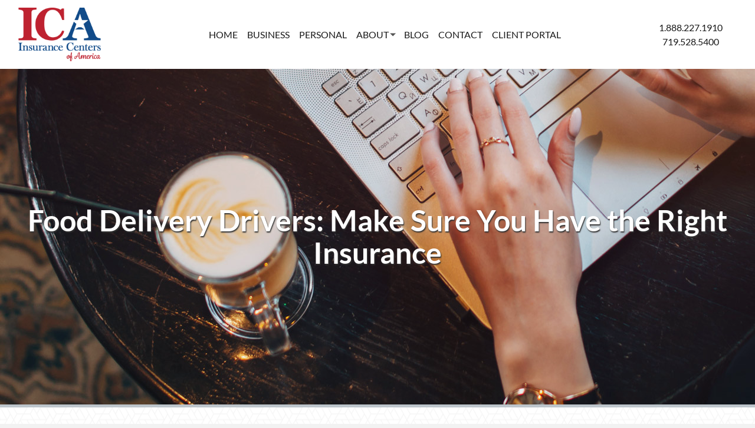

--- FILE ---
content_type: text/html; charset=UTF-8
request_url: https://icainsurance.com/if-youre-a-food-delivery-driver-make-sure-you-have-the-right-insurance-personal-auto-insurance-doesnt-cover-you-when-youre-using-your-car-for-commercial-purposes-get-quotes-from-multiple-compani/
body_size: 160335
content:
<!DOCTYPE html>
<html lang="en-US">
<head>
<meta charset="UTF-8" />
<meta name='viewport' content='width=device-width, initial-scale=1.0' />
<meta http-equiv='X-UA-Compatible' content='IE=edge' />
<link rel="profile" href="https://gmpg.org/xfn/11" />
<title>Food Delivery Drivers: Make Sure You Have the Right Insurance &#8211; Insurance Centers of America, Inc.</title>
<script type='text/javascript' id='asp-0ab2d110-js-before'>if ( typeof window.ASP == 'undefined') { window.ASP = {wp_rocket_exception: "DOMContentLoaded", ajaxurl: "https:\/\/icainsurance.com\/wp-admin\/admin-ajax.php", home_url: "https:\/\/icainsurance.com\/", rest_url: "https:\/\/icainsurance.com\/wp-json\/", backend_ajaxurl: "https:\/\/icainsurance.com\/wp-admin\/admin-ajax.php", asp_url: "https:\/\/icainsurance.com\/wp-content\/plugins\/ajax-search-pro\/", upload_url: "https:\/\/icainsurance.com\/wp-content\/uploads\/asp_upload\/", detect_ajax: 0, media_query: "hNdyiD", version: "4.28.0", build: 5107, pageHTML: "", additional_scripts: [{"handle":"wd-asp-photostack","src":"https:\/\/icainsurance.com\/wp-content\/plugins\/ajax-search-pro\/js\/min\/external\/photostack.js","prereq":false},{"handle":"wd-asp-ajaxsearchpro","src":"https:\/\/icainsurance.com\/wp-content\/plugins\/ajax-search-pro\/js\/min\/plugin\/merged\/asp.min.js","prereq":false}], script_async_load: false, font_url: "https:\/\/icainsurance.com\/wp-content\/plugins\/ajax-search-pro\/css\/fonts\/icons\/icons2.woff2", init_only_in_viewport: true, highlight: {"enabled":false,"data":[]}, debug: false, instances: {}, statistics: {"enabled":false,"record_results":true,"record_result_interactions":true,"results_page_dom_selector":""}, analytics: {"method":"event","tracking_id":"","event":{"focus":{"active":true,"action":"focus","category":"ASP {search_id} | {search_name}","label":"Input focus","value":"1"},"search_start":{"active":false,"action":"search_start","category":"ASP {search_id} | {search_name}","label":"Phrase: {phrase}","value":"1"},"search_end":{"active":true,"action":"search_end","category":"ASP {search_id} | {search_name}","label":"{phrase} | {results_count}","value":"1"},"magnifier":{"active":true,"action":"magnifier","category":"ASP {search_id} | {search_name}","label":"Magnifier clicked","value":"1"},"return":{"active":true,"action":"return","category":"ASP {search_id} | {search_name}","label":"Return button pressed","value":"1"},"try_this":{"active":true,"action":"try_this","category":"ASP {search_id} | {search_name}","label":"Try this click | {phrase}","value":"1"},"facet_change":{"active":false,"action":"facet_change","category":"ASP {search_id} | {search_name}","label":"{option_label} | {option_value}","value":"1"},"result_click":{"active":true,"action":"result_click","category":"ASP {search_id} | {search_name}","label":"{result_title} | {result_url}","value":"1"}}}}};</script><meta name='robots' content='max-image-preview:large' />

<!-- Open Graph Meta Tags generated by Blog2Social 873 - https://www.blog2social.com -->
<meta property="og:title" content="Food Delivery Drivers: Make Sure You Have the Right Insurance"/>
<meta property="og:description" content="Food Delivery Drivers: Make Sure You Have the Right Insurance"/>
<meta property="og:url" content="/if-youre-a-food-delivery-driver-make-sure-you-have-the-right-insurance-personal-auto-insurance-doesnt-cover-you-when-youre-using-your-car-for-commercial-purposes-get-quotes-from-multiple-compani/"/>
<meta property="og:image" content="https://icainsurance.com/wp-content/uploads/2023/08/BUSINESS-Food-Delivery-Drivers_-Make-Sure-You-Have-the-Right-Insurance.jpg"/>
<meta property="og:image:width" content="1200" />
<meta property="og:image:height" content="628" />
<meta property="og:type" content="article"/>
<meta property="og:article:published_time" content="2023-08-17 11:00:08"/>
<meta property="og:article:modified_time" content="2023-08-09 11:03:59"/>
<meta property="og:article:tag" content="business insurance"/>
<!-- Open Graph Meta Tags generated by Blog2Social 873 - https://www.blog2social.com -->

<!-- Twitter Card generated by Blog2Social 873 - https://www.blog2social.com -->
<meta name="twitter:card" content="summary">
<meta name="twitter:title" content="Food Delivery Drivers: Make Sure You Have the Right Insurance"/>
<meta name="twitter:description" content="Food Delivery Drivers: Make Sure You Have the Right Insurance"/>
<meta name="twitter:image" content="https://icainsurance.com/wp-content/uploads/2023/08/BUSINESS-Food-Delivery-Drivers_-Make-Sure-You-Have-the-Right-Insurance.jpg"/>
<!-- Twitter Card generated by Blog2Social 873 - https://www.blog2social.com -->
<meta name="author" content="admin"/>
<link rel='dns-prefetch' href='//fonts.googleapis.com' />
<link href='https://fonts.gstatic.com' crossorigin rel='preconnect' />
<link rel="alternate" type="application/rss+xml" title="Insurance Centers of America, Inc. &raquo; Feed" href="https://icainsurance.com/feed/" />
<link rel="alternate" type="application/rss+xml" title="Insurance Centers of America, Inc. &raquo; Comments Feed" href="https://icainsurance.com/comments/feed/" />
<link rel="alternate" type="application/rss+xml" title="Insurance Centers of America, Inc. &raquo; Food Delivery Drivers: Make Sure You Have the Right Insurance Comments Feed" href="https://icainsurance.com/if-youre-a-food-delivery-driver-make-sure-you-have-the-right-insurance-personal-auto-insurance-doesnt-cover-you-when-youre-using-your-car-for-commercial-purposes-get-quotes-from-multiple-compani/feed/" />
<link rel="alternate" title="oEmbed (JSON)" type="application/json+oembed" href="https://icainsurance.com/wp-json/oembed/1.0/embed?url=https%3A%2F%2Ficainsurance.com%2Fif-youre-a-food-delivery-driver-make-sure-you-have-the-right-insurance-personal-auto-insurance-doesnt-cover-you-when-youre-using-your-car-for-commercial-purposes-get-quotes-from-multiple-compani%2F" />
<link rel="alternate" title="oEmbed (XML)" type="text/xml+oembed" href="https://icainsurance.com/wp-json/oembed/1.0/embed?url=https%3A%2F%2Ficainsurance.com%2Fif-youre-a-food-delivery-driver-make-sure-you-have-the-right-insurance-personal-auto-insurance-doesnt-cover-you-when-youre-using-your-car-for-commercial-purposes-get-quotes-from-multiple-compani%2F&#038;format=xml" />
<link rel="preload" href="https://icainsurance.com/wp-content/plugins/bb-plugin/fonts/fontawesome/5.15.4/webfonts/fa-solid-900.woff2" as="font" type="font/woff2" crossorigin="anonymous">
<link rel="preload" href="https://icainsurance.com/wp-content/plugins/bb-plugin/fonts/fontawesome/5.15.4/webfonts/fa-regular-400.woff2" as="font" type="font/woff2" crossorigin="anonymous">
<link rel="preload" href="https://icainsurance.com/wp-content/plugins/bb-plugin/fonts/fontawesome/5.15.4/webfonts/fa-brands-400.woff2" as="font" type="font/woff2" crossorigin="anonymous">
<style id='wp-img-auto-sizes-contain-inline-css'>
img:is([sizes=auto i],[sizes^="auto," i]){contain-intrinsic-size:3000px 1500px}
/*# sourceURL=wp-img-auto-sizes-contain-inline-css */
</style>
<link rel='stylesheet' id='formidable-css' href='https://icainsurance.com/wp-content/plugins/formidable/css/formidableforms.css?ver=12171545' media='all' />
<link rel='stylesheet' id='dashicons-css' href='https://icainsurance.com/wp-includes/css/dashicons.min.css?ver=6.9' media='all' />
<link rel='stylesheet' id='post-views-counter-frontend-css' href='https://icainsurance.com/wp-content/plugins/post-views-counter/css/frontend.css?ver=1.7.0' media='all' />
<style id='wp-emoji-styles-inline-css'>

	img.wp-smiley, img.emoji {
		display: inline !important;
		border: none !important;
		box-shadow: none !important;
		height: 1em !important;
		width: 1em !important;
		margin: 0 0.07em !important;
		vertical-align: -0.1em !important;
		background: none !important;
		padding: 0 !important;
	}
/*# sourceURL=wp-emoji-styles-inline-css */
</style>
<link rel='stylesheet' id='wp-block-library-css' href='https://icainsurance.com/wp-includes/css/dist/block-library/style.min.css?ver=6.9' media='all' />
<style id='global-styles-inline-css'>
:root{--wp--preset--aspect-ratio--square: 1;--wp--preset--aspect-ratio--4-3: 4/3;--wp--preset--aspect-ratio--3-4: 3/4;--wp--preset--aspect-ratio--3-2: 3/2;--wp--preset--aspect-ratio--2-3: 2/3;--wp--preset--aspect-ratio--16-9: 16/9;--wp--preset--aspect-ratio--9-16: 9/16;--wp--preset--color--black: #000000;--wp--preset--color--cyan-bluish-gray: #abb8c3;--wp--preset--color--white: #ffffff;--wp--preset--color--pale-pink: #f78da7;--wp--preset--color--vivid-red: #cf2e2e;--wp--preset--color--luminous-vivid-orange: #ff6900;--wp--preset--color--luminous-vivid-amber: #fcb900;--wp--preset--color--light-green-cyan: #7bdcb5;--wp--preset--color--vivid-green-cyan: #00d084;--wp--preset--color--pale-cyan-blue: #8ed1fc;--wp--preset--color--vivid-cyan-blue: #0693e3;--wp--preset--color--vivid-purple: #9b51e0;--wp--preset--color--fl-heading-text: #174a88;--wp--preset--color--fl-body-bg: #f2f2f2;--wp--preset--color--fl-body-text: #000000;--wp--preset--color--fl-accent: #174a88;--wp--preset--color--fl-accent-hover: #bd2330;--wp--preset--color--fl-topbar-bg: #333333;--wp--preset--color--fl-topbar-text: #a6a6a6;--wp--preset--color--fl-topbar-link: #a6a6a6;--wp--preset--color--fl-topbar-hover: #ffffff;--wp--preset--color--fl-header-bg: #ffffff;--wp--preset--color--fl-header-text: #808080;--wp--preset--color--fl-header-link: #808080;--wp--preset--color--fl-header-hover: #cf6713;--wp--preset--color--fl-nav-bg: #fafafa;--wp--preset--color--fl-nav-link: #808080;--wp--preset--color--fl-nav-hover: #cf6713;--wp--preset--color--fl-content-bg: #ffffff;--wp--preset--color--fl-footer-widgets-bg: #fafafa;--wp--preset--color--fl-footer-widgets-text: #808080;--wp--preset--color--fl-footer-widgets-link: #cf6713;--wp--preset--color--fl-footer-widgets-hover: #cf6713;--wp--preset--color--fl-footer-bg: #333333;--wp--preset--color--fl-footer-text: #a6a6a6;--wp--preset--color--fl-footer-link: #a6a6a6;--wp--preset--color--fl-footer-hover: #ffffff;--wp--preset--gradient--vivid-cyan-blue-to-vivid-purple: linear-gradient(135deg,rgb(6,147,227) 0%,rgb(155,81,224) 100%);--wp--preset--gradient--light-green-cyan-to-vivid-green-cyan: linear-gradient(135deg,rgb(122,220,180) 0%,rgb(0,208,130) 100%);--wp--preset--gradient--luminous-vivid-amber-to-luminous-vivid-orange: linear-gradient(135deg,rgb(252,185,0) 0%,rgb(255,105,0) 100%);--wp--preset--gradient--luminous-vivid-orange-to-vivid-red: linear-gradient(135deg,rgb(255,105,0) 0%,rgb(207,46,46) 100%);--wp--preset--gradient--very-light-gray-to-cyan-bluish-gray: linear-gradient(135deg,rgb(238,238,238) 0%,rgb(169,184,195) 100%);--wp--preset--gradient--cool-to-warm-spectrum: linear-gradient(135deg,rgb(74,234,220) 0%,rgb(151,120,209) 20%,rgb(207,42,186) 40%,rgb(238,44,130) 60%,rgb(251,105,98) 80%,rgb(254,248,76) 100%);--wp--preset--gradient--blush-light-purple: linear-gradient(135deg,rgb(255,206,236) 0%,rgb(152,150,240) 100%);--wp--preset--gradient--blush-bordeaux: linear-gradient(135deg,rgb(254,205,165) 0%,rgb(254,45,45) 50%,rgb(107,0,62) 100%);--wp--preset--gradient--luminous-dusk: linear-gradient(135deg,rgb(255,203,112) 0%,rgb(199,81,192) 50%,rgb(65,88,208) 100%);--wp--preset--gradient--pale-ocean: linear-gradient(135deg,rgb(255,245,203) 0%,rgb(182,227,212) 50%,rgb(51,167,181) 100%);--wp--preset--gradient--electric-grass: linear-gradient(135deg,rgb(202,248,128) 0%,rgb(113,206,126) 100%);--wp--preset--gradient--midnight: linear-gradient(135deg,rgb(2,3,129) 0%,rgb(40,116,252) 100%);--wp--preset--font-size--small: 13px;--wp--preset--font-size--medium: 20px;--wp--preset--font-size--large: 36px;--wp--preset--font-size--x-large: 42px;--wp--preset--spacing--20: 0.44rem;--wp--preset--spacing--30: 0.67rem;--wp--preset--spacing--40: 1rem;--wp--preset--spacing--50: 1.5rem;--wp--preset--spacing--60: 2.25rem;--wp--preset--spacing--70: 3.38rem;--wp--preset--spacing--80: 5.06rem;--wp--preset--shadow--natural: 6px 6px 9px rgba(0, 0, 0, 0.2);--wp--preset--shadow--deep: 12px 12px 50px rgba(0, 0, 0, 0.4);--wp--preset--shadow--sharp: 6px 6px 0px rgba(0, 0, 0, 0.2);--wp--preset--shadow--outlined: 6px 6px 0px -3px rgb(255, 255, 255), 6px 6px rgb(0, 0, 0);--wp--preset--shadow--crisp: 6px 6px 0px rgb(0, 0, 0);}:where(.is-layout-flex){gap: 0.5em;}:where(.is-layout-grid){gap: 0.5em;}body .is-layout-flex{display: flex;}.is-layout-flex{flex-wrap: wrap;align-items: center;}.is-layout-flex > :is(*, div){margin: 0;}body .is-layout-grid{display: grid;}.is-layout-grid > :is(*, div){margin: 0;}:where(.wp-block-columns.is-layout-flex){gap: 2em;}:where(.wp-block-columns.is-layout-grid){gap: 2em;}:where(.wp-block-post-template.is-layout-flex){gap: 1.25em;}:where(.wp-block-post-template.is-layout-grid){gap: 1.25em;}.has-black-color{color: var(--wp--preset--color--black) !important;}.has-cyan-bluish-gray-color{color: var(--wp--preset--color--cyan-bluish-gray) !important;}.has-white-color{color: var(--wp--preset--color--white) !important;}.has-pale-pink-color{color: var(--wp--preset--color--pale-pink) !important;}.has-vivid-red-color{color: var(--wp--preset--color--vivid-red) !important;}.has-luminous-vivid-orange-color{color: var(--wp--preset--color--luminous-vivid-orange) !important;}.has-luminous-vivid-amber-color{color: var(--wp--preset--color--luminous-vivid-amber) !important;}.has-light-green-cyan-color{color: var(--wp--preset--color--light-green-cyan) !important;}.has-vivid-green-cyan-color{color: var(--wp--preset--color--vivid-green-cyan) !important;}.has-pale-cyan-blue-color{color: var(--wp--preset--color--pale-cyan-blue) !important;}.has-vivid-cyan-blue-color{color: var(--wp--preset--color--vivid-cyan-blue) !important;}.has-vivid-purple-color{color: var(--wp--preset--color--vivid-purple) !important;}.has-black-background-color{background-color: var(--wp--preset--color--black) !important;}.has-cyan-bluish-gray-background-color{background-color: var(--wp--preset--color--cyan-bluish-gray) !important;}.has-white-background-color{background-color: var(--wp--preset--color--white) !important;}.has-pale-pink-background-color{background-color: var(--wp--preset--color--pale-pink) !important;}.has-vivid-red-background-color{background-color: var(--wp--preset--color--vivid-red) !important;}.has-luminous-vivid-orange-background-color{background-color: var(--wp--preset--color--luminous-vivid-orange) !important;}.has-luminous-vivid-amber-background-color{background-color: var(--wp--preset--color--luminous-vivid-amber) !important;}.has-light-green-cyan-background-color{background-color: var(--wp--preset--color--light-green-cyan) !important;}.has-vivid-green-cyan-background-color{background-color: var(--wp--preset--color--vivid-green-cyan) !important;}.has-pale-cyan-blue-background-color{background-color: var(--wp--preset--color--pale-cyan-blue) !important;}.has-vivid-cyan-blue-background-color{background-color: var(--wp--preset--color--vivid-cyan-blue) !important;}.has-vivid-purple-background-color{background-color: var(--wp--preset--color--vivid-purple) !important;}.has-black-border-color{border-color: var(--wp--preset--color--black) !important;}.has-cyan-bluish-gray-border-color{border-color: var(--wp--preset--color--cyan-bluish-gray) !important;}.has-white-border-color{border-color: var(--wp--preset--color--white) !important;}.has-pale-pink-border-color{border-color: var(--wp--preset--color--pale-pink) !important;}.has-vivid-red-border-color{border-color: var(--wp--preset--color--vivid-red) !important;}.has-luminous-vivid-orange-border-color{border-color: var(--wp--preset--color--luminous-vivid-orange) !important;}.has-luminous-vivid-amber-border-color{border-color: var(--wp--preset--color--luminous-vivid-amber) !important;}.has-light-green-cyan-border-color{border-color: var(--wp--preset--color--light-green-cyan) !important;}.has-vivid-green-cyan-border-color{border-color: var(--wp--preset--color--vivid-green-cyan) !important;}.has-pale-cyan-blue-border-color{border-color: var(--wp--preset--color--pale-cyan-blue) !important;}.has-vivid-cyan-blue-border-color{border-color: var(--wp--preset--color--vivid-cyan-blue) !important;}.has-vivid-purple-border-color{border-color: var(--wp--preset--color--vivid-purple) !important;}.has-vivid-cyan-blue-to-vivid-purple-gradient-background{background: var(--wp--preset--gradient--vivid-cyan-blue-to-vivid-purple) !important;}.has-light-green-cyan-to-vivid-green-cyan-gradient-background{background: var(--wp--preset--gradient--light-green-cyan-to-vivid-green-cyan) !important;}.has-luminous-vivid-amber-to-luminous-vivid-orange-gradient-background{background: var(--wp--preset--gradient--luminous-vivid-amber-to-luminous-vivid-orange) !important;}.has-luminous-vivid-orange-to-vivid-red-gradient-background{background: var(--wp--preset--gradient--luminous-vivid-orange-to-vivid-red) !important;}.has-very-light-gray-to-cyan-bluish-gray-gradient-background{background: var(--wp--preset--gradient--very-light-gray-to-cyan-bluish-gray) !important;}.has-cool-to-warm-spectrum-gradient-background{background: var(--wp--preset--gradient--cool-to-warm-spectrum) !important;}.has-blush-light-purple-gradient-background{background: var(--wp--preset--gradient--blush-light-purple) !important;}.has-blush-bordeaux-gradient-background{background: var(--wp--preset--gradient--blush-bordeaux) !important;}.has-luminous-dusk-gradient-background{background: var(--wp--preset--gradient--luminous-dusk) !important;}.has-pale-ocean-gradient-background{background: var(--wp--preset--gradient--pale-ocean) !important;}.has-electric-grass-gradient-background{background: var(--wp--preset--gradient--electric-grass) !important;}.has-midnight-gradient-background{background: var(--wp--preset--gradient--midnight) !important;}.has-small-font-size{font-size: var(--wp--preset--font-size--small) !important;}.has-medium-font-size{font-size: var(--wp--preset--font-size--medium) !important;}.has-large-font-size{font-size: var(--wp--preset--font-size--large) !important;}.has-x-large-font-size{font-size: var(--wp--preset--font-size--x-large) !important;}
/*# sourceURL=global-styles-inline-css */
</style>

<style id='classic-theme-styles-inline-css'>
/*! This file is auto-generated */
.wp-block-button__link{color:#fff;background-color:#32373c;border-radius:9999px;box-shadow:none;text-decoration:none;padding:calc(.667em + 2px) calc(1.333em + 2px);font-size:1.125em}.wp-block-file__button{background:#32373c;color:#fff;text-decoration:none}
/*# sourceURL=/wp-includes/css/classic-themes.min.css */
</style>
<link rel='stylesheet' id='searchandfilter-css' href='https://icainsurance.com/wp-content/plugins/search-filter/style.css?ver=1' media='all' />
<link rel='stylesheet' id='wpos-slick-style-css' href='https://icainsurance.com/wp-content/plugins/wp-logo-showcase-responsive-slider-slider/assets/css/slick.css?ver=3.8.7' media='all' />
<link rel='stylesheet' id='wpls-public-style-css' href='https://icainsurance.com/wp-content/plugins/wp-logo-showcase-responsive-slider-slider/assets/css/wpls-public.css?ver=3.8.7' media='all' />
<link rel='stylesheet' id='jquery-bxslider-css' href='https://icainsurance.com/wp-content/plugins/bb-plugin/css/jquery.bxslider.css?ver=2.9.4.2' media='all' />
<link rel='stylesheet' id='font-awesome-5-css' href='https://icainsurance.com/wp-content/plugins/bb-plugin/fonts/fontawesome/5.15.4/css/all.min.css?ver=2.9.4.2' media='all' />
<link rel='stylesheet' id='ultimate-icons-css' href='https://icainsurance.com/wp-content/uploads/bb-plugin/icons/ultimate-icons/style.css?ver=2.9.4.2' media='all' />
<link rel='stylesheet' id='fl-builder-layout-bundle-6727a767c4509532be2bcfbe4405ee3f-css' href='https://icainsurance.com/wp-content/uploads/bb-plugin/cache/6727a767c4509532be2bcfbe4405ee3f-layout-bundle.css?ver=2.9.4.2-1.5.2.1-20251125200437' media='all' />
<link rel='stylesheet' id='grw-public-main-css-css' href='https://icainsurance.com/wp-content/plugins/widget-google-reviews/assets/css/public-main.css?ver=6.9.1' media='all' />
<link rel='stylesheet' id='tablepress-default-css' href='https://icainsurance.com/wp-content/plugins/tablepress/css/build/default.css?ver=3.2.6' media='all' />
<link rel='stylesheet' id='jquery-magnificpopup-css' href='https://icainsurance.com/wp-content/plugins/bb-plugin/css/jquery.magnificpopup.min.css?ver=2.9.4.2' media='all' />
<link rel='stylesheet' id='bootstrap-4-css' href='https://icainsurance.com/wp-content/themes/bb-theme/css/bootstrap-4.min.css?ver=1.7.19.1' media='all' />
<link rel='stylesheet' id='fl-automator-skin-css' href='https://icainsurance.com/wp-content/uploads/bb-theme/skin-6931c2442f81c.css?ver=1.7.19.1' media='all' />
<link rel='stylesheet' id='fl-child-theme-css' href='https://icainsurance.com/wp-content/themes/bb-theme-child/style.css?ver=6.9' media='all' />
<link rel='stylesheet' id='wprevpro_w3-css' href='https://icainsurance.com/wp-content/plugins/wp-review-slider-pro/public/css/wprevpro_w3_min.css?ver=12.6.1_1' media='all' />
<style id='wprevpro_w3-inline-css'>
#wprev-slider-1 .wprevpro_star_imgs{color:#FDD314;}#wprev-slider-1 .wprsp-star{color:#FDD314;}#wprev-slider-1 .wprevpro_star_imgs span.svgicons{background:#FDD314;}#wprev-slider-1 .wprev_preview_bradius_T1{border-radius:4px;}#wprev-slider-1 .wprev_preview_bg1_T1{background:#ffffff;}#wprev-slider-1 .wprev_preview_tcolor1_T1{color:#111111;}#wprev-slider-1 .wprev_preview_tcolor2_T1{color:#174a88;}#wprev-slider-1 .wprev_preview_bg1_T1::after{border-top:30px solid #ffffff;}#wprev-slider-1_widget .wprevpro_star_imgs{color:#FDD314;}#wprev-slider-1_widget .wprsp-star{color:#FDD314;}#wprev-slider-1_widget .wprevpro_star_imgs span.svgicons{background:#FDD314;}#wprev-slider-1_widget .wprev_preview_bradius_T1_widget{border-radius:4px;}#wprev-slider-1_widget .wprev_preview_bg1_T1_widget{background:#ffffff;}#wprev-slider-1_widget .wprev_preview_tcolor1_T1_widget{color:#111111;}#wprev-slider-1_widget .wprev_preview_tcolor2_T1_widget{color:#174a88;}#wprev-slider-1_widget .wprev_preview_bg1_T1_widget::after{border-top:30px solid #ffffff;}#wprev-slider-2 .wprevpro_star_imgs{color:#FDD314;}#wprev-slider-2 .wprsp-star{color:#FDD314;}#wprev-slider-2 .wprevpro_star_imgs span.svgicons{background:#FDD314;}#wprev-slider-2 .wprev_preview_bradius_T1{border-radius:4px;}#wprev-slider-2 .wprev_preview_tcolor1_T1{color:#444444;}#wprev-slider-2 .wprev_preview_tcolor2_T1{color:#174a88;}#wprev-slider-2 .wprev_preview_bg1_T1::after{border-top:30px solid;}#wprev-slider-2_widget .wprevpro_star_imgs{color:#FDD314;}#wprev-slider-2_widget .wprsp-star{color:#FDD314;}#wprev-slider-2_widget .wprevpro_star_imgs span.svgicons{background:#FDD314;}#wprev-slider-2_widget .wprev_preview_bradius_T1_widget{border-radius:4px;}#wprev-slider-2_widget .wprev_preview_tcolor1_T1_widget{color:#444444;}#wprev-slider-2_widget .wprev_preview_tcolor2_T1_widget{color:#174a88;}#wprev-slider-2_widget .wprev_preview_bg1_T1_widget::after{border-top:30px solid;}#wprev-slider-3 .wprevpro_star_imgs{color:#FDD314;}#wprev-slider-3 .wprsp-star{color:#FDD314;}#wprev-slider-3 .wprevpro_star_imgs span.svgicons{background:#FDD314;}#wprev-slider-3 .wprev_preview_bradius_T1{border-radius:0px;}#wprev-slider-3 .wprev_preview_bg1_T1::after{border-top:30px solid;}#wprev-slider-3_widget .wprevpro_star_imgs{color:#FDD314;}#wprev-slider-3_widget .wprsp-star{color:#FDD314;}#wprev-slider-3_widget .wprevpro_star_imgs span.svgicons{background:#FDD314;}#wprev-slider-3_widget .wprev_preview_bradius_T1_widget{border-radius:0px;}#wprev-slider-3_widget .wprev_preview_bg1_T1_widget::after{border-top:30px solid;}#wprev-slider-4 .wprevpro_star_imgs{color:#FDD314;}#wprev-slider-4 .wprsp-star{color:#FDD314;}#wprev-slider-4 .wprevpro_star_imgs span.svgicons{background:#FDD314;}#wprev-slider-4 .wprev_preview_bradius_T1{border-radius:0px;}#wprev-slider-4 .wprev_preview_bg1_T1::after{border-top:30px solid;}#wprev-slider-4_widget .wprevpro_star_imgs{color:#FDD314;}#wprev-slider-4_widget .wprsp-star{color:#FDD314;}#wprev-slider-4_widget .wprevpro_star_imgs span.svgicons{background:#FDD314;}#wprev-slider-4_widget .wprev_preview_bradius_T1_widget{border-radius:0px;}#wprev-slider-4_widget .wprev_preview_bg1_T1_widget::after{border-top:30px solid;}
/*# sourceURL=wprevpro_w3-inline-css */
</style>
<link rel='stylesheet' id='fl-builder-google-fonts-0bf057177c8e20fe1b9b876947f89119-css' href='//fonts.googleapis.com/css?family=Lato%3A300%2C400%2C700%2C400%2C700&#038;ver=6.9' media='all' />
<script src="https://icainsurance.com/wp-includes/js/jquery/jquery.min.js?ver=3.7.1" id="jquery-core-js"></script>
<script src="https://icainsurance.com/wp-includes/js/jquery/jquery-migrate.min.js?ver=3.4.1" id="jquery-migrate-js"></script>
<script defer="defer" src="https://icainsurance.com/wp-content/plugins/widget-google-reviews/assets/js/public-main.js?ver=6.9.1" id="grw-public-main-js-js"></script>
<script src="https://icainsurance.com/wp-content/plugins/wp-review-slider-pro/public/js/wprs-slick.min.js?ver=12.6.1_1" id="wp-review-slider-pro_slick-min-js"></script>
<script src="https://icainsurance.com/wp-content/plugins/wp-review-slider-pro/public/js/wprs-combined.min.js?ver=12.6.1_1" id="wp-review-slider-pro_unslider_comb-min-js"></script>
<script id="wp-review-slider-pro_plublic-min-js-extra">
var wprevpublicjs_script_vars = {"wpfb_nonce":"659523a375","wpfb_ajaxurl":"https://icainsurance.com/wp-admin/admin-ajax.php","wprevpluginsurl":"https://icainsurance.com/wp-content/plugins/wp-review-slider-pro","page_id":"14123"};
//# sourceURL=wp-review-slider-pro_plublic-min-js-extra
</script>
<script src="https://icainsurance.com/wp-content/plugins/wp-review-slider-pro/public/js/wprev-public.min.js?ver=12.6.1_1" id="wp-review-slider-pro_plublic-min-js"></script>
<link rel="https://api.w.org/" href="https://icainsurance.com/wp-json/" /><link rel="alternate" title="JSON" type="application/json" href="https://icainsurance.com/wp-json/wp/v2/posts/14123" /><link rel="EditURI" type="application/rsd+xml" title="RSD" href="https://icainsurance.com/xmlrpc.php?rsd" />
<meta name="generator" content="WordPress 6.9" />
<link rel="canonical" href="https://icainsurance.com/if-youre-a-food-delivery-driver-make-sure-you-have-the-right-insurance-personal-auto-insurance-doesnt-cover-you-when-youre-using-your-car-for-commercial-purposes-get-quotes-from-multiple-compani/" />
<link rel='shortlink' href='https://icainsurance.com/?p=14123' />
<script type="application/javascript">
  (function(b,o,n,g,s,r,c){if(b[s])return;b[s]={};b[s].scriptToken="Xy0xNzMyODgzNzMx";b[s].callsQueue=[];b[s].api=function(){b[s].callsQueue.push(arguments);};r=o.createElement(n);c=o.getElementsByTagName(n)[0];r.async=1;r.src=g;r.id=s+n;c.parentNode.insertBefore(r,c);})(window,document,"script","https://cdn.oribi.io/Xy0xNzMyODgzNzMx/oribi.js","ORIBI");
</script><script>document.documentElement.className += " js";</script>
<style>.recentcomments a{display:inline !important;padding:0 !important;margin:0 !important;}</style><link rel="icon" href="https://icainsurance.com/wp-content/uploads/2018/09/cropped-favicon-1-32x32.png" sizes="32x32" />
<link rel="icon" href="https://icainsurance.com/wp-content/uploads/2018/09/cropped-favicon-1-192x192.png" sizes="192x192" />
<link rel="apple-touch-icon" href="https://icainsurance.com/wp-content/uploads/2018/09/cropped-favicon-1-180x180.png" />
<meta name="msapplication-TileImage" content="https://icainsurance.com/wp-content/uploads/2018/09/cropped-favicon-1-270x270.png" />
		<style id="wp-custom-css">
			.mmopts {
    font-weight: bold;
}
		</style>
		<!-- Google Tag Manager -->
<script>(function(w,d,s,l,i){w[l]=w[l]||[];w[l].push({'gtm.start':
new Date().getTime(),event:'gtm.js'});var f=d.getElementsByTagName(s)[0],
j=d.createElement(s),dl=l!='dataLayer'?'&l='+l:'';j.async=true;j.src=
'https://www.googletagmanager.com/gtm.js?id='+i+dl;f.parentNode.insertBefore(j,f);
})(window,document,'script','dataLayer','GTM-P6K2J2P');</script>
<!-- End Google Tag Manager -->

<!-- Global site tag (gtag.js) - Google Analytics -->
<script async src="https://www.googletagmanager.com/gtag/js?id=UA-96281279-1"></script>
<script>
  window.dataLayer = window.dataLayer || [];
  function gtag(){dataLayer.push(arguments);}
  gtag('js', new Date());

  gtag('config', 'UA-96281279-1');
</script>

<!-- Global site tag (gtag.js) - Google Analytics -->
<script async src="https://www.googletagmanager.com/gtag/js?id=G-STKXCV6XFG"></script>
<script>
  window.dataLayer = window.dataLayer || [];
  function gtag(){dataLayer.push(arguments);}
  gtag('js', new Date());

  gtag('config', 'G-STKXCV6XFG');
</script>

<!-- Begin Inspectlet Embed Code -->
<script type="text/javascript" id="inspectletjs">
(function() {
window.__insp = window.__insp || [];
__insp.push(['wid', 1850485143]);
function ldinsp(){ if(typeof window.__inspld != "undefined") return; window.__inspld = 1; var insp = document.createElement('script'); insp.type = 'text/javascript'; insp.async = true; insp.id = "inspsync"; insp.src = ('https:' == document.location.protocol ? 'https' : 'http') + '://cdn.inspectlet.com/inspectlet.js?wid=1850485143&r=' + Math.floor(new Date().getTime()/3600000); var x = document.getElementsByTagName('script')[0]; x.parentNode.insertBefore(insp, x); };
setTimeout(ldinsp, 500); document.readyState != "complete" ? (window.attachEvent ? window.attachEvent('onload', ldinsp) : window.addEventListener('load', ldinsp, false)) : ldinsp();
})();
</script>
<!-- End Inspectlet Embed Code -->

<script>
  (function(i,s,o,g,r,a,m){i['GoogleAnalyticsObject']=r;i[r]=i[r]||function(){
  (i[r].q=i[r].q||[]).push(arguments)},i[r].l=1*new Date();a=s.createElement(o),
  m=s.getElementsByTagName(o)[0];a.async=1;a.src=g;m.parentNode.insertBefore(a,m)
  })(window,document,'script','https://www.google-analytics.com/analytics.js','ga');

  ga('create', 'UA-96281279-1', 'auto');
  ga('send', 'pageview');

</script>

<!-- FB Verification -->
<meta name="facebook-domain-verification" content="glgs009emy8hcolnxksyhjp7byaday" />

<meta name="google-site-verification" content="n_96pCamLlSw5L4ezbGaKKP1Ehs039zltWaBTLVdkRc" />

<meta name="msvalidate.01" content="FFF5F4EC4619CAE5E5E5B18B14920BCF" />

<script type="text/javascript">
var _ss = _ss || [];
_ss.push(['_setDomain', 'https://koi-3QNBM3H14Q.marketingautomation.services/net']);
_ss.push(['_setAccount', 'KOI-3WVH6DXSBM']);
_ss.push(['_trackPageView']);
(function() {
    var ss = document.createElement('script');
    ss.type = 'text/javascript'; ss.async = true;

    ss.src = ('https:' == document.location.protocol ? 'https://' : 'http://') + 'koi-3QNBM3H14Q.marketingautomation.services/client/ss.js?ver=1.1.1';
    var scr = document.getElementsByTagName('script')[0];
    scr.parentNode.insertBefore(ss, scr);
})();
</script>

<script>(function(w,d,t,r,u){var f,n,i;w[u]=w[u]||[],f=function(){var o={ti:"5662210"};o.q=w[u],w[u]=new UET(o),w[u].push("pageLoad")},n=d.createElement(t),n.src=r,n.async=1,n.onload=n.onreadystatechange=function(){var s=this.readyState;s&&s!=="loaded"&&s!=="complete"||(f(),n.onload=n.onreadystatechange=null)},i=d.getElementsByTagName(t)[0],i.parentNode.insertBefore(n,i)})(window,document,"script","//bat.bing.com/bat.js","uetq");</script><noscript><img src="//bat.bing.com/action/0?ti=5662210&Ver=2" height="0" width="0" style="display:none; visibility: hidden;" /></noscript>
<script>(function(w,d,t,r,u){var f,n,i;w[u]=w[u]||[],f=function(){var o={ti:"5824136"};o.q=w[u],w[u]=new UET(o),w[u].push("pageLoad")},n=d.createElement(t),n.src=r,n.async=1,n.onload=n.onreadystatechange=function(){var s=this.readyState;s&&s!=="loaded"&&s!=="complete"||(f(),n.onload=n.onreadystatechange=null)},i=d.getElementsByTagName(t)[0],i.parentNode.insertBefore(n,i)})(window,document,"script","//bat.bing.com/bat.js","uetq");</script><noscript><img src="//bat.bing.com/action/0?ti=5824136&Ver=2" height="0" width="0" style="display:none; visibility: hidden;" /></noscript>





<title>Insurance Centers of America INC - The Best Insurance for You</title>
<meta name="description" content="Offering Only The Best Rates in Insurance for You">
<meta name="keywords" content="Insurance,Auto Insurance,Home Insurance,Renters Insurance,Insurance In Colorado,CO,80918,80910,Umbrella Insurance,Auto Insurance Rates">


 <link rel="stylesheet"
  href="https://cdn.jsdelivr.net/npm/animate.css@3.5.2/animate.min.css">
  

  <script src="https://cdnjs.cloudflare.com/ajax/libs/wow/1.1.2/wow.js"></script>
              <script>
              new WOW().init();
              </script>



<!-- Hotjar Tracking Code for https://icainsurance.com 
<script>
    (function(h,o,t,j,a,r){
        h.hj=h.hj||function(){(h.hj.q=h.hj.q||[]).push(arguments)};
        h._hjSettings={hjid:1325843,hjsv:6};
        a=o.getElementsByTagName('head')[0];
        r=o.createElement('script');r.async=1;
        r.src=t+h._hjSettings.hjid+j+h._hjSettings.hjsv;
        a.appendChild(r);
    })(window,document,'https://static.hotjar.com/c/hotjar-','.js?sv=');
</script>
-->

<!-- MS CLARITY -->
<script type="text/javascript">
    (function(c,l,a,r,i,t,y){
        c[a]=c[a]||function(){(c[a].q=c[a].q||[]).push(arguments)};
        t=l.createElement(r);t.async=1;t.src="https://www.clarity.ms/tag/"+i;
        y=l.getElementsByTagName(r)[0];y.parentNode.insertBefore(t,y);
    })(window, document, "clarity", "script", "nz23bc5v3y");
</script>
<!-- MS CLARITY -->
<link rel="stylesheet" id="asp-basic" href="https://icainsurance.com/wp-content/cache/asp/style.basic-ho-is-no-da-co-au-si-se-is.css?mq=hNdyiD" media="all" /><style id='asp-instance-4'>div[id*='ajaxsearchpro4_'] div.asp_loader,div[id*='ajaxsearchpro4_'] div.asp_loader *{box-sizing:border-box !important;margin:0;padding:0;box-shadow:none}div[id*='ajaxsearchpro4_'] div.asp_loader{box-sizing:border-box;display:flex;flex:0 1 auto;flex-direction:column;flex-grow:0;flex-shrink:0;flex-basis:28px;max-width:100%;max-height:100%;align-items:center;justify-content:center}div[id*='ajaxsearchpro4_'] div.asp_loader-inner{width:100%;margin:0 auto;text-align:center;height:100%}@-webkit-keyframes rotate-simple{0%{-webkit-transform:rotate(0deg);transform:rotate(0deg)}50%{-webkit-transform:rotate(180deg);transform:rotate(180deg)}100%{-webkit-transform:rotate(360deg);transform:rotate(360deg)}}@keyframes rotate-simple{0%{-webkit-transform:rotate(0deg);transform:rotate(0deg)}50%{-webkit-transform:rotate(180deg);transform:rotate(180deg)}100%{-webkit-transform:rotate(360deg);transform:rotate(360deg)}}div[id*='ajaxsearchpro4_'] div.asp_simple-circle{margin:0;height:100%;width:100%;animation:rotate-simple 0.8s infinite linear;-webkit-animation:rotate-simple 0.8s infinite linear;border:4px solid rgb(255,255,255);border-right-color:transparent;border-radius:50%;box-sizing:border-box}div[id*='ajaxsearchprores4_'] .asp_res_loader div.asp_loader,div[id*='ajaxsearchprores4_'] .asp_res_loader div.asp_loader *{box-sizing:border-box !important;margin:0;padding:0;box-shadow:none}div[id*='ajaxsearchprores4_'] .asp_res_loader div.asp_loader{box-sizing:border-box;display:flex;flex:0 1 auto;flex-direction:column;flex-grow:0;flex-shrink:0;flex-basis:28px;max-width:100%;max-height:100%;align-items:center;justify-content:center}div[id*='ajaxsearchprores4_'] .asp_res_loader div.asp_loader-inner{width:100%;margin:0 auto;text-align:center;height:100%}@-webkit-keyframes rotate-simple{0%{-webkit-transform:rotate(0deg);transform:rotate(0deg)}50%{-webkit-transform:rotate(180deg);transform:rotate(180deg)}100%{-webkit-transform:rotate(360deg);transform:rotate(360deg)}}@keyframes rotate-simple{0%{-webkit-transform:rotate(0deg);transform:rotate(0deg)}50%{-webkit-transform:rotate(180deg);transform:rotate(180deg)}100%{-webkit-transform:rotate(360deg);transform:rotate(360deg)}}div[id*='ajaxsearchprores4_'] .asp_res_loader div.asp_simple-circle{margin:0;height:100%;width:100%;animation:rotate-simple 0.8s infinite linear;-webkit-animation:rotate-simple 0.8s infinite linear;border:4px solid rgb(255,255,255);border-right-color:transparent;border-radius:50%;box-sizing:border-box}#ajaxsearchpro4_1 div.asp_loader,#ajaxsearchpro4_2 div.asp_loader,#ajaxsearchpro4_1 div.asp_loader *,#ajaxsearchpro4_2 div.asp_loader *{box-sizing:border-box !important;margin:0;padding:0;box-shadow:none}#ajaxsearchpro4_1 div.asp_loader,#ajaxsearchpro4_2 div.asp_loader{box-sizing:border-box;display:flex;flex:0 1 auto;flex-direction:column;flex-grow:0;flex-shrink:0;flex-basis:28px;max-width:100%;max-height:100%;align-items:center;justify-content:center}#ajaxsearchpro4_1 div.asp_loader-inner,#ajaxsearchpro4_2 div.asp_loader-inner{width:100%;margin:0 auto;text-align:center;height:100%}@-webkit-keyframes rotate-simple{0%{-webkit-transform:rotate(0deg);transform:rotate(0deg)}50%{-webkit-transform:rotate(180deg);transform:rotate(180deg)}100%{-webkit-transform:rotate(360deg);transform:rotate(360deg)}}@keyframes rotate-simple{0%{-webkit-transform:rotate(0deg);transform:rotate(0deg)}50%{-webkit-transform:rotate(180deg);transform:rotate(180deg)}100%{-webkit-transform:rotate(360deg);transform:rotate(360deg)}}#ajaxsearchpro4_1 div.asp_simple-circle,#ajaxsearchpro4_2 div.asp_simple-circle{margin:0;height:100%;width:100%;animation:rotate-simple 0.8s infinite linear;-webkit-animation:rotate-simple 0.8s infinite linear;border:4px solid rgb(255,255,255);border-right-color:transparent;border-radius:50%;box-sizing:border-box}@-webkit-keyframes asp_an_fadeInDown{0%{opacity:0;-webkit-transform:translateY(-20px)}100%{opacity:1;-webkit-transform:translateY(0)}}@keyframes asp_an_fadeInDown{0%{opacity:0;transform:translateY(-20px)}100%{opacity:1;transform:translateY(0)}}.asp_an_fadeInDown{-webkit-animation-name:asp_an_fadeInDown;animation-name:asp_an_fadeInDown}div.asp_r.asp_r_4,div.asp_r.asp_r_4 *,div.asp_m.asp_m_4,div.asp_m.asp_m_4 *,div.asp_s.asp_s_4,div.asp_s.asp_s_4 *{-webkit-box-sizing:content-box;-moz-box-sizing:content-box;-ms-box-sizing:content-box;-o-box-sizing:content-box;box-sizing:content-box;border:0;border-radius:0;text-transform:none;text-shadow:none;box-shadow:none;text-decoration:none;text-align:left;letter-spacing:normal}div.asp_r.asp_r_4,div.asp_m.asp_m_4,div.asp_s.asp_s_4{-webkit-box-sizing:border-box;-moz-box-sizing:border-box;-ms-box-sizing:border-box;-o-box-sizing:border-box;box-sizing:border-box}div.asp_r.asp_r_4,div.asp_r.asp_r_4 *,div.asp_m.asp_m_4,div.asp_m.asp_m_4 *,div.asp_s.asp_s_4,div.asp_s.asp_s_4 *{padding:0;margin:0}.wpdreams_clear{clear:both}.asp_w_container_4{width:100%}#ajaxsearchpro4_1,#ajaxsearchpro4_2,div.asp_m.asp_m_4{width:100%;height:auto;max-height:none;border-radius:5px;background:#d1eaff;margin-top:0;margin-bottom:0;background-image:-moz-radial-gradient(center,ellipse cover,rgb(147,144,144),rgb(216,216,216));background-image:-webkit-gradient(radial,center center,0px,center center,100%,rgb(147,144,144),rgb(216,216,216));background-image:-webkit-radial-gradient(center,ellipse cover,rgb(147,144,144),rgb(216,216,216));background-image:-o-radial-gradient(center,ellipse cover,rgb(147,144,144),rgb(216,216,216));background-image:-ms-radial-gradient(center,ellipse cover,rgb(147,144,144),rgb(216,216,216));background-image:radial-gradient(ellipse at center,rgb(147,144,144),rgb(216,216,216));overflow:hidden;border:0 none rgb(141,213,239);border-radius:0;box-shadow:none}#ajaxsearchpro4_1 .probox,#ajaxsearchpro4_2 .probox,div.asp_m.asp_m_4 .probox{margin:0;height:34px;background-image:-moz-radial-gradient(center,ellipse cover,rgb(200,200,200),rgb(200,200,200));background-image:-webkit-gradient(radial,center center,0px,center center,100%,rgb(200,200,200),rgb(200,200,200));background-image:-webkit-radial-gradient(center,ellipse cover,rgb(200,200,200),rgb(200,200,200));background-image:-o-radial-gradient(center,ellipse cover,rgb(200,200,200),rgb(200,200,200));background-image:-ms-radial-gradient(center,ellipse cover,rgb(200,200,200),rgb(200,200,200));background-image:radial-gradient(ellipse at center,rgb(200,200,200),rgb(200,200,200));border:0 solid rgb(104,174,199);border-radius:0;box-shadow:none}p[id*=asp-try-4]{color:rgb(85,85,85) !important;display:block}div.asp_main_container+[id*=asp-try-4]{width:100%}p[id*=asp-try-4] a{color:rgb(255,181,86) !important}p[id*=asp-try-4] a:after{color:rgb(85,85,85) !important;display:inline;content:','}p[id*=asp-try-4] a:last-child:after{display:none}#ajaxsearchpro4_1 .probox .proinput,#ajaxsearchpro4_2 .probox .proinput,div.asp_m.asp_m_4 .probox .proinput{font-weight:normal;font-family:"Open Sans";color:rgb(255,255,255);font-size:12px;line-height:15px;text-shadow:none;line-height:normal;flex-grow:1;order:5;margin:0 0 0 10px;padding:0 5px}#ajaxsearchpro4_1 .probox .proinput input.orig,#ajaxsearchpro4_2 .probox .proinput input.orig,div.asp_m.asp_m_4 .probox .proinput input.orig{font-weight:normal;font-family:"Open Sans";color:rgb(255,255,255);font-size:12px;line-height:15px;text-shadow:none;line-height:normal;border:0;box-shadow:none;height:34px;position:relative;z-index:2;padding:0 !important;padding-top:2px !important;margin:-1px 0 0 -4px !important;width:100%;background:transparent !important}#ajaxsearchpro4_1 .probox .proinput input.autocomplete,#ajaxsearchpro4_2 .probox .proinput input.autocomplete,div.asp_m.asp_m_4 .probox .proinput input.autocomplete{font-weight:normal;font-family:"Open Sans";color:rgb(255,255,255);font-size:12px;line-height:15px;text-shadow:none;line-height:normal;opacity:0.25;height:34px;display:block;position:relative;z-index:1;padding:0 !important;margin:-1px 0 0 -4px !important;margin-top:-34px !important;width:100%;background:transparent !important}.rtl #ajaxsearchpro4_1 .probox .proinput input.orig,.rtl #ajaxsearchpro4_2 .probox .proinput input.orig,.rtl #ajaxsearchpro4_1 .probox .proinput input.autocomplete,.rtl #ajaxsearchpro4_2 .probox .proinput input.autocomplete,.rtl div.asp_m.asp_m_4 .probox .proinput input.orig,.rtl div.asp_m.asp_m_4 .probox .proinput input.autocomplete{font-weight:normal;font-family:"Open Sans";color:rgb(255,255,255);font-size:12px;line-height:15px;text-shadow:none;line-height:normal;direction:rtl;text-align:right}.rtl #ajaxsearchpro4_1 .probox .proinput,.rtl #ajaxsearchpro4_2 .probox .proinput,.rtl div.asp_m.asp_m_4 .probox .proinput{margin-right:2px}.rtl #ajaxsearchpro4_1 .probox .proloading,.rtl #ajaxsearchpro4_1 .probox .proclose,.rtl #ajaxsearchpro4_2 .probox .proloading,.rtl #ajaxsearchpro4_2 .probox .proclose,.rtl div.asp_m.asp_m_4 .probox .proloading,.rtl div.asp_m.asp_m_4 .probox .proclose{order:3}div.asp_m.asp_m_4 .probox .proinput input.orig::-webkit-input-placeholder{font-weight:normal;font-family:"Open Sans";color:rgb(255,255,255);font-size:12px;text-shadow:none;opacity:0.85}div.asp_m.asp_m_4 .probox .proinput input.orig::-moz-placeholder{font-weight:normal;font-family:"Open Sans";color:rgb(255,255,255);font-size:12px;text-shadow:none;opacity:0.85}div.asp_m.asp_m_4 .probox .proinput input.orig:-ms-input-placeholder{font-weight:normal;font-family:"Open Sans";color:rgb(255,255,255);font-size:12px;text-shadow:none;opacity:0.85}div.asp_m.asp_m_4 .probox .proinput input.orig:-moz-placeholder{font-weight:normal;font-family:"Open Sans";color:rgb(255,255,255);font-size:12px;text-shadow:none;opacity:0.85;line-height:normal !important}#ajaxsearchpro4_1 .probox .proinput input.autocomplete,#ajaxsearchpro4_2 .probox .proinput input.autocomplete,div.asp_m.asp_m_4 .probox .proinput input.autocomplete{font-weight:normal;font-family:"Open Sans";color:rgb(255,255,255);font-size:12px;line-height:15px;text-shadow:none;line-height:normal;border:0;box-shadow:none}#ajaxsearchpro4_1 .probox .proloading,#ajaxsearchpro4_1 .probox .proclose,#ajaxsearchpro4_1 .probox .promagnifier,#ajaxsearchpro4_1 .probox .prosettings,#ajaxsearchpro4_2 .probox .proloading,#ajaxsearchpro4_2 .probox .proclose,#ajaxsearchpro4_2 .probox .promagnifier,#ajaxsearchpro4_2 .probox .prosettings,div.asp_m.asp_m_4 .probox .proloading,div.asp_m.asp_m_4 .probox .proclose,div.asp_m.asp_m_4 .probox .promagnifier,div.asp_m.asp_m_4 .probox .prosettings{width:34px;height:34px;flex:0 0 34px;flex-grow:0;order:7;text-align:center}#ajaxsearchpro4_1 .probox .proclose svg,#ajaxsearchpro4_2 .probox .proclose svg,div.asp_m.asp_m_4 .probox .proclose svg{fill:rgb(254,254,254);background:rgb(51,51,51);box-shadow:0 0 0 2px rgba(255,255,255,0.9);border-radius:50%;box-sizing:border-box;margin-left:-10px;margin-top:-10px;padding:4px}#ajaxsearchpro4_1 .probox .proloading,#ajaxsearchpro4_2 .probox .proloading,div.asp_m.asp_m_4 .probox .proloading{width:34px;height:34px;min-width:34px;min-height:34px;max-width:34px;max-height:34px}#ajaxsearchpro4_1 .probox .proloading .asp_loader,#ajaxsearchpro4_2 .probox .proloading .asp_loader,div.asp_m.asp_m_4 .probox .proloading .asp_loader{width:30px;height:30px;min-width:30px;min-height:30px;max-width:30px;max-height:30px}#ajaxsearchpro4_1 .probox .promagnifier,#ajaxsearchpro4_2 .probox .promagnifier,div.asp_m.asp_m_4 .probox .promagnifier{width:auto;height:34px;flex:0 0 auto;order:7;-webkit-flex:0 0 auto;-webkit-order:7}div.asp_m.asp_m_4 .probox .promagnifier:focus-visible{outline:black outset}#ajaxsearchpro4_1 .probox .proloading .innericon,#ajaxsearchpro4_2 .probox .proloading .innericon,#ajaxsearchpro4_1 .probox .proclose .innericon,#ajaxsearchpro4_2 .probox .proclose .innericon,#ajaxsearchpro4_1 .probox .promagnifier .innericon,#ajaxsearchpro4_2 .probox .promagnifier .innericon,#ajaxsearchpro4_1 .probox .prosettings .innericon,#ajaxsearchpro4_2 .probox .prosettings .innericon,div.asp_m.asp_m_4 .probox .proloading .innericon,div.asp_m.asp_m_4 .probox .proclose .innericon,div.asp_m.asp_m_4 .probox .promagnifier .innericon,div.asp_m.asp_m_4 .probox .prosettings .innericon{text-align:center}#ajaxsearchpro4_1 .probox .promagnifier .innericon,#ajaxsearchpro4_2 .probox .promagnifier .innericon,div.asp_m.asp_m_4 .probox .promagnifier .innericon{display:block;width:34px;height:34px;float:right}#ajaxsearchpro4_1 .probox .promagnifier .asp_text_button,#ajaxsearchpro4_2 .probox .promagnifier .asp_text_button,div.asp_m.asp_m_4 .probox .promagnifier .asp_text_button{display:block;width:auto;height:34px;float:right;margin:0;padding:0 10px 0 2px;font-weight:normal;font-family:"Open Sans";color:rgb(51,51,51);font-size:15px;line-height:normal;text-shadow:none;line-height:34px}#ajaxsearchpro4_1 .probox .promagnifier .innericon svg,#ajaxsearchpro4_2 .probox .promagnifier .innericon svg,div.asp_m.asp_m_4 .probox .promagnifier .innericon svg{fill:rgb(255,255,255)}#ajaxsearchpro4_1 .probox .prosettings .innericon svg,#ajaxsearchpro4_2 .probox .prosettings .innericon svg,div.asp_m.asp_m_4 .probox .prosettings .innericon svg{fill:rgb(255,255,255)}#ajaxsearchpro4_1 .probox .promagnifier,#ajaxsearchpro4_2 .probox .promagnifier,div.asp_m.asp_m_4 .probox .promagnifier{width:34px;height:34px;background-image:-webkit-linear-gradient(180deg,rgb(182,182,182),rgb(182,182,182));background-image:-moz-linear-gradient(180deg,rgb(182,182,182),rgb(182,182,182));background-image:-o-linear-gradient(180deg,rgb(182,182,182),rgb(182,182,182));background-image:-ms-linear-gradient(180deg,rgb(182,182,182) 0,rgb(182,182,182) 100%);background-image:linear-gradient(180deg,rgb(182,182,182),rgb(182,182,182));background-position:center center;background-repeat:no-repeat;order:11;-webkit-order:11;float:right;border:0 solid rgb(0,0,0);border-radius:0;box-shadow:0 0 0 0 rgba(255,255,255,0.61);cursor:pointer;background-size:100% 100%;background-position:center center;background-repeat:no-repeat;cursor:pointer}#ajaxsearchpro4_1 .probox .prosettings,#ajaxsearchpro4_2 .probox .prosettings,div.asp_m.asp_m_4 .probox .prosettings{width:34px;height:34px;background-image:-webkit-linear-gradient(185deg,rgb(182,182,182),rgb(182,182,182));background-image:-moz-linear-gradient(185deg,rgb(182,182,182),rgb(182,182,182));background-image:-o-linear-gradient(185deg,rgb(182,182,182),rgb(182,182,182));background-image:-ms-linear-gradient(185deg,rgb(182,182,182) 0,rgb(182,182,182) 100%);background-image:linear-gradient(185deg,rgb(182,182,182),rgb(182,182,182));background-position:center center;background-repeat:no-repeat;order:10;-webkit-order:10;float:right;border:0 solid rgb(104,174,199);border-radius:0;box-shadow:0 0 0 0 rgba(255,255,255,0.63);cursor:pointer;background-size:100% 100%;align-self:flex-end}#ajaxsearchprores4_1,#ajaxsearchprores4_2,div.asp_r.asp_r_4{position:absolute;z-index:11000;width:auto;margin:12px 0 0 0}#ajaxsearchprores4_1 .asp_nores,#ajaxsearchprores4_2 .asp_nores,div.asp_r.asp_r_4 .asp_nores{border:0 solid rgb(0,0,0);border-radius:0;box-shadow:0 5px 5px -5px #dfdfdf;padding:6px 12px 6px 12px;margin:0;font-weight:normal;font-family:inherit;color:rgba(74,74,74,1);font-size:1rem;line-height:1.2rem;text-shadow:none;font-weight:normal;background:rgb(255,255,255)}#ajaxsearchprores4_1 .asp_nores .asp_nores_kw_suggestions,#ajaxsearchprores4_2 .asp_nores .asp_nores_kw_suggestions,div.asp_r.asp_r_4 .asp_nores .asp_nores_kw_suggestions{color:rgba(234,67,53,1);font-weight:normal}#ajaxsearchprores4_1 .asp_nores .asp_keyword,#ajaxsearchprores4_2 .asp_nores .asp_keyword,div.asp_r.asp_r_4 .asp_nores .asp_keyword{padding:0 8px 0 0;cursor:pointer;color:rgba(20,84,169,1);font-weight:bold}#ajaxsearchprores4_1 .asp_results_top,#ajaxsearchprores4_2 .asp_results_top,div.asp_r.asp_r_4 .asp_results_top{background:rgb(255,255,255);border:1px none rgb(81,81,81);border-radius:0;padding:6px 12px 6px 12px;margin:0 0 4px 0;text-align:center;font-weight:normal;font-family:"Open Sans";color:rgb(74,74,74);font-size:13px;line-height:16px;text-shadow:none}#ajaxsearchprores4_1 .results .item,#ajaxsearchprores4_2 .results .item,div.asp_r.asp_r_4 .results .item{height:auto;background:rgb(255,255,255)}#ajaxsearchprores4_1 .results .item.hovered,#ajaxsearchprores4_2 .results .item.hovered,div.asp_r.asp_r_4 .results .item.hovered{background-image:-moz-radial-gradient(center,ellipse cover,rgb(245,245,245),rgb(245,245,245));background-image:-webkit-gradient(radial,center center,0px,center center,100%,rgb(245,245,245),rgb(245,245,245));background-image:-webkit-radial-gradient(center,ellipse cover,rgb(245,245,245),rgb(245,245,245));background-image:-o-radial-gradient(center,ellipse cover,rgb(245,245,245),rgb(245,245,245));background-image:-ms-radial-gradient(center,ellipse cover,rgb(245,245,245),rgb(245,245,245));background-image:radial-gradient(ellipse at center,rgb(245,245,245),rgb(245,245,245))}#ajaxsearchprores4_1 .results .item .asp_image,#ajaxsearchprores4_2 .results .item .asp_image,div.asp_r.asp_r_4 .results .item .asp_image{background-size:cover;background-repeat:no-repeat}#ajaxsearchprores4_1 .results .item .asp_image img,#ajaxsearchprores4_2 .results .item .asp_image img,div.asp_r.asp_r_4 .results .item .asp_image img{object-fit:cover}#ajaxsearchprores4_1 .results .item .asp_item_overlay_img,#ajaxsearchprores4_2 .results .item .asp_item_overlay_img,div.asp_r.asp_r_4 .results .item .asp_item_overlay_img{background-size:cover;background-repeat:no-repeat}#ajaxsearchprores4_1 .results .item .asp_content,#ajaxsearchprores4_2 .results .item .asp_content,div.asp_r.asp_r_4 .results .item .asp_content{overflow:hidden;background:transparent;margin:0;padding:0 10px}#ajaxsearchprores4_1 .results .item .asp_content h3,#ajaxsearchprores4_2 .results .item .asp_content h3,div.asp_r.asp_r_4 .results .item .asp_content h3{margin:0;padding:0;display:inline-block;line-height:inherit;font-weight:bold;font-family:"Lato";color:rgb(5,94,148);font-size:15px;line-height:20px;text-shadow:none}#ajaxsearchprores4_1 .results .item .asp_content h3 a,#ajaxsearchprores4_2 .results .item .asp_content h3 a,div.asp_r.asp_r_4 .results .item .asp_content h3 a{margin:0;padding:0;line-height:inherit;display:block;font-weight:bold;font-family:"Lato";color:rgb(5,94,148);font-size:15px;line-height:20px;text-shadow:none}#ajaxsearchprores4_1 .results .item .asp_content h3 a:hover,#ajaxsearchprores4_2 .results .item .asp_content h3 a:hover,div.asp_r.asp_r_4 .results .item .asp_content h3 a:hover{font-weight:bold;font-family:"Lato";color:rgb(5,94,148);font-size:15px;line-height:20px;text-shadow:none}#ajaxsearchprores4_1 .results .item div.etc,#ajaxsearchprores4_2 .results .item div.etc,div.asp_r.asp_r_4 .results .item div.etc{padding:0;font-size:13px;line-height:1.3em;margin-bottom:6px}#ajaxsearchprores4_1 .results .item .etc .asp_author,#ajaxsearchprores4_2 .results .item .etc .asp_author,div.asp_r.asp_r_4 .results .item .etc .asp_author{padding:0;font-weight:bold;font-family:"Open Sans";color:rgb(161,161,161);font-size:11px;line-height:13px;text-shadow:none}#ajaxsearchprores4_1 .results .item .etc .asp_date,#ajaxsearchprores4_2 .results .item .etc .asp_date,div.asp_r.asp_r_4 .results .item .etc .asp_date{margin:0 0 0 10px;padding:0;font-weight:normal;font-family:"Open Sans";color:rgb(173,173,173);font-size:11px;line-height:15px;text-shadow:none}#ajaxsearchprores4_1 .results .item div.asp_content,#ajaxsearchprores4_2 .results .item div.asp_content,div.asp_r.asp_r_4 .results .item div.asp_content{margin:0;padding:0;font-weight:normal;font-family:"Open Sans";color:rgb(74,74,74);font-size:13px;line-height:1.35em;text-shadow:none}#ajaxsearchprores4_1 span.highlighted,#ajaxsearchprores4_2 span.highlighted,div.asp_r.asp_r_4 span.highlighted{font-weight:bold;color:rgba(217,49,43,1);background-color:rgba(238,238,238,1)}#ajaxsearchprores4_1 p.showmore,#ajaxsearchprores4_2 p.showmore,div.asp_r.asp_r_4 p.showmore{text-align:center;font-weight:normal;font-family:"Open Sans";color:rgb(5,94,148);font-size:12px;line-height:15px;text-shadow:none}#ajaxsearchprores4_1 p.showmore a,#ajaxsearchprores4_2 p.showmore a,div.asp_r.asp_r_4 p.showmore a{font-weight:normal;font-family:"Open Sans";color:rgb(5,94,148);font-size:12px;line-height:15px;text-shadow:none;padding:10px 5px;margin:0 auto;background:rgba(255,255,255,1);display:block;text-align:center}#ajaxsearchprores4_1 .asp_res_loader,#ajaxsearchprores4_2 .asp_res_loader,div.asp_r.asp_r_4 .asp_res_loader{background:rgb(255,255,255);height:200px;padding:10px}#ajaxsearchprores4_1.isotopic .asp_res_loader,#ajaxsearchprores4_2.isotopic .asp_res_loader,div.asp_r.asp_r_4.isotopic .asp_res_loader{background:rgba(255,255,255,0)}#ajaxsearchprores4_1 .asp_res_loader .asp_loader,#ajaxsearchprores4_2 .asp_res_loader .asp_loader,div.asp_r.asp_r_4 .asp_res_loader .asp_loader{height:200px;width:200px;margin:0 auto}div.asp_s.asp_s_4.searchsettings,div.asp_s.asp_s_4.searchsettings,div.asp_s.asp_s_4.searchsettings{direction:ltr;padding:0;background-image:-webkit-linear-gradient(185deg,rgb(182,182,182),rgb(182,182,182));background-image:-moz-linear-gradient(185deg,rgb(182,182,182),rgb(182,182,182));background-image:-o-linear-gradient(185deg,rgb(182,182,182),rgb(182,182,182));background-image:-ms-linear-gradient(185deg,rgb(182,182,182) 0,rgb(182,182,182) 100%);background-image:linear-gradient(185deg,rgb(182,182,182),rgb(182,182,182));box-shadow:none;;max-width:208px;z-index:2}div.asp_s.asp_s_4.searchsettings.asp_s,div.asp_s.asp_s_4.searchsettings.asp_s,div.asp_s.asp_s_4.searchsettings.asp_s{z-index:11001}#ajaxsearchprobsettings4_1.searchsettings,#ajaxsearchprobsettings4_2.searchsettings,div.asp_sb.asp_sb_4.searchsettings{max-width:none}div.asp_s.asp_s_4.searchsettings form,div.asp_s.asp_s_4.searchsettings form,div.asp_s.asp_s_4.searchsettings form{display:flex}div.asp_sb.asp_sb_4.searchsettings form,div.asp_sb.asp_sb_4.searchsettings form,div.asp_sb.asp_sb_4.searchsettings form{display:flex}#ajaxsearchprosettings4_1.searchsettings div.asp_option_label,#ajaxsearchprosettings4_2.searchsettings div.asp_option_label,#ajaxsearchprosettings4_1.searchsettings .asp_label,#ajaxsearchprosettings4_2.searchsettings .asp_label,div.asp_s.asp_s_4.searchsettings div.asp_option_label,div.asp_s.asp_s_4.searchsettings .asp_label{font-weight:bold;font-family:"Open Sans";color:rgb(255,255,255);font-size:12px;line-height:15px;text-shadow:none}#ajaxsearchprosettings4_1.searchsettings .asp_option_inner .asp_option_checkbox,#ajaxsearchprosettings4_2.searchsettings .asp_option_inner .asp_option_checkbox,div.asp_sb.asp_sb_4.searchsettings .asp_option_inner .asp_option_checkbox,div.asp_s.asp_s_4.searchsettings .asp_option_inner .asp_option_checkbox{background-image:-webkit-linear-gradient(180deg,rgb(34,34,34),rgb(69,72,77));background-image:-moz-linear-gradient(180deg,rgb(34,34,34),rgb(69,72,77));background-image:-o-linear-gradient(180deg,rgb(34,34,34),rgb(69,72,77));background-image:-ms-linear-gradient(180deg,rgb(34,34,34) 0,rgb(69,72,77) 100%);background-image:linear-gradient(180deg,rgb(34,34,34),rgb(69,72,77))}#ajaxsearchprosettings4_1.searchsettings .asp_option_inner .asp_option_checkbox:after,#ajaxsearchprosettings4_2.searchsettings .asp_option_inner .asp_option_checkbox:after,#ajaxsearchprobsettings4_1.searchsettings .asp_option_inner .asp_option_checkbox:after,#ajaxsearchprobsettings4_2.searchsettings .asp_option_inner .asp_option_checkbox:after,div.asp_sb.asp_sb_4.searchsettings .asp_option_inner .asp_option_checkbox:after,div.asp_s.asp_s_4.searchsettings .asp_option_inner .asp_option_checkbox:after{font-family:'asppsicons2';border:none;content:"\e800";display:block;position:absolute;top:0;left:0;font-size:11px;color:rgb(255,255,255);margin:1px 0 0 0 !important;line-height:17px;text-align:center;text-decoration:none;text-shadow:none}div.asp_sb.asp_sb_4.searchsettings .asp_sett_scroll,div.asp_s.asp_s_4.searchsettings .asp_sett_scroll{scrollbar-width:thin;scrollbar-color:rgba(0,0,0,0.5) transparent}div.asp_sb.asp_sb_4.searchsettings .asp_sett_scroll::-webkit-scrollbar,div.asp_s.asp_s_4.searchsettings .asp_sett_scroll::-webkit-scrollbar{width:7px}div.asp_sb.asp_sb_4.searchsettings .asp_sett_scroll::-webkit-scrollbar-track,div.asp_s.asp_s_4.searchsettings .asp_sett_scroll::-webkit-scrollbar-track{background:transparent}div.asp_sb.asp_sb_4.searchsettings .asp_sett_scroll::-webkit-scrollbar-thumb,div.asp_s.asp_s_4.searchsettings .asp_sett_scroll::-webkit-scrollbar-thumb{background:rgba(0,0,0,0.5);border-radius:5px;border:none}#ajaxsearchprosettings4_1.searchsettings .asp_sett_scroll,#ajaxsearchprosettings4_2.searchsettings .asp_sett_scroll,div.asp_s.asp_s_4.searchsettings .asp_sett_scroll{max-height:220px;overflow:auto}#ajaxsearchprobsettings4_1.searchsettings .asp_sett_scroll,#ajaxsearchprobsettings4_2.searchsettings .asp_sett_scroll,div.asp_sb.asp_sb_4.searchsettings .asp_sett_scroll{max-height:220px;overflow:auto}#ajaxsearchprosettings4_1.searchsettings fieldset,#ajaxsearchprosettings4_2.searchsettings fieldset,div.asp_s.asp_s_4.searchsettings fieldset{width:200px;min-width:200px;max-width:10000px}#ajaxsearchprobsettings4_1.searchsettings fieldset,#ajaxsearchprobsettings4_2.searchsettings fieldset,div.asp_sb.asp_sb_4.searchsettings fieldset{width:200px;min-width:200px;max-width:10000px}#ajaxsearchprosettings4_1.searchsettings fieldset legend,#ajaxsearchprosettings4_2.searchsettings fieldset legend,div.asp_s.asp_s_4.searchsettings fieldset legend{padding:0 0 0 10px;margin:0;background:transparent;font-weight:normal;font-family:"Open Sans";color:rgb(31,31,31);font-size:13px;line-height:15px;text-shadow:none}.asp-sl-overlay{background:#FFF !important}#ajaxsearchprores4_1.vertical,#ajaxsearchprores4_2.vertical,div.asp_r.asp_r_4.vertical{padding:4px;background:rgb(216,216,216);border-radius:3px;border:0 none rgb(0,0,0);border-radius:0;box-shadow:none;visibility:hidden;display:none}#ajaxsearchprores4_1.vertical .results,#ajaxsearchprores4_2.vertical .results,div.asp_r.asp_r_4.vertical .results{max-height:none;overflow-x:hidden;overflow-y:auto}#ajaxsearchprores4_1.vertical .item,#ajaxsearchprores4_2.vertical .item,div.asp_r.asp_r_4.vertical .item{position:relative;box-sizing:border-box}#ajaxsearchprores4_1.vertical .item .asp_content h3,#ajaxsearchprores4_2.vertical .item .asp_content h3,div.asp_r.asp_r_4.vertical .item .asp_content h3{display:inline}#ajaxsearchprores4_1.vertical .results .item .asp_content,#ajaxsearchprores4_2.vertical .results .item .asp_content,div.asp_r.asp_r_4.vertical .results .item .asp_content{overflow:hidden;width:auto;height:auto;background:transparent;margin:0;padding:8px}#ajaxsearchprores4_1.vertical .results .item .asp_image,#ajaxsearchprores4_2.vertical .results .item .asp_image,div.asp_r.asp_r_4.vertical .results .item .asp_image{width:70px;height:70px;margin:2px 8px 0 0}#ajaxsearchprores4_1.vertical .asp_simplebar-scrollbar::before,#ajaxsearchprores4_2.vertical .asp_simplebar-scrollbar::before,div.asp_r.asp_r_4.vertical .asp_simplebar-scrollbar::before{background:transparent;background-image:-moz-radial-gradient(center,ellipse cover,rgba(0,0,0,0.5),rgba(0,0,0,0.5));background-image:-webkit-gradient(radial,center center,0px,center center,100%,rgba(0,0,0,0.5),rgba(0,0,0,0.5));background-image:-webkit-radial-gradient(center,ellipse cover,rgba(0,0,0,0.5),rgba(0,0,0,0.5));background-image:-o-radial-gradient(center,ellipse cover,rgba(0,0,0,0.5),rgba(0,0,0,0.5));background-image:-ms-radial-gradient(center,ellipse cover,rgba(0,0,0,0.5),rgba(0,0,0,0.5));background-image:radial-gradient(ellipse at center,rgba(0,0,0,0.5),rgba(0,0,0,0.5))}#ajaxsearchprores4_1.vertical .results .item::after,#ajaxsearchprores4_2.vertical .results .item::after,div.asp_r.asp_r_4.vertical .results .item::after{display:block;position:absolute;bottom:0;content:"";height:1px;width:100%;background:rgba(255,255,255,0.55)}#ajaxsearchprores4_1.vertical .results .item.asp_last_item::after,#ajaxsearchprores4_2.vertical .results .item.asp_last_item::after,div.asp_r.asp_r_4.vertical .results .item.asp_last_item::after{display:none}.asp_spacer{display:none !important;}.asp_v_spacer{width:100%;height:0}#ajaxsearchprores4_1 .asp_group_header,#ajaxsearchprores4_2 .asp_group_header,div.asp_r.asp_r_4 .asp_group_header{background:#DDD;background:rgb(246,246,246);border-radius:3px 3px 0 0;border-top:1px solid rgb(248,248,248);border-left:1px solid rgb(248,248,248);border-right:1px solid rgb(248,248,248);margin:0 0 -3px;padding:7px 0 7px 10px;position:relative;z-index:1000;min-width:90%;flex-grow:1;font-weight:bold;font-family:"Open Sans";color:rgb(5,94,148);font-size:11px;line-height:13px;text-shadow:none}#ajaxsearchprores4_1.vertical .results,#ajaxsearchprores4_2.vertical .results,div.asp_r.asp_r_4.vertical .results{scrollbar-width:thin;scrollbar-color:rgba(0,0,0,0.5) rgb(255,255,255)}#ajaxsearchprores4_1.vertical .results::-webkit-scrollbar,#ajaxsearchprores4_2.vertical .results::-webkit-scrollbar,div.asp_r.asp_r_4.vertical .results::-webkit-scrollbar{width:10px}#ajaxsearchprores4_1.vertical .results::-webkit-scrollbar-track,#ajaxsearchprores4_2.vertical .results::-webkit-scrollbar-track,div.asp_r.asp_r_4.vertical .results::-webkit-scrollbar-track{background:rgb(255,255,255);box-shadow:inset 0 0 12px 12px transparent;border:none}#ajaxsearchprores4_1.vertical .results::-webkit-scrollbar-thumb,#ajaxsearchprores4_2.vertical .results::-webkit-scrollbar-thumb,div.asp_r.asp_r_4.vertical .results::-webkit-scrollbar-thumb{background:transparent;box-shadow:inset 0 0 12px 12px rgba(0,0,0,0);border:solid 2px transparent;border-radius:12px}#ajaxsearchprores4_1.vertical:hover .results::-webkit-scrollbar-thumb,#ajaxsearchprores4_2.vertical:hover .results::-webkit-scrollbar-thumb,div.asp_r.asp_r_4.vertical:hover .results::-webkit-scrollbar-thumb{box-shadow:inset 0 0 12px 12px rgba(0,0,0,0.5)}@media(hover:none),(max-width:500px){#ajaxsearchprores4_1.vertical .results::-webkit-scrollbar-thumb,#ajaxsearchprores4_2.vertical .results::-webkit-scrollbar-thumb,div.asp_r.asp_r_4.vertical .results::-webkit-scrollbar-thumb{box-shadow:inset 0 0 12px 12px rgba(0,0,0,0.5)}}</style>
				<link rel="preconnect" href="https://fonts.gstatic.com" crossorigin />
				<style>
					@font-face {
  font-family: 'Lato';
  font-style: normal;
  font-weight: 300;
  font-display: swap;
  src: url(https://fonts.gstatic.com/s/lato/v23/S6u9w4BMUTPHh7USSwiPHA.ttf) format('truetype');
}
@font-face {
  font-family: 'Lato';
  font-style: normal;
  font-weight: 400;
  font-display: swap;
  src: url(https://fonts.gstatic.com/s/lato/v23/S6uyw4BMUTPHjx4wWw.ttf) format('truetype');
}
@font-face {
  font-family: 'Lato';
  font-style: normal;
  font-weight: 700;
  font-display: swap;
  src: url(https://fonts.gstatic.com/s/lato/v23/S6u9w4BMUTPHh6UVSwiPHA.ttf) format('truetype');
}
@font-face {
  font-family: 'Open Sans';
  font-style: normal;
  font-weight: 300;
  font-stretch: normal;
  font-display: swap;
  src: url(https://fonts.gstatic.com/s/opensans/v29/memSYaGs126MiZpBA-UvWbX2vVnXBbObj2OVZyOOSr4dVJWUgsiH0B4gaVc.ttf) format('truetype');
}
@font-face {
  font-family: 'Open Sans';
  font-style: normal;
  font-weight: 400;
  font-stretch: normal;
  font-display: swap;
  src: url(https://fonts.gstatic.com/s/opensans/v29/memSYaGs126MiZpBA-UvWbX2vVnXBbObj2OVZyOOSr4dVJWUgsjZ0B4gaVc.ttf) format('truetype');
}
@font-face {
  font-family: 'Open Sans';
  font-style: normal;
  font-weight: 700;
  font-stretch: normal;
  font-display: swap;
  src: url(https://fonts.gstatic.com/s/opensans/v29/memSYaGs126MiZpBA-UvWbX2vVnXBbObj2OVZyOOSr4dVJWUgsg-1x4gaVc.ttf) format('truetype');
}

				</style></head>
<body class="wp-singular post-template-default single single-post postid-14123 single-format-standard wp-theme-bb-theme wp-child-theme-bb-theme-child fl-builder-2-9-4-2 fl-themer-1-5-2-1-20251125200437 fl-theme-1-7-19-1 fl-no-js fl-theme-builder-header fl-theme-builder-header-navigation-copy fl-theme-builder-singular fl-theme-builder-singular-blog-post fl-theme-builder-footer fl-theme-builder-footer-footer-area-copy fl-framework-bootstrap-4 fl-preset-modern fl-full-width fl-search-active" itemscope="itemscope" itemtype="https://schema.org/WebPage">
<!-- Start of HubSpot Embed Code -->
<script type="text/javascript" id="hs-script-loader" async defer src="//js.hs-scripts.com/45237925.js"></script>
<!-- End of HubSpot Embed Code -->

<script>
  window.fbAsyncInit = function() {
    FB.init({
      appId      : '{your-app-id}',
      cookie     : true,
      xfbml      : true,
      version    : '{latest-api-version}'
    });
      
    FB.AppEvents.logPageView();   
      
  };

  (function(d, s, id){
     var js, fjs = d.getElementsByTagName(s)[0];
     if (d.getElementById(id)) {return;}
     js = d.createElement(s); js.id = id;
     js.src = "https://connect.facebook.net/en_US/sdk.js";
     fjs.parentNode.insertBefore(js, fjs);
   }(document, 'script', 'facebook-jssdk'));
</script>

 <!-- Google Tag Manager (noscript) -->
<noscript><iframe src="https://www.googletagmanager.com/ns.html?id=GTM-P57XDPM"
height="0" width="0" style="display:none;visibility:hidden"></iframe></noscript>
<!-- End Google Tag Manager (noscript) -->

<!-- Feefo Code -->
<script src="https://api.feefo.com/api/javascript/www-icainsurance-com" async></script> <a aria-label="Skip to content" class="fl-screen-reader-text" href="#fl-main-content">Skip to content</a><div class="fl-page">
	<header class="fl-builder-content fl-builder-content-13220 fl-builder-global-templates-locked" data-post-id="13220" data-type="header" data-sticky="0" data-sticky-on="" data-sticky-breakpoint="medium" data-shrink="0" data-overlay="0" data-overlay-bg="transparent" data-shrink-image-height="50px" role="banner" itemscope="itemscope" itemtype="http://schema.org/WPHeader"><div class="fl-row fl-row-full-width fl-row-bg-color fl-node-3kc6tv9mnl5y fl-row-default-height fl-row-align-center" data-node="3kc6tv9mnl5y">
	<div class="fl-row-content-wrap">
		<div class="uabb-row-separator uabb-top-row-separator" >
</div>
						<div class="fl-row-content fl-row-full-width fl-node-content">
		
<div class="fl-col-group fl-node-0p5qgmasd64z" data-node="0p5qgmasd64z">
			<div class="fl-col fl-node-e4gjvhf0il1p fl-col-bg-color fl-col-has-cols" data-node="e4gjvhf0il1p">
	<div class="fl-col-content fl-node-content">
<div class="fl-col-group fl-node-f59hclqevmk3 fl-col-group-nested" data-node="f59hclqevmk3">
			<div class="fl-col fl-node-jfmovuznct68 fl-col-bg-color" data-node="jfmovuznct68">
	<div class="fl-col-content fl-node-content"><div class="fl-module fl-module-html fl-node-n5rkpt78o0be" data-node="n5rkpt78o0be">
	<div class="fl-module-content fl-node-content">
		<div class="fl-html">
	  <!-- Navigation -->
  <nav class="navbar navbar-expand-lg navbar-light">
	<div class="container-fluid mx-auto" style="max-width: 1300px; position: relative;">
		<a class="navbar-brand" href="https://icainsurance.com"><img decoding="async" src="https://icainsurance.com/wp-content/uploads/2018/09/InsuranceCenters_Logo.png" title="Insurance Centers of America">
		</a>


	  <span class="navbar-text mr-2 mr-xl-4 text-center d-lg-none">
			<a href="tel:18882271910" onclick="gtag('event', 'Click', { 'event_category': 'Call' });">1.888.227.1910</a> <br>
				<a href="tel:17195285400" onclick="gtag('event', 'Click', { 'event_category': 'Call' });">719.528.5400</a>
		</span>
  
  
		<button class="navbar-toggler" type="button" data-toggle="collapse" data-target="#navbarNav" aria-controls="navbarNav" aria-expanded="false" aria-label="Toggle navigation">
			<span class="navbar-toggler-icon"></span>
		</button>


		<div class="collapse navbar-collapse" id="navbarNav">
			<ul class="navbar-nav text-uppercase px-1 mx-auto">
				<li class="nav-item">
					<a class="nav-link" href="https://icainsurance.com">Home</a>
				</li>

				<li class="nav-item">
					<a class="nav-link" href="/business-insurance">Business</a>
				</li>
				<li class="nav-item">
					<a class="nav-link" href="/personal-insurance">Personal</a>
				</li>


				<li class="nav-item dropdown">
					<a class="nav-link dropdown-toggle" href="https://icainsurance.com/contact-us/" id="navbarDropdownMenuLink" role="button" data-toggle="dropdown" aria-haspopup="true" aria-expanded="false">
						About
					</a>
					<div class="dropdown-menu" aria-labelledby="navbarDropdownMenuLink">
						<a class="dropdown-item" href="/about-us/">About Us</a>
						<div class="dropdown-divider"></div>
						<a class="dropdown-item" href="/customer-service/">Customer Service</a>
						<div class="dropdown-divider"></div>
						<a class="dropdown-item" href="/reviews/">Customer Reviews</a>
						<div class="dropdown-divider"></div>
						<a class="dropdown-item" href="/our-blog/">Our Blog</a>
					</div>
					<div class="dropdown-arrow"></div>
				</li>

				<li class="nav-item">
					<a class="nav-link" href="/our-blog/">Blog</a>
				</li>

				<li class="nav-item">
					<a class="nav-link" href="/contact-us/">Contact</a>
				</li>

				<li class="nav-item">
					<a class="nav-link" href="https://my.gloveboxapp.com/?agencyId=3897" target="_blank">Client Portal</a>
				</li>

			</ul>

			
		
		
		<span class="navbar-text mr-2 mr-xl-4 text-lg-center d-none d-lg-block">
			<a href="tel:18882271910" onclick="gtag('event', 'Click', { 'event_category': 'Call' });">1.888.227.1910</a> <br>
				<a href="tel:17195285400" onclick="gtag('event', 'Click', { 'event_category': 'Call' });">719.528.5400</a>
		</span>
		<!--<a class="btn btn-success btn-small mt-2 mt-lg-0" href="https://icainsurance.epaypolicy.com/" target="blank">Pay Bill</a> -->
</div>
	</div>
</nav></div>
	</div>
</div>
</div>
</div>
	</div>
</div>
</div>
	</div>
		</div>
	</div>
</div>
</header><div class="uabb-js-breakpoint" style="display: none;"></div>	<div id="fl-main-content" class="fl-page-content" itemprop="mainContentOfPage" role="main">

		<div class="fl-builder-content fl-builder-content-4467 fl-builder-global-templates-locked" data-post-id="4467"><div class="fl-row fl-row-full-width fl-row-bg-photo fl-node-5b48fd4a953d7 fl-row-default-height fl-row-align-center fl-row-bg-overlay fl-visible-desktop fl-visible-large sb-text-shadow-light" data-node="5b48fd4a953d7">
	<div class="fl-row-content-wrap">
		<div class="uabb-row-separator uabb-top-row-separator" >
</div>
						<div class="fl-row-content fl-row-fixed-width fl-node-content">
		
<div class="fl-col-group fl-node-5b48fd4a9540c" data-node="5b48fd4a9540c">
			<div class="fl-col fl-node-5b48fd4a95441 fl-col-bg-color" data-node="5b48fd4a95441">
	<div class="fl-col-content fl-node-content"><div class="fl-module fl-module-heading fl-node-5b48fd4a951f9 sb-text-shadow" data-node="5b48fd4a951f9">
	<div class="fl-module-content fl-node-content">
		<h1 class="fl-heading">
		<span class="fl-heading-text">Food Delivery Drivers: Make Sure You Have the Right Insurance</span>
	</h1>
	</div>
</div>
</div>
</div>
	</div>
		</div>
	</div>
</div>
<div class="fl-row fl-row-full-width fl-row-bg-photo fl-node-5b48fd4a95123 fl-row-default-height fl-row-align-center fl-row-bg-overlay" data-node="5b48fd4a95123">
	<div class="fl-row-content-wrap">
		<div class="uabb-row-separator uabb-top-row-separator" >
</div>
						<div class="fl-row-content fl-row-fixed-width fl-node-content">
		
<div class="fl-col-group fl-node-5b5f2f0383424 fl-col-group-equal-height fl-col-group-align-top fl-col-group-custom-width" data-node="5b5f2f0383424">
			<div class="fl-col fl-node-5b5f2f0383559 fl-col-bg-color" data-node="5b5f2f0383559">
	<div class="fl-col-content fl-node-content"><div class="fl-module fl-module-fl-post-content fl-node-5b48fd4a951c4" data-node="5b48fd4a951c4">
	<div class="fl-module-content fl-node-content">
		<p><img decoding="async" class="aligncenter size-large wp-image-6542" src="https://icainsurance.com/wp-content/uploads/2023/08/BUSINESS-Food-Delivery-Drivers_-Make-Sure-You-Have-the-Right-Insurance.jpg" alt="" width="700" height="366" /></p>
<h1 style="text-align: center;">Food Delivery Drivers: Make Sure You Have the Right Insurance</h1>
<p>Delivering food for a side hustle can be a great way to make extra money. But if you&#8217;re not careful, it can also be a costly endeavor if you&#8217;re in an accident.</p>
<p>That&#8217;s because personal auto insurance doesn&#8217;t cover you when you&#8217;re using your car for commercial purposes. And delivery driving is considered commercial use.</p>
<p>Insurance companies know that delivery drivers are on the road more often and are sometimes under time constraints. This creates higher risks. So they charge more for commercial auto insurance.</p>
<p>Fortunately, there are more affordable options available now. But you still need to make sure you have the right coverage.</p>
<p>Here are a few things to keep in mind:</p>
<ul>
<li>Let your auto insurance company know you&#8217;re delivering food. They may need to adjust your coverage or add a rider.</li>
<li>Get quotes from multiple insurance companies. There are a number of companies that offer affordable commercial auto insurance for delivery drivers.</li>
<li>Make sure you have enough coverage. You&#8217;ll need liability insurance to protect yourself in case you&#8217;re in an accident. You may also want to consider getting collision and comprehensive coverage.</li>
</ul>
<p>Don&#8217;t wait until you&#8217;re in an accident to find out you don&#8217;t have the right insurance. Get covered today so you can start delivering food with peace of mind.</p>
	</div>
</div>
</div>
</div>
			<div class="fl-col fl-node-5b5f2f0383591 fl-col-bg-color fl-col-small fl-col-small-custom-width sb-stickyform" data-node="5b5f2f0383591">
	<div class="fl-col-content fl-node-content"><div id="search-blog" class="fl-module fl-module-html fl-node-5b7d7c78df158" data-node="5b7d7c78df158">
	<div class="fl-module-content fl-node-content">
		<div class="fl-html">
	<h2>Search Blogs</h2>
<div class="asp_w_container asp_w_container_4 asp_w_container_4_1" data-id="4" data-instance="1"><div class='asp_w asp_m asp_m_4 asp_m_4_1 wpdreams_asp_sc wpdreams_asp_sc-4 ajaxsearchpro asp_main_container asp_non_compact' data-id="4" data-name="Blog" data-instance="1" id='ajaxsearchpro4_1'><div class="probox"><div class='prosettings' style='display:none;' data-opened=0><div class='innericon'><svg xmlns="http://www.w3.org/2000/svg" width="22" height="22" viewBox="0 0 512 512"><path d="M170 294c0 33.138-26.862 60-60 60-33.137 0-60-26.862-60-60 0-33.137 26.863-60 60-60 33.138 0 60 26.863 60 60zm-60 90c-6.872 0-13.565-.777-20-2.243V422c0 11.046 8.954 20 20 20s20-8.954 20-20v-40.243c-6.435 1.466-13.128 2.243-20 2.243zm0-180c6.872 0 13.565.777 20 2.243V90c0-11.046-8.954-20-20-20s-20 8.954-20 20v116.243c6.435-1.466 13.128-2.243 20-2.243zm146-7c12.13 0 22 9.87 22 22s-9.87 22-22 22-22-9.87-22-22 9.87-22 22-22zm0-38c-33.137 0-60 26.863-60 60 0 33.138 26.863 60 60 60 33.138 0 60-26.862 60-60 0-33.137-26.862-60-60-60zm0-30c6.872 0 13.565.777 20 2.243V90c0-11.046-8.954-20-20-20s-20 8.954-20 20v41.243c6.435-1.466 13.128-2.243 20-2.243zm0 180c-6.872 0-13.565-.777-20-2.243V422c0 11.046 8.954 20 20 20s20-8.954 20-20V306.757c-6.435 1.466-13.128 2.243-20 2.243zm146-75c-33.137 0-60 26.863-60 60 0 33.138 26.863 60 60 60 33.138 0 60-26.862 60-60 0-33.137-26.862-60-60-60zm0-30c6.872 0 13.565.777 20 2.243V90c0-11.046-8.954-20-20-20s-20 8.954-20 20v116.243c6.435-1.466 13.128-2.243 20-2.243zm0 180c-6.872 0-13.565-.777-20-2.243V422c0 11.046 8.954 20 20 20s20-8.954 20-20v-40.243c-6.435 1.466-13.128 2.243-20 2.243z"/></svg></div></div><div class='proinput'><form role="search" action='#' autocomplete="off" aria-label="Search form"><input type='search' class='orig' placeholder='Search here...' name='phrase' value='' aria-label="Search input" autocomplete="off"/><input type='text' class='autocomplete' name='phrase' value='' aria-label="Search autocomplete input" aria-hidden="true" tabindex="-1" autocomplete="off" disabled/></form></div><button class='promagnifier' aria-label="Search magnifier button"><span class='asp_text_button hiddend'> Search </span><span class='innericon'><svg xmlns="http://www.w3.org/2000/svg" width="22" height="22" viewBox="0 0 512 512"><path d="M460.355 421.59l-106.51-106.512c20.04-27.553 31.884-61.437 31.884-98.037C385.73 124.935 310.792 50 218.685 50c-92.106 0-167.04 74.934-167.04 167.04 0 92.107 74.935 167.042 167.04 167.042 34.912 0 67.352-10.773 94.184-29.158L419.945 462l40.41-40.41zM100.63 217.04c0-65.095 52.96-118.055 118.056-118.055 65.098 0 118.057 52.96 118.057 118.056 0 65.097-52.96 118.057-118.057 118.057-65.096 0-118.055-52.96-118.055-118.056z"/></svg></span><span class="asp_clear"></span></button><div class='proloading'><div class="asp_loader"><div class="asp_loader-inner asp_simple-circle"></div></div></div><div class='proclose'><svg version="1.1" xmlns="http://www.w3.org/2000/svg" xmlns:xlink="http://www.w3.org/1999/xlink" x="0px" y="0px" width="512px" height="512px" viewBox="0 0 512 512" enable-background="new 0 0 512 512" xml:space="preserve"><polygon points="438.393,374.595 319.757,255.977 438.378,137.348 374.595,73.607 255.995,192.225 137.375,73.622 73.607,137.352 192.246,255.983 73.622,374.625 137.352,438.393 256.002,319.734 374.652,438.378 "/></svg></div></div></div><div class='asp_data_container' style="display:none !important;"><div class="asp_init_data" style="display:none !important;" id="asp_init_id_4_1" data-asp-id="4" data-asp-instance="1" data-settings="{&quot;animations&quot;:{&quot;pc&quot;:{&quot;settings&quot;:{&quot;anim&quot;:&quot;fadedrop&quot;,&quot;dur&quot;:300},&quot;results&quot;:{&quot;anim&quot;:&quot;fadedrop&quot;,&quot;dur&quot;:300},&quot;items&quot;:&quot;fadeInDown&quot;},&quot;mob&quot;:{&quot;settings&quot;:{&quot;anim&quot;:&quot;fadedrop&quot;,&quot;dur&quot;:&quot;300&quot;},&quot;results&quot;:{&quot;anim&quot;:&quot;fadedrop&quot;,&quot;dur&quot;:&quot;300&quot;},&quot;items&quot;:&quot;voidanim&quot;}},&quot;autocomplete&quot;:{&quot;enabled&quot;:0,&quot;trigger_charcount&quot;:0,&quot;googleOnly&quot;:0,&quot;lang&quot;:&quot;en&quot;,&quot;mobile&quot;:0},&quot;autop&quot;:{&quot;state&quot;:&quot;disabled&quot;,&quot;phrase&quot;:&quot;&quot;,&quot;count&quot;:10},&quot;charcount&quot;:3,&quot;closeOnDocClick&quot;:1,&quot;compact&quot;:{&quot;enabled&quot;:0,&quot;focus&quot;:1,&quot;width&quot;:&quot;100%&quot;,&quot;width_tablet&quot;:&quot;480px&quot;,&quot;width_phone&quot;:&quot;320px&quot;,&quot;closeOnMagnifier&quot;:1,&quot;closeOnDocument&quot;:0,&quot;position&quot;:&quot;static&quot;,&quot;overlay&quot;:0},&quot;cptArchive&quot;:{&quot;useAjax&quot;:0,&quot;selector&quot;:&quot;#main&quot;,&quot;url&quot;:&quot;&quot;},&quot;detectVisibility&quot;:0,&quot;divi&quot;:{&quot;bodycommerce&quot;:0},&quot;focusOnPageload&quot;:0,&quot;fss_layout&quot;:&quot;flex&quot;,&quot;highlight&quot;:0,&quot;highlightWholewords&quot;:1,&quot;homeurl&quot;:&quot;https:\/\/icainsurance.com\/&quot;,&quot;is_results_page&quot;:0,&quot;isotopic&quot;:{&quot;itemWidth&quot;:&quot;200px&quot;,&quot;itemWidthTablet&quot;:&quot;200px&quot;,&quot;itemWidthPhone&quot;:&quot;200px&quot;,&quot;itemHeight&quot;:&quot;200px&quot;,&quot;itemHeightTablet&quot;:&quot;200px&quot;,&quot;itemHeightPhone&quot;:&quot;200px&quot;,&quot;pagination&quot;:1,&quot;rows&quot;:2,&quot;gutter&quot;:5,&quot;showOverlay&quot;:1,&quot;blurOverlay&quot;:1,&quot;hideContent&quot;:1},&quot;itemscount&quot;:4,&quot;loaderLocation&quot;:&quot;auto&quot;,&quot;mobile&quot;:{&quot;trigger_on_type&quot;:1,&quot;click_action&quot;:&quot;ajax_search&quot;,&quot;return_action&quot;:&quot;ajax_search&quot;,&quot;click_action_location&quot;:&quot;same&quot;,&quot;return_action_location&quot;:&quot;same&quot;,&quot;redirect_url&quot;:&quot;?s={phrase}&quot;,&quot;elementor_url&quot;:&quot;https:\/\/icainsurance.com\/?asp_ls={phrase}&quot;,&quot;menu_selector&quot;:&quot;#menu-toggle&quot;,&quot;hide_keyboard&quot;:0,&quot;force_res_hover&quot;:0,&quot;force_sett_hover&quot;:0,&quot;force_sett_state&quot;:&quot;none&quot;},&quot;override_method&quot;:&quot;post&quot;,&quot;overridewpdefault&quot;:1,&quot;prescontainerheight&quot;:&quot;400px&quot;,&quot;preventBodyScroll&quot;:0,&quot;preventEvents&quot;:0,&quot;rb&quot;:{&quot;action&quot;:&quot;nothing&quot;},&quot;resPage&quot;:{&quot;useAjax&quot;:0,&quot;selector&quot;:&quot;#main&quot;,&quot;trigger_type&quot;:1,&quot;trigger_facet&quot;:1,&quot;trigger_magnifier&quot;:0,&quot;trigger_return&quot;:0},&quot;results&quot;:{&quot;width&quot;:&quot;auto&quot;,&quot;width_tablet&quot;:&quot;auto&quot;,&quot;width_phone&quot;:&quot;auto&quot;,&quot;disableClick&quot;:false},&quot;resultsSnapTo&quot;:&quot;left&quot;,&quot;resultsposition&quot;:&quot;hover&quot;,&quot;resultstype&quot;:&quot;vertical&quot;,&quot;sb&quot;:{&quot;redirect_action&quot;:&quot;ajax_search&quot;,&quot;redirect_location&quot;:&quot;same&quot;,&quot;redirect_url&quot;:&quot;?s={phrase}&quot;,&quot;elementor_url&quot;:&quot;https:\/\/icainsurance.com\/?asp_ls={phrase}&quot;},&quot;scrollBar&quot;:{&quot;horizontal&quot;:{&quot;enabled&quot;:1}},&quot;scrollToResults&quot;:{&quot;enabled&quot;:0,&quot;offset&quot;:0},&quot;select2&quot;:{&quot;nores&quot;:&quot;No results match&quot;},&quot;settings&quot;:{&quot;unselectChildren&quot;:1,&quot;unselectParent&quot;:0,&quot;hideChildren&quot;:0},&quot;settingsHideOnRes&quot;:0,&quot;settingsimagepos&quot;:&quot;right&quot;,&quot;settingsVisible&quot;:0,&quot;show_more&quot;:{&quot;enabled&quot;:0,&quot;url&quot;:&quot;?s={phrase}&quot;,&quot;elementor_url&quot;:&quot;https:\/\/icainsurance.com\/?asp_ls={phrase}&quot;,&quot;action&quot;:&quot;ajax&quot;,&quot;location&quot;:&quot;same&quot;,&quot;infinite&quot;:1},&quot;singleHighlight&quot;:0,&quot;taxArchive&quot;:{&quot;useAjax&quot;:0,&quot;selector&quot;:&quot;#main&quot;,&quot;url&quot;:&quot;&quot;},&quot;lightbox&quot;:{&quot;overlay&quot;:true,&quot;overlayOpacity&quot;:0.7,&quot;overlayColor&quot;:&quot;#FFFFFF&quot;,&quot;nav&quot;:true,&quot;disableRightClick&quot;:true,&quot;close&quot;:true,&quot;animationSpeed&quot;:250,&quot;docClose&quot;:true,&quot;disableScroll&quot;:true,&quot;enableKeyboard&quot;:true},&quot;trigger&quot;:{&quot;delay&quot;:300,&quot;autocomplete_delay&quot;:310,&quot;update_href&quot;:0,&quot;facet&quot;:1,&quot;type&quot;:1,&quot;click&quot;:&quot;ajax_search&quot;,&quot;click_location&quot;:&quot;same&quot;,&quot;return&quot;:&quot;ajax_search&quot;,&quot;return_location&quot;:&quot;same&quot;,&quot;redirect_url&quot;:&quot;?s={phrase}&quot;,&quot;elementor_url&quot;:&quot;https:\/\/icainsurance.com\/?asp_ls={phrase}&quot;,&quot;minWordLength&quot;:2},&quot;wooShop&quot;:{&quot;useAjax&quot;:0,&quot;selector&quot;:&quot;#main&quot;,&quot;url&quot;:&quot;&quot;}}"></div><div class='asp_hidden_data' style="display:none !important;"><div class='asp_item_overlay'><div class='asp_item_inner'><svg xmlns="http://www.w3.org/2000/svg" width="22" height="22" viewBox="0 0 512 512"><path d="M448.225 394.243l-85.387-85.385c16.55-26.08 26.146-56.986 26.146-90.094 0-92.99-75.652-168.64-168.643-168.64-92.988 0-168.64 75.65-168.64 168.64s75.65 168.64 168.64 168.64c31.466 0 60.94-8.67 86.176-23.734l86.14 86.142c36.755 36.754 92.355-18.783 55.57-55.57zm-344.233-175.48c0-64.155 52.192-116.35 116.35-116.35s116.353 52.194 116.353 116.35S284.5 335.117 220.342 335.117s-116.35-52.196-116.35-116.352zm34.463-30.26c34.057-78.9 148.668-69.75 170.248 12.863-43.482-51.037-119.984-56.532-170.248-12.862z"/></svg></div></div></div></div><div id='__original__ajaxsearchprores4_1' class='asp_w asp_r asp_r_4 asp_r_4_1 vertical ajaxsearchpro wpdreams_asp_sc wpdreams_asp_sc-4' data-id="4" data-instance="1"><div class="results"><div class="resdrg"></div></div><div class="asp_res_loader hiddend"><div class="asp_loader"><div class="asp_loader-inner asp_simple-circle"></div></div></div></div><div id='__original__ajaxsearchprosettings4_1' class="asp_w asp_ss asp_ss_4 asp_s asp_s_4 asp_s_4_1 wpdreams_asp_sc wpdreams_asp_sc-4 ajaxsearchpro searchsettings" data-id="4" data-instance="1"><form name='options' class="asp-fss-flex" aria-label="Search settings form" autocomplete = 'off'><input type="hidden" name="current_page_id" value="14123"><input type='hidden' name='qtranslate_lang' value='0'/><input type="hidden" name="filters_changed" value="0"><input type="hidden" name="filters_initial" value="1"><input type="hidden" name="device" value="1"><fieldset class="asp_filter_generic asp_filter_id_3 asp_filter_n_2"><legend>Generic filters</legend><div class="asp_option asp_option_generic asp_option_generic_exact" role="checkbox" aria-checked="true" tabindex="0"><div class="asp_option_inner"><input type="checkbox" value="exact" id="set_exact4_1" data-origvalue="1" aria-label="Exact matches only" name="asp_gen[]" checked="checked"/><div class="asp_option_checkbox"></div></div><div class="asp_option_label"> Exact matches only </div></div><div class="asp_option asp_option_generic asp_option_generic_title" role="checkbox" aria-checked="true" tabindex="0"><div class="asp_option_inner"><input type="checkbox" value="title" id="set_title4_1" data-origvalue="1" aria-label="Search in title" name="asp_gen[]" checked="checked"/><div class="asp_option_checkbox"></div></div><div class="asp_option_label"> Search in title </div></div><div class="asp_option asp_option_generic asp_option_generic_content" role="checkbox" aria-checked="true" tabindex="0"><div class="asp_option_inner"><input type="checkbox" value="content" id="set_content4_1" data-origvalue="1" aria-label="Search in content" name="asp_gen[]" checked="checked"/><div class="asp_option_checkbox"></div></div><div class="asp_option_label"> Search in content </div></div><div class="asp_option asp_option_generic asp_option_generic_excerpt" role="checkbox" aria-checked="false" tabindex="0"><div class="asp_option_inner"><input type="checkbox" value="excerpt" id="set_excerpt4_1" aria-label="Search in excerpt" name="asp_gen[]" /><div class="asp_option_checkbox"></div></div><div class="asp_option_label"> Search in excerpt </div></div></fieldset><fieldset data-asp_invalid_msg="This field is required!" class="asp_filter_tax asp_filter_tax_category asp_checkboxes_filter_box asp_filter_id_1 asp_filter_n_0"><legend>Filter by Categories</legend><div class='category_filter_box categoryfilter asp_sett_scroll'><div class="asp_option_cat asp_option asp_option asp_option_cat_level-0" data-lvl="0" role="checkbox" aria-checked="true" asp_cat_parent="0" tabindex="0"><div class="asp_option_inner"><input type="checkbox" value="83" class="asp_category_checkbox" aria-label="Blog" name="termset[category][]" id="4_1termset_83" data-origvalue="1" checked="checked"/><div class="asp_option_checkbox"></div></div><div class="asp_option_label"> Blog </div></div></div></fieldset><fieldset data-asp_invalid_msg="Please select one!" class="asp_filter_content_type asp_content_type_filters asp_filter_id_2 asp_filter_n_1"><legend>Filter by content type</legend><div class="asp_option asp_option_catasp_option_content_type asp_option_content_type_cpt " role="checkbox" aria-checked="true" tabindex="0"><div class="asp_option_inner"><input type="checkbox" value="cpt" id="set_cpt4_1" aria-label="Custom post types" data-origvalue="1" class='asp_ctf_cbx' name="asp_ctf[]" checked="checked"/><div class="asp_option_checkbox"></div></div><div class="asp_option_label"> Custom post types </div></div></fieldset><div style="clear:both;"></div></form></div></div></div>
	</div>
</div>
<div class="fl-module fl-module-widget fl-node-5b5f2c512ea52 sb-stickyform" data-node="5b5f2c512ea52">
	<div class="fl-module-content fl-node-content">
		<div class="fl-widget">
<div class="widget widget_frm_show_form"><div class="frm_form_widget"><h2 class="widgettitle">Be Confidently Insured. </h2><div class="frm_forms  with_frm_style frm_style_formidable-style" id="frm_form_28_container" data-token="2c951fa1a9f0d0bf3de67e8990062960">
<form enctype="multipart/form-data" method="post" class="frm-show-form  frm_ajax_submit  frm_pro_form  frm_logic_form " id="form_contact-form5" data-token="2c951fa1a9f0d0bf3de67e8990062960">
<div class="frm_form_fields ">
<fieldset>
<legend class="frm_hidden">-CONTACT US SIMPLE</legend>

<div class="frm_fields_container">
<input type="hidden" name="frm_action" value="create" />
<input type="hidden" name="form_id" value="28" />
<input type="hidden" name="frm_hide_fields_28" id="frm_hide_fields_28" value="" />
<input type="hidden" name="form_key" value="contact-form5" />
<input type="hidden" name="item_meta[0]" value="" />
<input type="hidden" id="frm_submit_entry_28" name="frm_submit_entry_28" value="19a669feab" /><input type="hidden" name="_wp_http_referer" value="/if-youre-a-food-delivery-driver-make-sure-you-have-the-right-insurance-personal-auto-insurance-doesnt-cover-you-when-youre-using-your-car-for-commercial-purposes-get-quotes-from-multiple-compani/" /><div id="frm_field_211_container" class="frm_form_field form-field  frm_required_field frm_top_container frm_first frm_half">
    <label for="field_qh4icy6" class="frm_primary_label">First Name
        <span class="frm_required">*</span>
    </label>
    <input  type="text" id="field_qh4icy6" name="item_meta[211]" value=""  data-reqmsg="First Name cannot be blank." aria-required="true" data-invmsg="First Name is invalid" aria-invalid="false"   />
    
    
</div>
<div id="frm_field_212_container" class="frm_form_field form-field  frm_required_field frm_top_container frm_half">
    <label for="field_wkxst2" class="frm_primary_label">Last Name
        <span class="frm_required">*</span>
    </label>
    <input  type="text" id="field_wkxst2" name="item_meta[212]" value=""  data-reqmsg="Last Name cannot be blank." aria-required="true" data-invmsg="Last Name is invalid" aria-invalid="false"   />
    
    
</div>
<div id="frm_field_213_container" class="frm_form_field form-field  frm_required_field frm_top_container frm_first frm_half">
    <label for="field_29yf4d6" class="frm_primary_label">Email
        <span class="frm_required">*</span>
    </label>
    <input type="email" id="field_29yf4d6" name="item_meta[213]" value=""  data-reqmsg="Email cannot be blank." aria-required="true" data-invmsg="Please enter a valid email address" aria-invalid="false"  />
    
    
</div>
<div id="frm_field_214_container" class="frm_form_field form-field  frm_top_container frm_half">
    <label for="field_k7qxu2" class="frm_primary_label">Phone Number
        <span class="frm_required"></span>
    </label>
    <input  type="text" id="field_k7qxu2" name="item_meta[214]" value=""  data-frmmask="(000)000-0000" data-invmsg="Phone Number is invalid" aria-invalid="false" pattern="\(\d\d\d\)\d\d\d-\d\d\d\d$"   />
    
    
</div>
<div id="frm_field_676_container" class="frm_form_field form-field  frm_top_container">
    <label for="field_9kdbf" id="field_9kdbf_label" class="frm_primary_label">Mailing Address
        <span class="frm_required" aria-hidden="true"></span>
    </label>
    <input  type="text" id="field_9kdbf" name="item_meta[676]" value=""  data-invmsg="Mailing Address is invalid" aria-invalid="false"   />
    
    
</div>
<div id="frm_field_677_container" class="frm_form_field form-field  frm_top_container frm4 frm_first">
    <label for="field_winy9" id="field_winy9_label" class="frm_primary_label">City
        <span class="frm_required" aria-hidden="true"></span>
    </label>
    <input  type="text" id="field_winy9" name="item_meta[677]" value=""  data-invmsg="City is invalid" aria-invalid="false"   />
    
    
</div>
<div id="frm_field_678_container" class="frm_form_field form-field  frm_top_container frm4">
    <label for="field_i5mj2" id="field_i5mj2_label" class="frm_primary_label">State
        <span class="frm_required" aria-hidden="true"></span>
    </label>
    <input  type="text" id="field_i5mj2" name="item_meta[678]" value=""  data-invmsg="State is invalid" aria-invalid="false"   />
    
    
</div>
<div id="frm_field_679_container" class="frm_form_field form-field  frm_top_container frm4">
    <label for="field_oq5s8" id="field_oq5s8_label" class="frm_primary_label">Zip Code
        <span class="frm_required" aria-hidden="true"></span>
    </label>
    <input  type="text" id="field_oq5s8" name="item_meta[679]" value=""  data-invmsg="Zip Code is invalid" aria-invalid="false"   />
    
    
</div>
<div id="frm_field_217_container" class="frm_form_field form-field  frm_required_field frm_top_container frm_two_col vertical_radio">
    <label  class="frm_primary_label">What Type of Insurance Are You Looking For?
        <span class="frm_required">*</span>
    </label>
    <div class="frm_opt_container">		<div class="frm_radio" id="frm_radio_217-0">			<label  for="field_z9pen2-0">
					<input type="radio" name="item_meta[217]" id="field_z9pen2-0" value="Business"
		   data-reqmsg="What Type of Insurance Are You Looking For? cannot be blank." data-invmsg="What Type of Insurance Are You Looking For? is invalid"  /> Business</label></div>
		<div class="frm_radio" id="frm_radio_217-1">			<label  for="field_z9pen2-1">
					<input type="radio" name="item_meta[217]" id="field_z9pen2-1" value="Personal"
		   data-reqmsg="What Type of Insurance Are You Looking For? cannot be blank." data-invmsg="What Type of Insurance Are You Looking For? is invalid"  /> Personal</label></div>
</div>
    
    
</div>
<div id="frm_field_270_container" class="frm_form_field form-field  frm_required_field frm_top_container frm_two_col vertical_radio">
    <div  id="field_f0a1n_label" class="frm_primary_label">What type of personal insurance are you looking for?
        <span class="frm_required">*</span>
    </div>
    <div class="frm_opt_container" aria-labelledby="field_f0a1n_label" role="group">		<div class="frm_checkbox" id="frm_checkbox_270-0">			<label  for="field_f0a1n-0">
			<input type="checkbox" name="item_meta[270][]" id="field_f0a1n-0" value="Auto"  data-reqmsg="What type of personal insurance are you looking for? cannot be blank." data-invmsg="What type of personal insurance are you looking for? is invalid"   aria-required="true"  /> Auto</label></div>
		<div class="frm_checkbox" id="frm_checkbox_270-1">			<label  for="field_f0a1n-1">
			<input type="checkbox" name="item_meta[270][]" id="field_f0a1n-1" value="Home"  data-reqmsg="What type of personal insurance are you looking for? cannot be blank." data-invmsg="What type of personal insurance are you looking for? is invalid"   /> Home</label></div>
		<div class="frm_checkbox" id="frm_checkbox_270-2">			<label  for="field_f0a1n-2">
			<input type="checkbox" name="item_meta[270][]" id="field_f0a1n-2" value="Umbrella"  data-reqmsg="What type of personal insurance are you looking for? cannot be blank." data-invmsg="What type of personal insurance are you looking for? is invalid"   /> Umbrella</label></div>
		<div class="frm_checkbox" id="frm_checkbox_270-3">			<label  for="field_f0a1n-3">
			<input type="checkbox" name="item_meta[270][]" id="field_f0a1n-3" value="Other"  data-reqmsg="What type of personal insurance are you looking for? cannot be blank." data-invmsg="What type of personal insurance are you looking for? is invalid"   /> Other</label></div>
</div>
    
    
</div>
<div id="frm_field_269_container" class="frm_form_field form-field  frm_top_container">
    <label for="field_ili5r" id="field_ili5r_label" class="frm_primary_label">Company Name
        <span class="frm_required"></span>
    </label>
    <input  type="text" id="field_ili5r" name="item_meta[269]" value=""  data-invmsg="Text is invalid" aria-invalid="false"   />
    
    
</div>
<div id="frm_field_680_container" class="frm_form_field form-field ">
	<div class="frm_submit">

<button class="frm_button_submit frm_final_submit" type="submit"   formnovalidate="formnovalidate">Submit</button>

</div>



</div>
	<input type="hidden" name="item_key" value="" />
			<div id="frm_field_706_container">
			<label for="field_u9dka" >
				If you are human, leave this field blank.			</label>
			<input  id="field_u9dka" type="text" class="frm_form_field form-field frm_verify" name="item_meta[706]" value=""  />
		</div>
		<input name="frm_state" type="hidden" value="+HO4kTPFZmfRsWulRBp54lM2AXljDMCnOH1Ib0vm8KQ0Eul3SQjpNvR8R/DwaBrX" /></div>
</fieldset>
</div>

<p style="display: none !important;" class="akismet-fields-container" data-prefix="ak_"><label>&#916;<textarea name="ak_hp_textarea" cols="45" rows="8" maxlength="100"></textarea></label><input type="hidden" id="ak_js_1" name="ak_js" value="17"/><script>document.getElementById( "ak_js_1" ).setAttribute( "value", ( new Date() ).getTime() );</script></p></form>
</div>
</div></div></div>
	</div>
</div>
</div>
</div>
	</div>

<div class="fl-col-group fl-node-5b48fd4a9515a" data-node="5b48fd4a9515a">
			<div class="fl-col fl-node-5b48fd4a9518f fl-col-bg-color" data-node="5b48fd4a9518f">
	<div class="fl-col-content fl-node-content"><div class="fl-module fl-module-post-carousel fl-node-5b5f29a16d45d" data-node="5b5f29a16d45d">
	<div class="fl-module-content fl-node-content">
		
	<div class="fl-post-carousel fl-post-carousel-grid" itemscope="itemscope" itemtype="https://schema.org/Blog">
		<div class="fl-post-carousel-wrapper">
			<div class="fl-post-carousel-post post-16700 post type-post status-publish format-standard has-post-thumbnail hentry category-blog tag-auto-insurance"  itemscope itemtype="https://schema.org/BlogPosting">

	<meta itemscope itemprop="mainEntityOfPage" itemtype="https://schema.org/WebPage" itemid="https://icainsurance.com/january-means-students-return-to-college-geographical-changes-or-graduate-and-start-commuting-to-new-jobs-this-article-details-updating-vehicle-garaging-addresses-removing-adding-drivers-and-adju/" content="Post-Holiday Adjustments: Auditing Your Auto Policy for New Drivers and Commute Changes" /><meta itemprop="datePublished" content="2026-01-06" /><meta itemprop="dateModified" content="2025-12-29" /><div itemprop="publisher" itemscope itemtype="https://schema.org/Organization"><meta itemprop="name" content="Insurance Centers of America, Inc."></div><div itemscope itemprop="author" itemtype="https://schema.org/Person"><meta itemprop="url" content="https://icainsurance.com/author/admin/" /><meta itemprop="name" content="admin" /></div><div itemscope itemprop="image" itemtype="https://schema.org/ImageObject"><meta itemprop="url" content="https://icainsurance.com/wp-content/uploads/2025/12/AUTO-New-Year-New-Drivers_.jpg" /><meta itemprop="width" content="1200" /><meta itemprop="height" content="628" /></div><div itemprop="interactionStatistic" itemscope itemtype="https://schema.org/InteractionCounter"><meta itemprop="interactionType" content="https://schema.org/CommentAction" /><meta itemprop="userInteractionCount" content="0" /></div>
		<div class="fl-post-carousel-image">
		<div
 class="fl-photo fl-photo-align-center" itemscope itemtype="https://schema.org/ImageObject">
	<div class="fl-photo-content fl-photo-img-jpg">
				<a href="https://icainsurance.com/january-means-students-return-to-college-geographical-changes-or-graduate-and-start-commuting-to-new-jobs-this-article-details-updating-vehicle-garaging-addresses-removing-adding-drivers-and-adju/"  target="_self" itemprop="url">
				<img decoding="async" class="fl-photo-img wp-image-16699 size-medium" src="https://icainsurance.com/wp-content/uploads/2025/12/AUTO-New-Year-New-Drivers_-300x157.jpg" alt="AUTO-New Year, New Drivers_" itemprop="image" loading="false" height="157" width="300" title="AUTO-New Year, New Drivers_" srcset="https://icainsurance.com/wp-content/uploads/2025/12/AUTO-New-Year-New-Drivers_-300x157.jpg 300w, https://icainsurance.com/wp-content/uploads/2025/12/AUTO-New-Year-New-Drivers_-700x366.jpg 700w, https://icainsurance.com/wp-content/uploads/2025/12/AUTO-New-Year-New-Drivers_-768x402.jpg 768w, https://icainsurance.com/wp-content/uploads/2025/12/AUTO-New-Year-New-Drivers_.jpg 1200w" sizes="(max-width: 300px) 100vw, 300px" />
				</a>
					</div>
	</div>
	</div>
	
	<div class="fl-post-carousel-text">

		<h2 class="fl-post-carousel-title" itemprop="headline">
			<a href="https://icainsurance.com/january-means-students-return-to-college-geographical-changes-or-graduate-and-start-commuting-to-new-jobs-this-article-details-updating-vehicle-garaging-addresses-removing-adding-drivers-and-adju/" title="Post-Holiday Adjustments: Auditing Your Auto Policy for New Drivers and Commute Changes">Post-Holiday Adjustments: Auditing Your Auto Policy for New Drivers and Commute Changes</a>
		</h2>

				<div class="fl-post-carousel-meta">
														<span class="fl-post-feed-date">
					January 6, 2026				</span>
					</div>
		
						<div class="fl-post-carousel-content">
									<a class="fl-post-carousel-more" href="https://icainsurance.com/january-means-students-return-to-college-geographical-changes-or-graduate-and-start-commuting-to-new-jobs-this-article-details-updating-vehicle-garaging-addresses-removing-adding-drivers-and-adju/" title="Post-Holiday Adjustments: Auditing Your Auto Policy for New Drivers and Commute Changes">Read More</a>
					</div>
				
	</div>

</div>
<div class="fl-post-carousel-post post-16697 post type-post status-publish format-standard has-post-thumbnail hentry category-blog tag-home-insurance"  itemscope itemtype="https://schema.org/BlogPosting">

	<meta itemscope itemprop="mainEntityOfPage" itemtype="https://schema.org/WebPage" itemid="https://icainsurance.com/january-is-the-ideal-time-to-review-your-policy-against-the-previous-years-inflation-and-purchases-this-article-focuses-on-ensuring-replacement-cost-is-adequate-adjusting-deductibles-for-budget-an/" content="New Year, New Value: How to Audit Your Home Insurance for Proper Coverage" /><meta itemprop="datePublished" content="2026-01-05" /><meta itemprop="dateModified" content="2025-12-29" /><div itemprop="publisher" itemscope itemtype="https://schema.org/Organization"><meta itemprop="name" content="Insurance Centers of America, Inc."></div><div itemscope itemprop="author" itemtype="https://schema.org/Person"><meta itemprop="url" content="https://icainsurance.com/author/admin/" /><meta itemprop="name" content="admin" /></div><div itemscope itemprop="image" itemtype="https://schema.org/ImageObject"><meta itemprop="url" content="https://icainsurance.com/wp-content/uploads/2025/12/HOME-New-Year-New-Value.jpg" /><meta itemprop="width" content="1200" /><meta itemprop="height" content="628" /></div><div itemprop="interactionStatistic" itemscope itemtype="https://schema.org/InteractionCounter"><meta itemprop="interactionType" content="https://schema.org/CommentAction" /><meta itemprop="userInteractionCount" content="0" /></div>
		<div class="fl-post-carousel-image">
		<div
 class="fl-photo fl-photo-align-center" itemscope itemtype="https://schema.org/ImageObject">
	<div class="fl-photo-content fl-photo-img-jpg">
				<a href="https://icainsurance.com/january-is-the-ideal-time-to-review-your-policy-against-the-previous-years-inflation-and-purchases-this-article-focuses-on-ensuring-replacement-cost-is-adequate-adjusting-deductibles-for-budget-an/"  target="_self" itemprop="url">
				<img decoding="async" class="fl-photo-img wp-image-16696 size-medium" src="https://icainsurance.com/wp-content/uploads/2025/12/HOME-New-Year-New-Value-300x157.jpg" alt="HOME-New Year, New Value" itemprop="image" loading="false" height="157" width="300" title="HOME-New Year, New Value" srcset="https://icainsurance.com/wp-content/uploads/2025/12/HOME-New-Year-New-Value-300x157.jpg 300w, https://icainsurance.com/wp-content/uploads/2025/12/HOME-New-Year-New-Value-700x366.jpg 700w, https://icainsurance.com/wp-content/uploads/2025/12/HOME-New-Year-New-Value-768x402.jpg 768w, https://icainsurance.com/wp-content/uploads/2025/12/HOME-New-Year-New-Value.jpg 1200w" sizes="(max-width: 300px) 100vw, 300px" />
				</a>
					</div>
	</div>
	</div>
	
	<div class="fl-post-carousel-text">

		<h2 class="fl-post-carousel-title" itemprop="headline">
			<a href="https://icainsurance.com/january-is-the-ideal-time-to-review-your-policy-against-the-previous-years-inflation-and-purchases-this-article-focuses-on-ensuring-replacement-cost-is-adequate-adjusting-deductibles-for-budget-an/" title="New Year, New Value: How to Audit Your Home Insurance for Proper Coverage">New Year, New Value: How to Audit Your Home Insurance for Proper Coverage</a>
		</h2>

				<div class="fl-post-carousel-meta">
														<span class="fl-post-feed-date">
					January 5, 2026				</span>
					</div>
		
						<div class="fl-post-carousel-content">
									<a class="fl-post-carousel-more" href="https://icainsurance.com/january-is-the-ideal-time-to-review-your-policy-against-the-previous-years-inflation-and-purchases-this-article-focuses-on-ensuring-replacement-cost-is-adequate-adjusting-deductibles-for-budget-an/" title="New Year, New Value: How to Audit Your Home Insurance for Proper Coverage">Read More</a>
					</div>
				
	</div>

</div>
<div class="fl-post-carousel-post post-16694 post type-post status-publish format-standard has-post-thumbnail hentry category-blog tag-general-interest"  itemscope itemtype="https://schema.org/BlogPosting">

	<meta itemscope itemprop="mainEntityOfPage" itemtype="https://schema.org/WebPage" itemid="https://icainsurance.com/move-beyond-stressful-holiday-roasts-and-elaborate-menus-this-article-explores-how-to-apply-the-principles-of-danish-hygge-coziness-and-simplicity-to-your-december-cooking-and-drinkin/" content="Cinnamon, Cocoa, and Contentment: The Hygge Approach to December Holiday Feasting" /><meta itemprop="datePublished" content="2026-01-02" /><meta itemprop="dateModified" content="2025-12-22" /><div itemprop="publisher" itemscope itemtype="https://schema.org/Organization"><meta itemprop="name" content="Insurance Centers of America, Inc."></div><div itemscope itemprop="author" itemtype="https://schema.org/Person"><meta itemprop="url" content="https://icainsurance.com/author/admin/" /><meta itemprop="name" content="admin" /></div><div itemscope itemprop="image" itemtype="https://schema.org/ImageObject"><meta itemprop="url" content="https://icainsurance.com/wp-content/uploads/2025/12/FUN-Cinnamon-Cocoa-and-Contentment__.jpg" /><meta itemprop="width" content="1200" /><meta itemprop="height" content="628" /></div><div itemprop="interactionStatistic" itemscope itemtype="https://schema.org/InteractionCounter"><meta itemprop="interactionType" content="https://schema.org/CommentAction" /><meta itemprop="userInteractionCount" content="0" /></div>
		<div class="fl-post-carousel-image">
		<div
 class="fl-photo fl-photo-align-center" itemscope itemtype="https://schema.org/ImageObject">
	<div class="fl-photo-content fl-photo-img-jpg">
				<a href="https://icainsurance.com/move-beyond-stressful-holiday-roasts-and-elaborate-menus-this-article-explores-how-to-apply-the-principles-of-danish-hygge-coziness-and-simplicity-to-your-december-cooking-and-drinkin/"  target="_self" itemprop="url">
				<img decoding="async" class="fl-photo-img wp-image-16693 size-medium" src="https://icainsurance.com/wp-content/uploads/2025/12/FUN-Cinnamon-Cocoa-and-Contentment__-300x157.jpg" alt="FUN-Cinnamon, Cocoa, and Contentment__" itemprop="image" loading="false" height="157" width="300" title="FUN-Cinnamon, Cocoa, and Contentment__" srcset="https://icainsurance.com/wp-content/uploads/2025/12/FUN-Cinnamon-Cocoa-and-Contentment__-300x157.jpg 300w, https://icainsurance.com/wp-content/uploads/2025/12/FUN-Cinnamon-Cocoa-and-Contentment__-700x366.jpg 700w, https://icainsurance.com/wp-content/uploads/2025/12/FUN-Cinnamon-Cocoa-and-Contentment__-768x402.jpg 768w, https://icainsurance.com/wp-content/uploads/2025/12/FUN-Cinnamon-Cocoa-and-Contentment__.jpg 1200w" sizes="(max-width: 300px) 100vw, 300px" />
				</a>
					</div>
	</div>
	</div>
	
	<div class="fl-post-carousel-text">

		<h2 class="fl-post-carousel-title" itemprop="headline">
			<a href="https://icainsurance.com/move-beyond-stressful-holiday-roasts-and-elaborate-menus-this-article-explores-how-to-apply-the-principles-of-danish-hygge-coziness-and-simplicity-to-your-december-cooking-and-drinkin/" title="Cinnamon, Cocoa, and Contentment: The Hygge Approach to December Holiday Feasting">Cinnamon, Cocoa, and Contentment: The Hygge Approach to December Holiday Feasting</a>
		</h2>

				<div class="fl-post-carousel-meta">
														<span class="fl-post-feed-date">
					January 2, 2026				</span>
					</div>
		
						<div class="fl-post-carousel-content">
									<a class="fl-post-carousel-more" href="https://icainsurance.com/move-beyond-stressful-holiday-roasts-and-elaborate-menus-this-article-explores-how-to-apply-the-principles-of-danish-hygge-coziness-and-simplicity-to-your-december-cooking-and-drinkin/" title="Cinnamon, Cocoa, and Contentment: The Hygge Approach to December Holiday Feasting">Read More</a>
					</div>
				
	</div>

</div>
<div class="fl-post-carousel-post post-16690 post type-post status-publish format-standard has-post-thumbnail hentry category-blog tag-business-insurance"  itemscope itemtype="https://schema.org/BlogPosting">

	<meta itemscope itemprop="mainEntityOfPage" itemtype="https://schema.org/WebPage" itemid="https://icainsurance.com/the-high-pressure-high-volume-and-seasonal-nature-of-december-increases-internal-fraud-risk-learn-how-commercial-crime-insurance-fidelity-bonds-protects-your-business-from-employee-theft-of-money/" content="Guard the Till: Insuring Your Business Against the Holiday Spike in Employee Theft and Fraud" /><meta itemprop="datePublished" content="2026-01-01" /><meta itemprop="dateModified" content="2025-12-22" /><div itemprop="publisher" itemscope itemtype="https://schema.org/Organization"><meta itemprop="name" content="Insurance Centers of America, Inc."></div><div itemscope itemprop="author" itemtype="https://schema.org/Person"><meta itemprop="url" content="https://icainsurance.com/author/admin/" /><meta itemprop="name" content="admin" /></div><div itemscope itemprop="image" itemtype="https://schema.org/ImageObject"><meta itemprop="url" content="https://icainsurance.com/wp-content/uploads/2025/12/FUN-Guard-the-Till.jpg" /><meta itemprop="width" content="1200" /><meta itemprop="height" content="628" /></div><div itemprop="interactionStatistic" itemscope itemtype="https://schema.org/InteractionCounter"><meta itemprop="interactionType" content="https://schema.org/CommentAction" /><meta itemprop="userInteractionCount" content="0" /></div>
		<div class="fl-post-carousel-image">
		<div
 class="fl-photo fl-photo-align-center" itemscope itemtype="https://schema.org/ImageObject">
	<div class="fl-photo-content fl-photo-img-jpg">
				<a href="https://icainsurance.com/the-high-pressure-high-volume-and-seasonal-nature-of-december-increases-internal-fraud-risk-learn-how-commercial-crime-insurance-fidelity-bonds-protects-your-business-from-employee-theft-of-money/"  target="_self" itemprop="url">
				<img decoding="async" class="fl-photo-img wp-image-16692 size-medium" src="https://icainsurance.com/wp-content/uploads/2025/12/FUN-Guard-the-Till-300x157.jpg" alt="FUN-Guard the Till" itemprop="image" loading="false" height="157" width="300" title="FUN-Guard the Till" srcset="https://icainsurance.com/wp-content/uploads/2025/12/FUN-Guard-the-Till-300x157.jpg 300w, https://icainsurance.com/wp-content/uploads/2025/12/FUN-Guard-the-Till-700x366.jpg 700w, https://icainsurance.com/wp-content/uploads/2025/12/FUN-Guard-the-Till-768x402.jpg 768w, https://icainsurance.com/wp-content/uploads/2025/12/FUN-Guard-the-Till.jpg 1200w" sizes="(max-width: 300px) 100vw, 300px" />
				</a>
					</div>
	</div>
	</div>
	
	<div class="fl-post-carousel-text">

		<h2 class="fl-post-carousel-title" itemprop="headline">
			<a href="https://icainsurance.com/the-high-pressure-high-volume-and-seasonal-nature-of-december-increases-internal-fraud-risk-learn-how-commercial-crime-insurance-fidelity-bonds-protects-your-business-from-employee-theft-of-money/" title="Guard the Till: Insuring Your Business Against the Holiday Spike in Employee Theft and Fraud">Guard the Till: Insuring Your Business Against the Holiday Spike in Employee Theft and Fraud</a>
		</h2>

				<div class="fl-post-carousel-meta">
														<span class="fl-post-feed-date">
					January 1, 2026				</span>
					</div>
		
						<div class="fl-post-carousel-content">
									<a class="fl-post-carousel-more" href="https://icainsurance.com/the-high-pressure-high-volume-and-seasonal-nature-of-december-increases-internal-fraud-risk-learn-how-commercial-crime-insurance-fidelity-bonds-protects-your-business-from-employee-theft-of-money/" title="Guard the Till: Insuring Your Business Against the Holiday Spike in Employee Theft and Fraud">Read More</a>
					</div>
				
	</div>

</div>
<div class="fl-post-carousel-post post-16687 post type-post status-publish format-standard has-post-thumbnail hentry category-blog tag-insurance tag-life-insurance"  itemscope itemtype="https://schema.org/BlogPosting">

	<meta itemscope itemprop="mainEntityOfPage" itemtype="https://schema.org/WebPage" itemid="https://icainsurance.com/for-maximum-control-and-tax-efficiency-naming-a-trust-revocable-or-irrevocable-as-the-beneficiary-of-your-life-insurance-policy-is-often-the-best-strategy-learn-how-this-protects-min/" content="The Family Legacy: Why December is the Time to Name a Trust as Your Life Insurance Beneficiary" /><meta itemprop="datePublished" content="2025-12-31" /><meta itemprop="dateModified" content="2025-12-22" /><div itemprop="publisher" itemscope itemtype="https://schema.org/Organization"><meta itemprop="name" content="Insurance Centers of America, Inc."></div><div itemscope itemprop="author" itemtype="https://schema.org/Person"><meta itemprop="url" content="https://icainsurance.com/author/admin/" /><meta itemprop="name" content="admin" /></div><div itemscope itemprop="image" itemtype="https://schema.org/ImageObject"><meta itemprop="url" content="https://icainsurance.com/wp-content/uploads/2025/12/LIFE-T1-3.jpg" /><meta itemprop="width" content="1200" /><meta itemprop="height" content="628" /></div><div itemprop="interactionStatistic" itemscope itemtype="https://schema.org/InteractionCounter"><meta itemprop="interactionType" content="https://schema.org/CommentAction" /><meta itemprop="userInteractionCount" content="0" /></div>
		<div class="fl-post-carousel-image">
		<div
 class="fl-photo fl-photo-align-center" itemscope itemtype="https://schema.org/ImageObject">
	<div class="fl-photo-content fl-photo-img-jpg">
				<a href="https://icainsurance.com/for-maximum-control-and-tax-efficiency-naming-a-trust-revocable-or-irrevocable-as-the-beneficiary-of-your-life-insurance-policy-is-often-the-best-strategy-learn-how-this-protects-min/"  target="_self" itemprop="url">
				<img decoding="async" class="fl-photo-img wp-image-16686 size-medium" src="https://icainsurance.com/wp-content/uploads/2025/12/LIFE-T1-3-300x157.jpg" alt="LIFE-T~1" itemprop="image" loading="false" height="157" width="300" title="LIFE-T~1" srcset="https://icainsurance.com/wp-content/uploads/2025/12/LIFE-T1-3-300x157.jpg 300w, https://icainsurance.com/wp-content/uploads/2025/12/LIFE-T1-3-700x366.jpg 700w, https://icainsurance.com/wp-content/uploads/2025/12/LIFE-T1-3-768x402.jpg 768w, https://icainsurance.com/wp-content/uploads/2025/12/LIFE-T1-3.jpg 1200w" sizes="(max-width: 300px) 100vw, 300px" />
				</a>
					</div>
	</div>
	</div>
	
	<div class="fl-post-carousel-text">

		<h2 class="fl-post-carousel-title" itemprop="headline">
			<a href="https://icainsurance.com/for-maximum-control-and-tax-efficiency-naming-a-trust-revocable-or-irrevocable-as-the-beneficiary-of-your-life-insurance-policy-is-often-the-best-strategy-learn-how-this-protects-min/" title="The Family Legacy: Why December is the Time to Name a Trust as Your Life Insurance Beneficiary">The Family Legacy: Why December is the Time to Name a Trust as Your Life Insurance Beneficiary</a>
		</h2>

				<div class="fl-post-carousel-meta">
														<span class="fl-post-feed-date">
					December 31, 2025				</span>
					</div>
		
						<div class="fl-post-carousel-content">
									<a class="fl-post-carousel-more" href="https://icainsurance.com/for-maximum-control-and-tax-efficiency-naming-a-trust-revocable-or-irrevocable-as-the-beneficiary-of-your-life-insurance-policy-is-often-the-best-strategy-learn-how-this-protects-min/" title="The Family Legacy: Why December is the Time to Name a Trust as Your Life Insurance Beneficiary">Read More</a>
					</div>
				
	</div>

</div>
<div class="fl-post-carousel-post post-16684 post type-post status-publish format-standard has-post-thumbnail hentry category-blog tag-auto-insurance"  itemscope itemtype="https://schema.org/BlogPosting">

	<meta itemscope itemprop="mainEntityOfPage" itemtype="https://schema.org/WebPage" itemid="https://icainsurance.com/beyond-standard-liability-december-drivers-need-specialized-protection-explore-the-value-of-gap-insurance-for-new-vehicles-oem-parts-endorsements-and-customized-equipment-coverage-for-snow-tires-a/" content="Customizing Cold Protection: Essential Auto Insurance Endorsements for Winter Driving" /><meta itemprop="datePublished" content="2025-12-30" /><meta itemprop="dateModified" content="2025-12-22" /><div itemprop="publisher" itemscope itemtype="https://schema.org/Organization"><meta itemprop="name" content="Insurance Centers of America, Inc."></div><div itemscope itemprop="author" itemtype="https://schema.org/Person"><meta itemprop="url" content="https://icainsurance.com/author/admin/" /><meta itemprop="name" content="admin" /></div><div itemscope itemprop="image" itemtype="https://schema.org/ImageObject"><meta itemprop="url" content="https://icainsurance.com/wp-content/uploads/2025/12/AUTO-C1.jpg" /><meta itemprop="width" content="1200" /><meta itemprop="height" content="628" /></div><div itemprop="interactionStatistic" itemscope itemtype="https://schema.org/InteractionCounter"><meta itemprop="interactionType" content="https://schema.org/CommentAction" /><meta itemprop="userInteractionCount" content="0" /></div>
		<div class="fl-post-carousel-image">
		<div
 class="fl-photo fl-photo-align-center" itemscope itemtype="https://schema.org/ImageObject">
	<div class="fl-photo-content fl-photo-img-jpg">
				<a href="https://icainsurance.com/beyond-standard-liability-december-drivers-need-specialized-protection-explore-the-value-of-gap-insurance-for-new-vehicles-oem-parts-endorsements-and-customized-equipment-coverage-for-snow-tires-a/"  target="_self" itemprop="url">
				<img decoding="async" class="fl-photo-img wp-image-16683 size-medium" src="https://icainsurance.com/wp-content/uploads/2025/12/AUTO-C1-300x157.jpg" alt="AUTO-C~1" itemprop="image" loading="false" height="157" width="300" title="AUTO-C~1" srcset="https://icainsurance.com/wp-content/uploads/2025/12/AUTO-C1-300x157.jpg 300w, https://icainsurance.com/wp-content/uploads/2025/12/AUTO-C1-700x366.jpg 700w, https://icainsurance.com/wp-content/uploads/2025/12/AUTO-C1-768x402.jpg 768w, https://icainsurance.com/wp-content/uploads/2025/12/AUTO-C1.jpg 1200w" sizes="(max-width: 300px) 100vw, 300px" />
				</a>
					</div>
	</div>
	</div>
	
	<div class="fl-post-carousel-text">

		<h2 class="fl-post-carousel-title" itemprop="headline">
			<a href="https://icainsurance.com/beyond-standard-liability-december-drivers-need-specialized-protection-explore-the-value-of-gap-insurance-for-new-vehicles-oem-parts-endorsements-and-customized-equipment-coverage-for-snow-tires-a/" title="Customizing Cold Protection: Essential Auto Insurance Endorsements for Winter Driving">Customizing Cold Protection: Essential Auto Insurance Endorsements for Winter Driving</a>
		</h2>

				<div class="fl-post-carousel-meta">
														<span class="fl-post-feed-date">
					December 30, 2025				</span>
					</div>
		
						<div class="fl-post-carousel-content">
									<a class="fl-post-carousel-more" href="https://icainsurance.com/beyond-standard-liability-december-drivers-need-specialized-protection-explore-the-value-of-gap-insurance-for-new-vehicles-oem-parts-endorsements-and-customized-equipment-coverage-for-snow-tires-a/" title="Customizing Cold Protection: Essential Auto Insurance Endorsements for Winter Driving">Read More</a>
					</div>
				
	</div>

</div>
<div class="fl-post-carousel-post post-16681 post type-post status-publish format-standard has-post-thumbnail hentry category-blog tag-home-insurance"  itemscope itemtype="https://schema.org/BlogPosting">

	<meta itemscope itemprop="mainEntityOfPage" itemtype="https://schema.org/WebPage" itemid="https://icainsurance.com/snow-and-ice-are-inevitable-but-the-resulting-water-damage-and-pedestrian-injuries-are-not-learn-how-your-home-insurance-covers-freeze-thaw-cycles-sump-pump-failure-and-the-liability-associated-wi/" content="Defrosting Disaster: The Costly Liability of Ice, Water, and Frozen Sidewalks in December" /><meta itemprop="datePublished" content="2025-12-29" /><meta itemprop="dateModified" content="2025-12-22" /><div itemprop="publisher" itemscope itemtype="https://schema.org/Organization"><meta itemprop="name" content="Insurance Centers of America, Inc."></div><div itemscope itemprop="author" itemtype="https://schema.org/Person"><meta itemprop="url" content="https://icainsurance.com/author/admin/" /><meta itemprop="name" content="admin" /></div><div itemscope itemprop="image" itemtype="https://schema.org/ImageObject"><meta itemprop="url" content="https://icainsurance.com/wp-content/uploads/2025/12/HOME-Defrosting-Disaster.jpg" /><meta itemprop="width" content="1200" /><meta itemprop="height" content="628" /></div><div itemprop="interactionStatistic" itemscope itemtype="https://schema.org/InteractionCounter"><meta itemprop="interactionType" content="https://schema.org/CommentAction" /><meta itemprop="userInteractionCount" content="0" /></div>
		<div class="fl-post-carousel-image">
		<div
 class="fl-photo fl-photo-align-center" itemscope itemtype="https://schema.org/ImageObject">
	<div class="fl-photo-content fl-photo-img-jpg">
				<a href="https://icainsurance.com/snow-and-ice-are-inevitable-but-the-resulting-water-damage-and-pedestrian-injuries-are-not-learn-how-your-home-insurance-covers-freeze-thaw-cycles-sump-pump-failure-and-the-liability-associated-wi/"  target="_self" itemprop="url">
				<img decoding="async" class="fl-photo-img wp-image-16680 size-medium" src="https://icainsurance.com/wp-content/uploads/2025/12/HOME-Defrosting-Disaster-300x157.jpg" alt="HOME-Defrosting Disaster" itemprop="image" loading="false" height="157" width="300" title="HOME-Defrosting Disaster" srcset="https://icainsurance.com/wp-content/uploads/2025/12/HOME-Defrosting-Disaster-300x157.jpg 300w, https://icainsurance.com/wp-content/uploads/2025/12/HOME-Defrosting-Disaster-700x366.jpg 700w, https://icainsurance.com/wp-content/uploads/2025/12/HOME-Defrosting-Disaster-768x402.jpg 768w, https://icainsurance.com/wp-content/uploads/2025/12/HOME-Defrosting-Disaster.jpg 1200w" sizes="(max-width: 300px) 100vw, 300px" />
				</a>
					</div>
	</div>
	</div>
	
	<div class="fl-post-carousel-text">

		<h2 class="fl-post-carousel-title" itemprop="headline">
			<a href="https://icainsurance.com/snow-and-ice-are-inevitable-but-the-resulting-water-damage-and-pedestrian-injuries-are-not-learn-how-your-home-insurance-covers-freeze-thaw-cycles-sump-pump-failure-and-the-liability-associated-wi/" title="Defrosting Disaster: The Costly Liability of Ice, Water, and Frozen Sidewalks in December">Defrosting Disaster: The Costly Liability of Ice, Water, and Frozen Sidewalks in December</a>
		</h2>

				<div class="fl-post-carousel-meta">
														<span class="fl-post-feed-date">
					December 29, 2025				</span>
					</div>
		
						<div class="fl-post-carousel-content">
									<a class="fl-post-carousel-more" href="https://icainsurance.com/snow-and-ice-are-inevitable-but-the-resulting-water-damage-and-pedestrian-injuries-are-not-learn-how-your-home-insurance-covers-freeze-thaw-cycles-sump-pump-failure-and-the-liability-associated-wi/" title="Defrosting Disaster: The Costly Liability of Ice, Water, and Frozen Sidewalks in December">Read More</a>
					</div>
				
	</div>

</div>
<div class="fl-post-carousel-post post-16678 post type-post status-publish format-standard has-post-thumbnail hentry category-blog tag-general-interest"  itemscope itemtype="https://schema.org/BlogPosting">

	<meta itemscope itemprop="mainEntityOfPage" itemtype="https://schema.org/WebPage" itemid="https://icainsurance.com/explore-the-enduring-comfort-and-nostalgia-of-classic-christmas-movies-we-examine-the-shared-cinematic-traditions-that-define-the-holiday-from-the-power-of-community-in-its-a-wonderful-life-to-the/" content="Tinsel and Tropes: A Cozy Look at Why Classic Christmas Movie Moments Endure" /><meta itemprop="datePublished" content="2025-12-26" /><meta itemprop="dateModified" content="2025-12-15" /><div itemprop="publisher" itemscope itemtype="https://schema.org/Organization"><meta itemprop="name" content="Insurance Centers of America, Inc."></div><div itemscope itemprop="author" itemtype="https://schema.org/Person"><meta itemprop="url" content="https://icainsurance.com/author/admin/" /><meta itemprop="name" content="admin" /></div><div itemscope itemprop="image" itemtype="https://schema.org/ImageObject"><meta itemprop="url" content="https://icainsurance.com/wp-content/uploads/2025/12/FUN-Tinsel-and-Tropes_-A-Cozy-Look-at-Why-Classic-Christmas-Movie-Moments-Endure.jpg" /><meta itemprop="width" content="1200" /><meta itemprop="height" content="628" /></div><div itemprop="interactionStatistic" itemscope itemtype="https://schema.org/InteractionCounter"><meta itemprop="interactionType" content="https://schema.org/CommentAction" /><meta itemprop="userInteractionCount" content="0" /></div>
		<div class="fl-post-carousel-image">
		<div
 class="fl-photo fl-photo-align-center" itemscope itemtype="https://schema.org/ImageObject">
	<div class="fl-photo-content fl-photo-img-jpg">
				<a href="https://icainsurance.com/explore-the-enduring-comfort-and-nostalgia-of-classic-christmas-movies-we-examine-the-shared-cinematic-traditions-that-define-the-holiday-from-the-power-of-community-in-its-a-wonderful-life-to-the/"  target="_self" itemprop="url">
				<img decoding="async" class="fl-photo-img wp-image-16677 size-medium" src="https://icainsurance.com/wp-content/uploads/2025/12/FUN-Tinsel-and-Tropes_-A-Cozy-Look-at-Why-Classic-Christmas-Movie-Moments-Endure-300x157.jpg" alt="FUN-Tinsel and Tropes_ A Cozy Look at Why Classic Christmas Movie Moments Endure" itemprop="image" loading="false" height="157" width="300" title="FUN-Tinsel and Tropes_ A Cozy Look at Why Classic Christmas Movie Moments Endure" srcset="https://icainsurance.com/wp-content/uploads/2025/12/FUN-Tinsel-and-Tropes_-A-Cozy-Look-at-Why-Classic-Christmas-Movie-Moments-Endure-300x157.jpg 300w, https://icainsurance.com/wp-content/uploads/2025/12/FUN-Tinsel-and-Tropes_-A-Cozy-Look-at-Why-Classic-Christmas-Movie-Moments-Endure-700x366.jpg 700w, https://icainsurance.com/wp-content/uploads/2025/12/FUN-Tinsel-and-Tropes_-A-Cozy-Look-at-Why-Classic-Christmas-Movie-Moments-Endure-768x402.jpg 768w, https://icainsurance.com/wp-content/uploads/2025/12/FUN-Tinsel-and-Tropes_-A-Cozy-Look-at-Why-Classic-Christmas-Movie-Moments-Endure.jpg 1200w" sizes="(max-width: 300px) 100vw, 300px" />
				</a>
					</div>
	</div>
	</div>
	
	<div class="fl-post-carousel-text">

		<h2 class="fl-post-carousel-title" itemprop="headline">
			<a href="https://icainsurance.com/explore-the-enduring-comfort-and-nostalgia-of-classic-christmas-movies-we-examine-the-shared-cinematic-traditions-that-define-the-holiday-from-the-power-of-community-in-its-a-wonderful-life-to-the/" title="Tinsel and Tropes: A Cozy Look at Why Classic Christmas Movie Moments Endure">Tinsel and Tropes: A Cozy Look at Why Classic Christmas Movie Moments Endure</a>
		</h2>

				<div class="fl-post-carousel-meta">
														<span class="fl-post-feed-date">
					December 26, 2025				</span>
					</div>
		
						<div class="fl-post-carousel-content">
									<a class="fl-post-carousel-more" href="https://icainsurance.com/explore-the-enduring-comfort-and-nostalgia-of-classic-christmas-movies-we-examine-the-shared-cinematic-traditions-that-define-the-holiday-from-the-power-of-community-in-its-a-wonderful-life-to-the/" title="Tinsel and Tropes: A Cozy Look at Why Classic Christmas Movie Moments Endure">Read More</a>
					</div>
				
	</div>

</div>
<div class="fl-post-carousel-post post-16675 post type-post status-publish format-standard has-post-thumbnail hentry category-blog tag-business-insurance"  itemscope itemtype="https://schema.org/BlogPosting">

	<meta itemscope itemprop="mainEntityOfPage" itemtype="https://schema.org/WebPage" itemid="https://icainsurance.com/businesses-often-shut-down-or-reduce-staff-between-christmas-and-new-years-this-article-details-the-heightened-risks-of-frozen-pipes-undiscovered-thefts-and-how-commercial-property-and-business-in/" content="The Silent Season: Securing Inventory and Operations During Christmas and Year-End Closures" /><meta itemprop="datePublished" content="2025-12-25" /><meta itemprop="dateModified" content="2025-12-15" /><div itemprop="publisher" itemscope itemtype="https://schema.org/Organization"><meta itemprop="name" content="Insurance Centers of America, Inc."></div><div itemscope itemprop="author" itemtype="https://schema.org/Person"><meta itemprop="url" content="https://icainsurance.com/author/admin/" /><meta itemprop="name" content="admin" /></div><div itemscope itemprop="image" itemtype="https://schema.org/ImageObject"><meta itemprop="url" content="https://icainsurance.com/wp-content/uploads/2025/12/BUSINE1.jpg" /><meta itemprop="width" content="1200" /><meta itemprop="height" content="628" /></div><div itemprop="interactionStatistic" itemscope itemtype="https://schema.org/InteractionCounter"><meta itemprop="interactionType" content="https://schema.org/CommentAction" /><meta itemprop="userInteractionCount" content="0" /></div>
		<div class="fl-post-carousel-image">
		<div
 class="fl-photo fl-photo-align-center" itemscope itemtype="https://schema.org/ImageObject">
	<div class="fl-photo-content fl-photo-img-jpg">
				<a href="https://icainsurance.com/businesses-often-shut-down-or-reduce-staff-between-christmas-and-new-years-this-article-details-the-heightened-risks-of-frozen-pipes-undiscovered-thefts-and-how-commercial-property-and-business-in/"  target="_self" itemprop="url">
				<img decoding="async" class="fl-photo-img wp-image-16674 size-medium" src="https://icainsurance.com/wp-content/uploads/2025/12/BUSINE1-300x157.jpg" alt="BUSINE~1" itemprop="image" loading="false" height="157" width="300" title="BUSINE~1" srcset="https://icainsurance.com/wp-content/uploads/2025/12/BUSINE1-300x157.jpg 300w, https://icainsurance.com/wp-content/uploads/2025/12/BUSINE1-700x366.jpg 700w, https://icainsurance.com/wp-content/uploads/2025/12/BUSINE1-768x402.jpg 768w, https://icainsurance.com/wp-content/uploads/2025/12/BUSINE1.jpg 1200w" sizes="(max-width: 300px) 100vw, 300px" />
				</a>
					</div>
	</div>
	</div>
	
	<div class="fl-post-carousel-text">

		<h2 class="fl-post-carousel-title" itemprop="headline">
			<a href="https://icainsurance.com/businesses-often-shut-down-or-reduce-staff-between-christmas-and-new-years-this-article-details-the-heightened-risks-of-frozen-pipes-undiscovered-thefts-and-how-commercial-property-and-business-in/" title="The Silent Season: Securing Inventory and Operations During Christmas and Year-End Closures">The Silent Season: Securing Inventory and Operations During Christmas and Year-End Closures</a>
		</h2>

				<div class="fl-post-carousel-meta">
														<span class="fl-post-feed-date">
					December 25, 2025				</span>
					</div>
		
						<div class="fl-post-carousel-content">
									<a class="fl-post-carousel-more" href="https://icainsurance.com/businesses-often-shut-down-or-reduce-staff-between-christmas-and-new-years-this-article-details-the-heightened-risks-of-frozen-pipes-undiscovered-thefts-and-how-commercial-property-and-business-in/" title="The Silent Season: Securing Inventory and Operations During Christmas and Year-End Closures">Read More</a>
					</div>
				
	</div>

</div>
<div class="fl-post-carousel-post post-16672 post type-post status-publish format-standard has-post-thumbnail hentry category-blog tag-insurance tag-life-insurance"  itemscope itemtype="https://schema.org/BlogPosting">

	<meta itemscope itemprop="mainEntityOfPage" itemtype="https://schema.org/WebPage" itemid="https://icainsurance.com/during-a-season-focused-on-material-gifts-refocus-on-the-lasting-gift-of-financial-security-this-article-details-using-term-life-insurance-to-specifically-calculate-and-secure-income-continuation-fo/" content="The Most Sustainable Gift: Life Insurance and the Value of Income Continuation Planning" /><meta itemprop="datePublished" content="2025-12-24" /><meta itemprop="dateModified" content="2025-12-15" /><div itemprop="publisher" itemscope itemtype="https://schema.org/Organization"><meta itemprop="name" content="Insurance Centers of America, Inc."></div><div itemscope itemprop="author" itemtype="https://schema.org/Person"><meta itemprop="url" content="https://icainsurance.com/author/admin/" /><meta itemprop="name" content="admin" /></div><div itemscope itemprop="image" itemtype="https://schema.org/ImageObject"><meta itemprop="url" content="https://icainsurance.com/wp-content/uploads/2025/12/LIFE-T1.jpg" /><meta itemprop="width" content="1200" /><meta itemprop="height" content="628" /></div><div itemprop="interactionStatistic" itemscope itemtype="https://schema.org/InteractionCounter"><meta itemprop="interactionType" content="https://schema.org/CommentAction" /><meta itemprop="userInteractionCount" content="0" /></div>
		<div class="fl-post-carousel-image">
		<div
 class="fl-photo fl-photo-align-center" itemscope itemtype="https://schema.org/ImageObject">
	<div class="fl-photo-content fl-photo-img-jpg">
				<a href="https://icainsurance.com/during-a-season-focused-on-material-gifts-refocus-on-the-lasting-gift-of-financial-security-this-article-details-using-term-life-insurance-to-specifically-calculate-and-secure-income-continuation-fo/"  target="_self" itemprop="url">
				<img decoding="async" class="fl-photo-img wp-image-16671 size-medium" src="https://icainsurance.com/wp-content/uploads/2025/12/LIFE-T1-300x157.jpg" alt="LIFE-T~1" itemprop="image" loading="false" height="157" width="300" title="LIFE-T~1" srcset="https://icainsurance.com/wp-content/uploads/2025/12/LIFE-T1-300x157.jpg 300w, https://icainsurance.com/wp-content/uploads/2025/12/LIFE-T1-700x366.jpg 700w, https://icainsurance.com/wp-content/uploads/2025/12/LIFE-T1-768x402.jpg 768w, https://icainsurance.com/wp-content/uploads/2025/12/LIFE-T1.jpg 1200w" sizes="(max-width: 300px) 100vw, 300px" />
				</a>
					</div>
	</div>
	</div>
	
	<div class="fl-post-carousel-text">

		<h2 class="fl-post-carousel-title" itemprop="headline">
			<a href="https://icainsurance.com/during-a-season-focused-on-material-gifts-refocus-on-the-lasting-gift-of-financial-security-this-article-details-using-term-life-insurance-to-specifically-calculate-and-secure-income-continuation-fo/" title="The Most Sustainable Gift: Life Insurance and the Value of Income Continuation Planning">The Most Sustainable Gift: Life Insurance and the Value of Income Continuation Planning</a>
		</h2>

				<div class="fl-post-carousel-meta">
														<span class="fl-post-feed-date">
					December 24, 2025				</span>
					</div>
		
						<div class="fl-post-carousel-content">
									<a class="fl-post-carousel-more" href="https://icainsurance.com/during-a-season-focused-on-material-gifts-refocus-on-the-lasting-gift-of-financial-security-this-article-details-using-term-life-insurance-to-specifically-calculate-and-secure-income-continuation-fo/" title="The Most Sustainable Gift: Life Insurance and the Value of Income Continuation Planning">Read More</a>
					</div>
				
	</div>

</div>
		</div>
					<div class="fl-post-carousel-navigation" aria-label="carousel buttons">
				<a class="carousel-prev" href="#" aria-label="previous" role="button"><div class="fl-post-carousel-svg-container"><svg version="1.1" xmlns="http://www.w3.org/2000/svg" xmlns:xlink="http://www.w3.org/1999/xlink" viewBox="0 0 512 512">
<path d="M398.572,104.287L246.857,256.001l151.715,151.714c3.617,3.618,5.428,7.904,5.428,12.856c0,4.953-1.811,9.238-5.428,12.857 l-47.428,47.428c-3.619,3.619-7.904,5.428-12.857,5.428s-9.238-1.809-12.857-5.428l-212-212c-3.619-3.618-5.428-7.904-5.428-12.856 c0-4.953,1.81-9.238,5.428-12.857l212-212c3.619-3.618,7.904-5.428,12.857-5.428s9.238,1.81,12.857,5.428l47.428,47.429 C402.189,82.19,404,86.476,404,91.428c0,4.953-1.811,9.238-5.428,12.857V104.287z"/>
</svg>
</div></a>
				<a class="carousel-next" href="#" aria-label="next" role="button"><div class="fl-post-carousel-svg-container"><svg version="1.1" xmlns="http://www.w3.org/2000/svg" xmlns:xlink="http://www.w3.org/1999/xlink" viewBox="0 0 512 512">
<path d="M113.428,407.713l151.715-151.714L113.428,104.285c-3.617-3.618-5.428-7.904-5.428-12.856c0-4.953,1.811-9.238,5.428-12.857 l47.428-47.428c3.619-3.619,7.904-5.428,12.857-5.428s9.238,1.809,12.857,5.428l212,212c3.619,3.618,5.429,7.904,5.429,12.856 c0,4.953-1.81,9.238-5.429,12.857l-212,212c-3.619,3.618-7.904,5.428-12.857,5.428s-9.238-1.81-12.857-5.428l-47.428-47.429 c-3.617-3.618-5.428-7.904-5.428-12.856c0-4.953,1.811-9.238,5.428-12.857V407.713z"/>
</svg>
</div></a>
			</div>
			</div>

	<div class="fl-clear"></div>

	</div>
</div>
</div>
</div>
	</div>

<div class="fl-col-group fl-node-5b6df77221c6e" data-node="5b6df77221c6e">
			<div class="fl-col fl-node-5b6df77221d97 fl-col-bg-color" data-node="5b6df77221d97">
	<div class="fl-col-content fl-node-content"><div class="fl-module fl-module-fl-comments fl-node-5b48fd4a9522e" data-node="5b48fd4a9522e">
	<div class="fl-module-content fl-node-content">
		<div class="fl-comments">

	
			<div id="respond" class="comment-respond">
		<h3 id="reply-title" class="comment-reply-title">Leave a Comment <small><a rel="nofollow" id="cancel-comment-reply-link" href="/if-youre-a-food-delivery-driver-make-sure-you-have-the-right-insurance-personal-auto-insurance-doesnt-cover-you-when-youre-using-your-car-for-commercial-purposes-get-quotes-from-multiple-compani/#respond" style="display:none;">Cancel Reply</a></small></h3><form action="https://icainsurance.com/wp-comments-post.php" method="post" id="fl-comment-form" class="fl-comment-form"><label for="fl-comment">Comment</label><textarea autocomplete="new-password"  id="a6bd27315d"  name="a6bd27315d"   class="form-control" cols="60" rows="8"></textarea><textarea id="comment" aria-label="hp-comment" aria-hidden="true" name="comment" autocomplete="new-password" style="padding:0 !important;clip:rect(1px, 1px, 1px, 1px) !important;position:absolute !important;white-space:nowrap !important;height:1px !important;width:1px !important;overflow:hidden !important;" tabindex="-1"></textarea><script data-noptimize>document.getElementById("comment").setAttribute( "id", "abc0111bde28284b9e00a6f0266a7133" );document.getElementById("a6bd27315d").setAttribute( "id", "comment" );</script><br /><label for="fl-author">Name (required)</label>
									<input type="text" id="fl-author" name="author" class="form-control" value="" aria-required="true" /><br />
<label for="fl-email">Email (will not be published) (required)</label>
									<input type="text" id="fl-email" name="email" class="form-control" value="" aria-required="true" /><br />
<label for="fl-url">Website</label>
									<input type="text" id="fl-url" name="url" class="form-control" value="" /><br />
<p class="form-submit"><input name="submit" type="submit" id="fl-comment-form-submit" class="btn btn-primary" value="Submit Comment" /> <input type='hidden' name='comment_post_ID' value='14123' id='comment_post_ID' />
<input type='hidden' name='comment_parent' id='comment_parent' value='0' />
</p><p style="display: none !important;" class="akismet-fields-container" data-prefix="ak_"><label>&#916;<textarea name="ak_hp_textarea" cols="45" rows="8" maxlength="100"></textarea></label><input type="hidden" id="ak_js_2" name="ak_js" value="52"/><script>document.getElementById( "ak_js_2" ).setAttribute( "value", ( new Date() ).getTime() );</script></p></form>	</div><!-- #respond -->
		</div>
	</div>
</div>
</div>
</div>
	</div>
		</div>
	</div>
</div>
</div><div class="uabb-js-breakpoint" style="display: none;"></div>
	</div><!-- .fl-page-content -->
	<footer class="fl-builder-content fl-builder-content-15140 fl-builder-global-templates-locked" data-post-id="15140" data-type="footer" itemscope="itemscope" itemtype="http://schema.org/WPFooter"><div class="fl-row fl-row-full-width fl-row-bg-color fl-node-0rnhudjba7z1 fl-row-default-height fl-row-align-center" data-node="0rnhudjba7z1">
	<div class="fl-row-content-wrap">
		<div class="uabb-row-separator uabb-top-row-separator" >
</div>
						<div class="fl-row-content fl-row-fixed-width fl-node-content">
		
<div class="fl-col-group fl-node-rp9m7uvkl130" data-node="rp9m7uvkl130">
			<div class="fl-col fl-node-tmc0sz2yia7q fl-col-bg-color" data-node="tmc0sz2yia7q">
	<div class="fl-col-content fl-node-content"></div>
</div>
	</div>

<div class="fl-col-group fl-node-n7hl6q5k0jab" data-node="n7hl6q5k0jab">
			<div class="fl-col fl-node-8tpy29xubdrl fl-col-bg-color" data-node="8tpy29xubdrl">
	<div class="fl-col-content fl-node-content"><div class="fl-module fl-module-separator fl-node-bqhandmyi413" data-node="bqhandmyi413">
	<div class="fl-module-content fl-node-content">
		<div class="fl-separator"></div>
	</div>
</div>
</div>
</div>
	</div>

<div class="fl-col-group fl-node-92l5gifxjcnz" data-node="92l5gifxjcnz">
			<div class="fl-col fl-node-wk78cbfuat3d fl-col-bg-color fl-col-small" data-node="wk78cbfuat3d">
	<div class="fl-col-content fl-node-content"><div class="fl-module fl-module-icon fl-node-vqr3cg70uwia" data-node="vqr3cg70uwia">
	<div class="fl-module-content fl-node-content">
		<div class="fl-icon-wrap">
	<span class="fl-icon">
				<i class="fas fa-phone" aria-hidden="true"></i>
					</span>
			<div id="fl-icon-text-vqr3cg70uwia" class="fl-icon-text fl-icon-text-wrap">
						<p><a href="tel:18882271910">1.888.227.1910</a><br />
<a href="tel:17195285400">719.528.5400</a></p>
					</div>
	</div>
	</div>
</div>
<div class="fl-module fl-module-icon fl-node-8etbhzj3dlf5" data-node="8etbhzj3dlf5">
	<div class="fl-module-content fl-node-content">
		<div class="fl-icon-wrap">
	<span class="fl-icon">
								<a href="mailto:retail@icainsurance.com" target="_self"  tabindex="-1" aria-hidden="true" aria-labelledby="fl-icon-text-8etbhzj3dlf5">
							<i class="far fa-envelope" aria-hidden="true"></i>
						</a>
			</span>
			<div id="fl-icon-text-8etbhzj3dlf5" class="fl-icon-text">
						<a href="mailto:retail@icainsurance.com" target="_self"  class="fl-icon-text-link fl-icon-text-wrap">
						<p>retail@icainsurance.com</p>						</a>
					</div>
	</div>
	</div>
</div>
</div>
</div>
			<div class="fl-col fl-node-1vhx80p352bn fl-col-bg-color fl-col-small" data-node="1vhx80p352bn">
	<div class="fl-col-content fl-node-content"><div class="fl-module fl-module-html fl-node-rhq9gaec0b61" data-node="rhq9gaec0b61">
	<div class="fl-module-content fl-node-content">
		<div class="fl-html">
	<div style="text-align:center;">
    <a target="_blank" title="Click for the Business Review of Insurance Centers of America Inc, an Insurance Companies in Colorado Springs CO" href="https://www.bbb.org/southern-colorado/business-reviews/insurance-companies/insurance-centers-of-america-in-colorado-springs-co-5285400#sealclick"><img decoding="async" alt="Click for the BBB Business Review of this Insurance Companies in Colorado Springs CO" style="width: 150px; border: 0;" src="https://seal-southerncolorado.bbb.org/seals/blue-seal-200-42-whitetxt-insurancecentersofamericainc-5285400.png" /></a>
    </div></div>
	</div>
</div>
</div>
</div>
			<div class="fl-col fl-node-1yi7z0nr3soe fl-col-bg-color fl-col-small" data-node="1yi7z0nr3soe">
	<div class="fl-col-content fl-node-content"><div class="fl-module fl-module-widget fl-node-36umkx8awoe1" data-node="36umkx8awoe1">
	<div class="fl-module-content fl-node-content">
		<div class="fl-widget">
<div class="widget widget_nav_menu"><div class="menu-privacy-policies-container"><ul id="menu-privacy-policies" class="menu"><li id="menu-item-16563" class="menu-item menu-item-type-post_type menu-item-object-page menu-item-16563"><a href="https://icainsurance.com/privacy-policy/">Privacy Policy</a></li>
<li id="menu-item-16564" class="menu-item menu-item-type-post_type menu-item-object-page menu-item-16564"><a href="https://icainsurance.com/sms-opt-in/">SMS Opt-in</a></li>
<li id="menu-item-16565" class="menu-item menu-item-type-post_type menu-item-object-page menu-item-16565"><a href="https://icainsurance.com/sms-policy/">SMS Policy and Terms</a></li>
</ul></div></div></div>
	</div>
</div>
</div>
</div>
			<div class="fl-col fl-node-cahl5t8wky39 fl-col-bg-color fl-col-small" data-node="cahl5t8wky39">
	<div class="fl-col-content fl-node-content"><div class="fl-module fl-module-rich-text fl-node-8h7zrumsij0a" data-node="8h7zrumsij0a">
	<div class="fl-module-content fl-node-content">
		<div class="fl-rich-text">
	<p style="text-align: center;">Mon – Fri | 8 am - 5 pm MT</p>
</div>
	</div>
</div>
<div class="fl-module fl-module-html fl-node-e6n8srq1po5h" data-node="e6n8srq1po5h">
	<div class="fl-module-content fl-node-content">
		<div class="fl-html">
	<div class="text-center mx-auto">
<a class="social" href="https://www.linkedin.com/company/insurance-centers-of-america/" target="_blank"><i class="fab fa-linkedin-in" aria-hidden="true"></i></a>


<a class="social" href="https://www.instagram.com/ica.insurance/" target="_blank"><i class="fab fa-instagram"></i></a>

<a class="social" href="https://www.facebook.com/insurancecentersofamericainc/" target="_blank"><i class="fab fa-facebook-f" aria-hidden="true"></i></a>

<a class="social" href=" https://www.youtube.com/@ica.insurance?sub_confirmation=1" target="_blank"><i class="fab fa-youtube"></i></a>

    <a class="social" href="https://www.google.com/search?q=Insurance+Centers+Of+America+Inc.,+2055+Anglo+Dr+Ste+200,+Colorado+Springs,+CO+80918&ludocid=11554730598138149420#lrd=0x87134efd6337c2b9:0xa05aa642695c7a2c,3" target="_blank" rel="noopener"><i class="fab fa-google" aria-hidden="true"></i></a>
</div>





</div>
	</div>
</div>
</div>
</div>
	</div>

<div class="fl-col-group fl-node-l8cj7stu4a21" data-node="l8cj7stu4a21">
			<div class="fl-col fl-node-rmsxkjgiwdh1 fl-col-bg-color fl-col-has-cols" data-node="rmsxkjgiwdh1">
	<div class="fl-col-content fl-node-content"><div class="fl-module fl-module-separator fl-node-4ko5s3dt07jf" data-node="4ko5s3dt07jf">
	<div class="fl-module-content fl-node-content">
		<div class="fl-separator"></div>
	</div>
</div>

<div class="fl-col-group fl-node-eqkh5p1f39ld fl-col-group-nested" data-node="eqkh5p1f39ld">
			<div class="fl-col fl-node-p4w51lzgmor7 fl-col-bg-color" data-node="p4w51lzgmor7">
	<div class="fl-col-content fl-node-content"><div class="fl-module fl-module-rich-text fl-node-qfxwzsuli3rn fl-visible-desktop fl-visible-large" data-node="qfxwzsuli3rn">
	<div class="fl-module-content fl-node-content">
		<div class="fl-rich-text">
	<p style="text-align: center;">© <strong>2026</strong> Insurance Centers of America, Inc., All Rights Reserved. 2055 Anglo Dr., Ste. 200, Colorado Springs, CO 80918</p>
</div>
	</div>
</div>
<div class="fl-module fl-module-rich-text fl-node-rlj69faktiqv fl-visible-medium fl-visible-mobile" data-node="rlj69faktiqv">
	<div class="fl-module-content fl-node-content">
		<div class="fl-rich-text">
	<p style="text-align: center;">© <strong>2026</strong> Insurance Centers of America, Inc., All Rights Reserved.<br />
2055 Anglo Dr., Ste. 200, Colorado Springs, CO 80918</p>
</div>
	</div>
</div>
</div>
</div>
	</div>
<div class="fl-module fl-module-rich-text fl-node-ma6pn0hjwdg4" data-node="ma6pn0hjwdg4">
	<div class="fl-module-content fl-node-content">
		<div class="fl-rich-text">
	<p><em>We improve our products and advertising by using Microsoft Clarity to see how you use our website. By using our site, you agree that we and Microsoft can collect and use this data. Our privacy statement <a href="https://icainsurance.com/privacy-policy/"><code>Here</code></a> has more details.</em></p>
</div>
	</div>
</div>
</div>
</div>
	</div>
		</div>
	</div>
</div>
</footer><div class="uabb-js-breakpoint" style="display: none;"></div>	</div><!-- .fl-page -->
<script>
				( function() {
					const style = document.createElement( 'style' );
					style.appendChild( document.createTextNode( '#frm_field_706_container {visibility:hidden;overflow:hidden;width:0;height:0;position:absolute;}' ) );
					document.head.appendChild( style );
					document.currentScript?.remove();
				} )();
			</script><script type="speculationrules">
{"prefetch":[{"source":"document","where":{"and":[{"href_matches":"/*"},{"not":{"href_matches":["/wp-*.php","/wp-admin/*","/wp-content/uploads/*","/wp-content/*","/wp-content/plugins/*","/wp-content/themes/bb-theme-child/*","/wp-content/themes/bb-theme/*","/*\\?(.+)"]}},{"not":{"selector_matches":"a[rel~=\"nofollow\"]"}},{"not":{"selector_matches":".no-prefetch, .no-prefetch a"}}]},"eagerness":"conservative"}]}
</script>
<script>console.debug('ORIBI Plugin Version: ' + '3.6.5.0.0.0');</script>		<div class='asp_hidden_data' id="asp_hidden_data" style="display: none !important;">
			<svg style="position:absolute" height="0" width="0">
				<filter id="aspblur">
					<feGaussianBlur in="SourceGraphic" stdDeviation="4"/>
				</filter>
			</svg>
			<svg style="position:absolute" height="0" width="0">
				<filter id="no_aspblur"></filter>
			</svg>
		</div>
		<script src="https://icainsurance.com/wp-content/plugins/bb-plugin/js/jquery.imagesloaded.min.js?ver=2.9.4.2" id="imagesloaded-js"></script>
<script src="https://icainsurance.com/wp-content/plugins/bb-plugin/js/jquery.ba-throttle-debounce.min.js?ver=2.9.4.2" id="jquery-throttle-js"></script>
<script src="https://icainsurance.com/wp-content/plugins/bb-plugin/js/jquery.fitvids.min.js?ver=1.2" id="jquery-fitvids-js"></script>
<script src="https://icainsurance.com/wp-content/plugins/bb-plugin/js/jquery.easing.min.js?ver=1.4" id="jquery-easing-js"></script>
<script src="https://icainsurance.com/wp-content/plugins/bb-plugin/js/jquery.bxslider.min.js?ver=2.9.4.2" id="jquery-bxslider-js"></script>
<script src="https://icainsurance.com/wp-content/uploads/bb-plugin/cache/af277b94d7f0cafb1264d8f73ed01399-layout-bundle.js?ver=2.9.4.2-1.5.2.1-20251125200437" id="fl-builder-layout-bundle-af277b94d7f0cafb1264d8f73ed01399-js"></script>
<script src="https://icainsurance.com/wp-content/cache/asp/asp-0ab2d110.min.js?ver=hNdyiD" id="asp-0ab2d110-js"></script>
<script src="https://icainsurance.com/wp-content/plugins/bb-plugin/js/jquery.magnificpopup.min.js?ver=2.9.4.2" id="jquery-magnificpopup-js"></script>
<script src="https://icainsurance.com/wp-includes/js/comment-reply.min.js?ver=6.9" id="comment-reply-js" async data-wp-strategy="async" fetchpriority="low"></script>
<script src="https://icainsurance.com/wp-content/themes/bb-theme/js/bootstrap-4.min.js?ver=1.7.19.1" id="bootstrap-4-js"></script>
<script id="fl-automator-js-extra">
var themeopts = {"medium_breakpoint":"992","mobile_breakpoint":"768","lightbox":"enabled","scrollTopPosition":"800"};
//# sourceURL=fl-automator-js-extra
</script>
<script src="https://icainsurance.com/wp-content/themes/bb-theme/js/theme.min.js?ver=1.7.19.1" id="fl-automator-js"></script>
<script id="formidable-js-extra">
var frm_js = {"ajax_url":"https://icainsurance.com/wp-admin/admin-ajax.php","images_url":"https://icainsurance.com/wp-content/plugins/formidable/images","loading":"Loading\u2026","remove":"Remove","offset":"4","nonce":"e78138e4e9","id":"ID","no_results":"No results match","file_spam":"That file looks like Spam.","calc_error":"There is an error in the calculation in the field with key","empty_fields":"Please complete the preceding required fields before uploading a file.","focus_first_error":"1","include_alert_role":"1","include_resend_email":""};
var frm_password_checks = {"eight-char":{"label":"Eight characters minimum","regex":"/^.{8,}$/","message":"Passwords require at least 8 characters"},"lowercase":{"label":"One lowercase letter","regex":"#[a-z]+#","message":"Passwords must include at least one lowercase letter"},"uppercase":{"label":"One uppercase letter","regex":"#[A-Z]+#","message":"Passwords must include at least one uppercase letter"},"number":{"label":"One number","regex":"#[0-9]+#","message":"Passwords must include at least one number"},"special-char":{"label":"One special character","regex":"/(?=.*[^a-zA-Z0-9])/","message":"Password is invalid"}};
var frmCheckboxI18n = {"errorMsg":{"min_selections":"This field requires a minimum of %1$d selected options but only %2$d were submitted."}};
//# sourceURL=formidable-js-extra
</script>
<script src="https://icainsurance.com/wp-content/plugins/formidable-pro/js/frm.min.js?ver=6.26.2-6.26.1-jquery" id="formidable-js"></script>
<script id="formidable-js-after">
window.frm_js.repeaterRowDeleteConfirmation = "Are you sure you want to delete this row?";
window.frm_js.datepickerLibrary = "default";
//# sourceURL=formidable-js-after
</script>
<script id="wp-emoji-settings" type="application/json">
{"baseUrl":"https://s.w.org/images/core/emoji/17.0.2/72x72/","ext":".png","svgUrl":"https://s.w.org/images/core/emoji/17.0.2/svg/","svgExt":".svg","source":{"concatemoji":"https://icainsurance.com/wp-includes/js/wp-emoji-release.min.js?ver=6.9"}}
</script>
<script type="module">
/*! This file is auto-generated */
const a=JSON.parse(document.getElementById("wp-emoji-settings").textContent),o=(window._wpemojiSettings=a,"wpEmojiSettingsSupports"),s=["flag","emoji"];function i(e){try{var t={supportTests:e,timestamp:(new Date).valueOf()};sessionStorage.setItem(o,JSON.stringify(t))}catch(e){}}function c(e,t,n){e.clearRect(0,0,e.canvas.width,e.canvas.height),e.fillText(t,0,0);t=new Uint32Array(e.getImageData(0,0,e.canvas.width,e.canvas.height).data);e.clearRect(0,0,e.canvas.width,e.canvas.height),e.fillText(n,0,0);const a=new Uint32Array(e.getImageData(0,0,e.canvas.width,e.canvas.height).data);return t.every((e,t)=>e===a[t])}function p(e,t){e.clearRect(0,0,e.canvas.width,e.canvas.height),e.fillText(t,0,0);var n=e.getImageData(16,16,1,1);for(let e=0;e<n.data.length;e++)if(0!==n.data[e])return!1;return!0}function u(e,t,n,a){switch(t){case"flag":return n(e,"\ud83c\udff3\ufe0f\u200d\u26a7\ufe0f","\ud83c\udff3\ufe0f\u200b\u26a7\ufe0f")?!1:!n(e,"\ud83c\udde8\ud83c\uddf6","\ud83c\udde8\u200b\ud83c\uddf6")&&!n(e,"\ud83c\udff4\udb40\udc67\udb40\udc62\udb40\udc65\udb40\udc6e\udb40\udc67\udb40\udc7f","\ud83c\udff4\u200b\udb40\udc67\u200b\udb40\udc62\u200b\udb40\udc65\u200b\udb40\udc6e\u200b\udb40\udc67\u200b\udb40\udc7f");case"emoji":return!a(e,"\ud83e\u1fac8")}return!1}function f(e,t,n,a){let r;const o=(r="undefined"!=typeof WorkerGlobalScope&&self instanceof WorkerGlobalScope?new OffscreenCanvas(300,150):document.createElement("canvas")).getContext("2d",{willReadFrequently:!0}),s=(o.textBaseline="top",o.font="600 32px Arial",{});return e.forEach(e=>{s[e]=t(o,e,n,a)}),s}function r(e){var t=document.createElement("script");t.src=e,t.defer=!0,document.head.appendChild(t)}a.supports={everything:!0,everythingExceptFlag:!0},new Promise(t=>{let n=function(){try{var e=JSON.parse(sessionStorage.getItem(o));if("object"==typeof e&&"number"==typeof e.timestamp&&(new Date).valueOf()<e.timestamp+604800&&"object"==typeof e.supportTests)return e.supportTests}catch(e){}return null}();if(!n){if("undefined"!=typeof Worker&&"undefined"!=typeof OffscreenCanvas&&"undefined"!=typeof URL&&URL.createObjectURL&&"undefined"!=typeof Blob)try{var e="postMessage("+f.toString()+"("+[JSON.stringify(s),u.toString(),c.toString(),p.toString()].join(",")+"));",a=new Blob([e],{type:"text/javascript"});const r=new Worker(URL.createObjectURL(a),{name:"wpTestEmojiSupports"});return void(r.onmessage=e=>{i(n=e.data),r.terminate(),t(n)})}catch(e){}i(n=f(s,u,c,p))}t(n)}).then(e=>{for(const n in e)a.supports[n]=e[n],a.supports.everything=a.supports.everything&&a.supports[n],"flag"!==n&&(a.supports.everythingExceptFlag=a.supports.everythingExceptFlag&&a.supports[n]);var t;a.supports.everythingExceptFlag=a.supports.everythingExceptFlag&&!a.supports.flag,a.supports.everything||((t=a.source||{}).concatemoji?r(t.concatemoji):t.wpemoji&&t.twemoji&&(r(t.twemoji),r(t.wpemoji)))});
//# sourceURL=https://icainsurance.com/wp-includes/js/wp-emoji-loader.min.js
</script>
<script>
/*<![CDATA[*/
var frmrules={"217":{"fieldId":"217","fieldKey":"z9pen2","fieldType":"radio","inputType":"radio","isMultiSelect":false,"formId":"28","inSection":"0","inEmbedForm":"0","isRepeating":false,"dependents":["270","269"],"showHide":"show","anyAll":"any","conditions":[]},"270":{"fieldId":"270","fieldKey":"f0a1n","fieldType":"checkbox","inputType":"checkbox","isMultiSelect":false,"formId":"28","inSection":"0","inEmbedForm":"0","isRepeating":false,"dependents":[],"showHide":"show","anyAll":"any","conditions":[{"fieldId":"217","operator":"==","value":"Personal"}],"status":"complete"},"269":{"fieldId":"269","fieldKey":"ili5r","fieldType":"text","inputType":"text","isMultiSelect":false,"formId":"28","inSection":"0","inEmbedForm":"0","isRepeating":false,"dependents":[],"showHide":"show","anyAll":"any","conditions":[{"fieldId":"217","operator":"==","value":"Business"}],"status":"complete"}};
if(typeof __FRMRULES === 'undefined'){__FRMRULES=frmrules;}
else{__FRMRULES=jQuery.extend({},__FRMRULES,frmrules);}var frmHide=["270","269"];if(typeof __frmHideOrShowFields == "undefined"){__frmHideOrShowFields=frmHide;}else{__frmHideOrShowFields=__frmHideOrShowFields.concat(frmHide);}/*]]>*/
</script>


<!––FORM CODES-->

<!––General Liability Landing Page-->
<!--
/*
<script type="text/javascript">
    var __ss_noform = __ss_noform || [];
    __ss_noform.push(['baseURI', 'https://app-3QNBM3H14Q.marketingautomation.services/webforms/receivePostback/MzawMDEzMrMwBwA/']);
    __ss_noform.push(['endpoint', '1a89375f-989f-442a-8e54-404b086cf281']);
</script>
<script type="text/javascript" src="https://koi-3QNBM3H14Q.marketingautomation.services/client/noform.js?ver=1.24" ></script>
*/
--></body>
</html>


--- FILE ---
content_type: text/css
request_url: https://icainsurance.com/wp-content/uploads/bb-plugin/cache/6727a767c4509532be2bcfbe4405ee3f-layout-bundle.css?ver=2.9.4.2-1.5.2.1-20251125200437
body_size: 156473
content:
.fl-builder-content *,.fl-builder-content *:before,.fl-builder-content *:after {-webkit-box-sizing: border-box;-moz-box-sizing: border-box;box-sizing: border-box;}.fl-row:before,.fl-row:after,.fl-row-content:before,.fl-row-content:after,.fl-col-group:before,.fl-col-group:after,.fl-col:before,.fl-col:after,.fl-module:not([data-accepts]):before,.fl-module:not([data-accepts]):after,.fl-module-content:before,.fl-module-content:after {display: table;content: " ";}.fl-row:after,.fl-row-content:after,.fl-col-group:after,.fl-col:after,.fl-module:not([data-accepts]):after,.fl-module-content:after {clear: both;}.fl-clear {clear: both;}.fl-row,.fl-row-content {margin-left: auto;margin-right: auto;min-width: 0;}.fl-row-content-wrap {position: relative;}.fl-builder-mobile .fl-row-bg-photo .fl-row-content-wrap {background-attachment: scroll;}.fl-row-bg-video,.fl-row-bg-video .fl-row-content,.fl-row-bg-embed,.fl-row-bg-embed .fl-row-content {position: relative;}.fl-row-bg-video .fl-bg-video,.fl-row-bg-embed .fl-bg-embed-code {bottom: 0;left: 0;overflow: hidden;position: absolute;right: 0;top: 0;}.fl-row-bg-video .fl-bg-video video,.fl-row-bg-embed .fl-bg-embed-code video {bottom: 0;left: 0px;max-width: none;position: absolute;right: 0;top: 0px;}.fl-row-bg-video .fl-bg-video video {min-width: 100%;min-height: 100%;width: auto;height: auto;}.fl-row-bg-video .fl-bg-video iframe,.fl-row-bg-embed .fl-bg-embed-code iframe {pointer-events: none;width: 100vw;height: 56.25vw; max-width: none;min-height: 100vh;min-width: 177.77vh; position: absolute;top: 50%;left: 50%;-ms-transform: translate(-50%, -50%); -webkit-transform: translate(-50%, -50%); transform: translate(-50%, -50%);}.fl-bg-video-fallback {background-position: 50% 50%;background-repeat: no-repeat;background-size: cover;bottom: 0px;left: 0px;position: absolute;right: 0px;top: 0px;}.fl-row-bg-slideshow,.fl-row-bg-slideshow .fl-row-content {position: relative;}.fl-row .fl-bg-slideshow {bottom: 0;left: 0;overflow: hidden;position: absolute;right: 0;top: 0;z-index: 0;}.fl-builder-edit .fl-row .fl-bg-slideshow * {bottom: 0;height: auto !important;left: 0;position: absolute !important;right: 0;top: 0;}.fl-row-bg-overlay .fl-row-content-wrap:after {border-radius: inherit;content: '';display: block;position: absolute;top: 0;right: 0;bottom: 0;left: 0;z-index: 0;}.fl-row-bg-overlay .fl-row-content {position: relative;z-index: 1;}.fl-row-default-height .fl-row-content-wrap,.fl-row-custom-height .fl-row-content-wrap {display: -webkit-box;display: -webkit-flex;display: -ms-flexbox;display: flex;min-height: 100vh;}.fl-row-overlap-top .fl-row-content-wrap {display: -webkit-inline-box;display: -webkit-inline-flex;display: -moz-inline-box;display: -ms-inline-flexbox;display: inline-flex;width: 100%;}.fl-row-default-height .fl-row-content-wrap,.fl-row-custom-height .fl-row-content-wrap {min-height: 0;}.fl-row-default-height .fl-row-content,.fl-row-full-height .fl-row-content,.fl-row-custom-height .fl-row-content {-webkit-box-flex: 1 1 auto; -moz-box-flex: 1 1 auto;-webkit-flex: 1 1 auto;-ms-flex: 1 1 auto;flex: 1 1 auto;}.fl-row-default-height .fl-row-full-width.fl-row-content,.fl-row-full-height .fl-row-full-width.fl-row-content,.fl-row-custom-height .fl-row-full-width.fl-row-content {max-width: 100%;width: 100%;}.fl-row-default-height.fl-row-align-center .fl-row-content-wrap,.fl-row-full-height.fl-row-align-center .fl-row-content-wrap,.fl-row-custom-height.fl-row-align-center .fl-row-content-wrap {-webkit-align-items: center;-webkit-box-align: center;-webkit-box-pack: center;-webkit-justify-content: center;-ms-flex-align: center;-ms-flex-pack: center;justify-content: center;align-items: center;}.fl-row-default-height.fl-row-align-bottom .fl-row-content-wrap,.fl-row-full-height.fl-row-align-bottom .fl-row-content-wrap,.fl-row-custom-height.fl-row-align-bottom .fl-row-content-wrap {-webkit-align-items: flex-end;-webkit-justify-content: flex-end;-webkit-box-align: end;-webkit-box-pack: end;-ms-flex-align: end;-ms-flex-pack: end;justify-content: flex-end;align-items: flex-end;}.fl-col-group-equal-height {display: flex;flex-wrap: wrap;width: 100%;}.fl-col-group-equal-height.fl-col-group-has-child-loading {flex-wrap: nowrap;}.fl-col-group-equal-height .fl-col,.fl-col-group-equal-height .fl-col-content {display: flex;flex: 1 1 auto;}.fl-col-group-equal-height .fl-col-content {flex-direction: column;flex-shrink: 1;min-width: 1px;max-width: 100%;width: 100%;}.fl-col-group-equal-height:before,.fl-col-group-equal-height .fl-col:before,.fl-col-group-equal-height .fl-col-content:before,.fl-col-group-equal-height:after,.fl-col-group-equal-height .fl-col:after,.fl-col-group-equal-height .fl-col-content:after{content: none;}.fl-col-group-nested.fl-col-group-equal-height.fl-col-group-align-top .fl-col-content,.fl-col-group-equal-height.fl-col-group-align-top .fl-col-content {justify-content: flex-start;}.fl-col-group-nested.fl-col-group-equal-height.fl-col-group-align-center .fl-col-content,.fl-col-group-equal-height.fl-col-group-align-center .fl-col-content {justify-content: center;}.fl-col-group-nested.fl-col-group-equal-height.fl-col-group-align-bottom .fl-col-content,.fl-col-group-equal-height.fl-col-group-align-bottom .fl-col-content {justify-content: flex-end;}.fl-col-group-equal-height.fl-col-group-align-center .fl-col-group {width: 100%;}.fl-col {float: left;min-height: 1px;}.fl-col-bg-overlay .fl-col-content {position: relative;}.fl-col-bg-overlay .fl-col-content:after {border-radius: inherit;content: '';display: block;position: absolute;top: 0;right: 0;bottom: 0;left: 0;z-index: 0;}.fl-col-bg-overlay .fl-module {position: relative;z-index: 2;}.single:not(.woocommerce).single-fl-builder-template .fl-content {width: 100%;}.fl-builder-layer {position: absolute;top:0;left:0;right: 0;bottom: 0;z-index: 0;pointer-events: none;overflow: hidden;}.fl-builder-shape-layer {z-index: 0;}.fl-builder-shape-layer.fl-builder-bottom-edge-layer {z-index: 1;}.fl-row-bg-overlay .fl-builder-shape-layer {z-index: 1;}.fl-row-bg-overlay .fl-builder-shape-layer.fl-builder-bottom-edge-layer {z-index: 2;}.fl-row-has-layers .fl-row-content {z-index: 1;}.fl-row-bg-overlay .fl-row-content {z-index: 2;}.fl-builder-layer > * {display: block;position: absolute;top:0;left:0;width: 100%;}.fl-builder-layer + .fl-row-content {position: relative;}.fl-builder-layer .fl-shape {fill: #aaa;stroke: none;stroke-width: 0;width:100%;}@supports (-webkit-touch-callout: inherit) {.fl-row.fl-row-bg-parallax .fl-row-content-wrap,.fl-row.fl-row-bg-fixed .fl-row-content-wrap {background-position: center !important;background-attachment: scroll !important;}}@supports (-webkit-touch-callout: none) {.fl-row.fl-row-bg-fixed .fl-row-content-wrap {background-position: center !important;background-attachment: scroll !important;}}.fl-clearfix:before,.fl-clearfix:after {display: table;content: " ";}.fl-clearfix:after {clear: both;}.sr-only {position: absolute;width: 1px;height: 1px;padding: 0;overflow: hidden;clip: rect(0,0,0,0);white-space: nowrap;border: 0;}.fl-builder-content a.fl-button,.fl-builder-content a.fl-button:visited {border-radius: 4px;-moz-border-radius: 4px;-webkit-border-radius: 4px;display: inline-block;font-size: 16px;font-weight: normal;line-height: 18px;padding: 12px 24px;text-decoration: none;text-shadow: none;}.fl-builder-content .fl-button:hover {text-decoration: none;}.fl-builder-content .fl-button:active {position: relative;top: 1px;}.fl-builder-content .fl-button-width-full .fl-button {display: block;text-align: center;}.fl-builder-content .fl-button-width-custom .fl-button {display: inline-block;text-align: center;max-width: 100%;}.fl-builder-content .fl-button-left {text-align: left;}.fl-builder-content .fl-button-center {text-align: center;}.fl-builder-content .fl-button-right {text-align: right;}.fl-builder-content .fl-button i {font-size: 1.3em;height: auto;margin-right:8px;vertical-align: middle;width: auto;}.fl-builder-content .fl-button i.fl-button-icon-after {margin-left: 8px;margin-right: 0;}.fl-builder-content .fl-button-has-icon .fl-button-text {vertical-align: middle;}.fl-icon-wrap {display: inline-block;}.fl-icon {display: table-cell;vertical-align: middle;}.fl-icon a {text-decoration: none;}.fl-icon i {float: right;height: auto;width: auto;}.fl-icon i:before {border: none !important;height: auto;width: auto;}.fl-icon-text {display: table-cell;text-align: left;padding-left: 15px;vertical-align: middle;}.fl-icon-text-empty {display: none;}.fl-icon-text *:last-child {margin: 0 !important;padding: 0 !important;}.fl-icon-text a {text-decoration: none;}.fl-icon-text span {display: block;}.fl-icon-text span.mce-edit-focus {min-width: 1px;}.fl-module img {max-width: 100%;}.fl-photo {line-height: 0;position: relative;}.fl-photo-align-left {text-align: left;}.fl-photo-align-center {text-align: center;}.fl-photo-align-right {text-align: right;}.fl-photo-content {display: inline-block;line-height: 0;position: relative;max-width: 100%;}.fl-photo-img-svg {width: 100%;}.fl-photo-content img {display: inline;height: auto;max-width: 100%;}.fl-photo-crop-circle img {-webkit-border-radius: 100%;-moz-border-radius: 100%;border-radius: 100%;}.fl-photo-caption {font-size: 13px;line-height: 18px;overflow: hidden;text-overflow: ellipsis;}.fl-photo-caption-below {padding-bottom: 20px;padding-top: 10px;}.fl-photo-caption-hover {background: rgba(0,0,0,0.7);bottom: 0;color: #fff;left: 0;opacity: 0;filter: alpha(opacity = 0);padding: 10px 15px;position: absolute;right: 0;-webkit-transition:opacity 0.3s ease-in;-moz-transition:opacity 0.3s ease-in;transition:opacity 0.3s ease-in;}.fl-photo-content:hover .fl-photo-caption-hover {opacity: 100;filter: alpha(opacity = 100);}.fl-builder-pagination,.fl-builder-pagination-load-more {padding: 40px 0;}.fl-builder-pagination ul.page-numbers {list-style: none;margin: 0;padding: 0;text-align: center;}.fl-builder-pagination li {display: inline-block;list-style: none;margin: 0;padding: 0;}.fl-builder-pagination li a.page-numbers,.fl-builder-pagination li span.page-numbers {border: 1px solid #e6e6e6;display: inline-block;padding: 5px 10px;margin: 0 0 5px;}.fl-builder-pagination li a.page-numbers:hover,.fl-builder-pagination li span.current {background: #f5f5f5;text-decoration: none;}.fl-slideshow,.fl-slideshow * {-webkit-box-sizing: content-box;-moz-box-sizing: content-box;box-sizing: content-box;}.fl-slideshow .fl-slideshow-image img {max-width: none !important;}.fl-slideshow-social {line-height: 0 !important;}.fl-slideshow-social * {margin: 0 !important;}.fl-builder-content .bx-wrapper .bx-viewport {background: transparent;border: none;box-shadow: none;-moz-box-shadow: none;-webkit-box-shadow: none;left: 0;}.mfp-wrap button.mfp-arrow,.mfp-wrap button.mfp-arrow:active,.mfp-wrap button.mfp-arrow:hover,.mfp-wrap button.mfp-arrow:focus {background: transparent !important;border: none !important;outline: none;position: absolute;top: 50%;box-shadow: none !important;-moz-box-shadow: none !important;-webkit-box-shadow: none !important;}.mfp-wrap .mfp-close,.mfp-wrap .mfp-close:active,.mfp-wrap .mfp-close:hover,.mfp-wrap .mfp-close:focus {background: transparent !important;border: none !important;outline: none;position: absolute;top: 0;box-shadow: none !important;-moz-box-shadow: none !important;-webkit-box-shadow: none !important;}.admin-bar .mfp-wrap .mfp-close,.admin-bar .mfp-wrap .mfp-close:active,.admin-bar .mfp-wrap .mfp-close:hover,.admin-bar .mfp-wrap .mfp-close:focus {top: 32px!important;}img.mfp-img {padding: 0;}.mfp-counter {display: none;}.mfp-wrap .mfp-preloader.fa {font-size: 30px;}.fl-form-field {margin-bottom: 15px;}.fl-form-field input.fl-form-error {border-color: #DD6420;}.fl-form-error-message {clear: both;color: #DD6420;display: none;padding-top: 8px;font-size: 12px;font-weight: lighter;}.fl-form-button-disabled {opacity: 0.5;}.fl-animation {opacity: 0;}body.fl-no-js .fl-animation {opacity: 1;}.fl-builder-preview .fl-animation,.fl-builder-edit .fl-animation,.fl-animated {opacity: 1;}.fl-animated {animation-fill-mode: both;-webkit-animation-fill-mode: both;}.fl-button.fl-button-icon-animation i {width: 0 !important;opacity: 0;-ms-filter: "alpha(opacity=0)";transition: all 0.2s ease-out;-webkit-transition: all 0.2s ease-out;}.fl-button.fl-button-icon-animation:hover i {opacity: 1! important;-ms-filter: "alpha(opacity=100)";}.fl-button.fl-button-icon-animation i.fl-button-icon-after {margin-left: 0px !important;}.fl-button.fl-button-icon-animation:hover i.fl-button-icon-after {margin-left: 10px !important;}.fl-button.fl-button-icon-animation i.fl-button-icon-before {margin-right: 0 !important;}.fl-button.fl-button-icon-animation:hover i.fl-button-icon-before {margin-right: 20px !important;margin-left: -10px;}@media (max-width: 1200px) {}@media (max-width: 992px) { .fl-col-group.fl-col-group-medium-reversed {display: -webkit-flex;display: flex;-webkit-flex-wrap: wrap-reverse;flex-wrap: wrap-reverse;flex-direction: row-reverse;} }@media (max-width: 768px) { .fl-row-content-wrap {background-attachment: scroll !important;}.fl-row-bg-parallax .fl-row-content-wrap {background-attachment: scroll !important;background-position: center center !important;}.fl-col-group.fl-col-group-equal-height {display: block;}.fl-col-group.fl-col-group-equal-height.fl-col-group-custom-width {display: -webkit-box;display: -webkit-flex;display: flex;}.fl-col-group.fl-col-group-responsive-reversed {display: -webkit-flex;display: flex;-webkit-flex-wrap: wrap-reverse;flex-wrap: wrap-reverse;flex-direction: row-reverse;}.fl-col-group.fl-col-group-responsive-reversed .fl-col:not(.fl-col-small-custom-width) {flex-basis: 100%;width: 100% !important;}.fl-col-group.fl-col-group-medium-reversed:not(.fl-col-group-responsive-reversed) {display: unset;display: unset;-webkit-flex-wrap: unset;flex-wrap: unset;flex-direction: unset;}.fl-col {clear: both;float: none;margin-left: auto;margin-right: auto;width: auto !important;}.fl-col-small:not(.fl-col-small-full-width) {max-width: 400px;}.fl-block-col-resize {display:none;} }@media (min-width: 1201px) {html .fl-visible-large:not(.fl-visible-desktop),html .fl-visible-medium:not(.fl-visible-desktop),html .fl-visible-mobile:not(.fl-visible-desktop) {display: none;}}@media (min-width: 993px) and (max-width: 1200px) {html .fl-visible-desktop:not(.fl-visible-large),html .fl-visible-medium:not(.fl-visible-large),html .fl-visible-mobile:not(.fl-visible-large) {display: none;}}@media (min-width: 769px) and (max-width: 992px) {html .fl-visible-desktop:not(.fl-visible-medium),html .fl-visible-large:not(.fl-visible-medium),html .fl-visible-mobile:not(.fl-visible-medium) {display: none;}}@media (max-width: 768px) {html .fl-visible-desktop:not(.fl-visible-mobile),html .fl-visible-large:not(.fl-visible-mobile),html .fl-visible-medium:not(.fl-visible-mobile) {display: none;}}.fl-col-content {display: flex;flex-direction: column;margin-top: 0px;margin-right: 0px;margin-bottom: 0px;margin-left: 0px;padding-top: 0px;padding-right: 0px;padding-bottom: 0px;padding-left: 0px;}.fl-row-fixed-width {max-width: 1200px;}.fl-row-content-wrap {margin-top: 0px;margin-right: 0px;margin-bottom: 0px;margin-left: 0px;padding-top: 20px;padding-right: 20px;padding-bottom: 20px;padding-left: 20px;}.fl-module-content, .fl-module:where(.fl-module:not(:has(> .fl-module-content))) {margin-top: 20px;margin-right: 20px;margin-bottom: 20px;margin-left: 20px;}.fl-node-3kc6tv9mnl5y > .fl-row-content-wrap {background-color: #ffffff;} .fl-node-3kc6tv9mnl5y > .fl-row-content-wrap {padding-top:0px;padding-right:0px;padding-bottom:0px;padding-left:0px;}.fl-node-jfmovuznct68 {width: 100%;}@media(max-width: 1200px) {.fl-builder-content .fl-node-jfmovuznct68 {width: 100% !important;max-width: none;-webkit-box-flex: 0 1 auto;-moz-box-flex: 0 1 auto;-webkit-flex: 0 1 auto;-ms-flex: 0 1 auto;flex: 0 1 auto;}}@media(max-width: 992px) {.fl-builder-content .fl-node-jfmovuznct68 {width: 100% !important;max-width: none;-webkit-box-flex: 0 1 auto;-moz-box-flex: 0 1 auto;-webkit-flex: 0 1 auto;-ms-flex: 0 1 auto;flex: 0 1 auto;}}.fl-node-e4gjvhf0il1p {width: 100%;} .fl-node-n5rkpt78o0be > .fl-module-content {margin-top:0px;margin-right:0px;margin-bottom:0px;margin-left:0px;} .post-views {display: none;}.noMobile {display: none;}@media screen and (max-width: 992) {.mobileOnly { display: none !important;}}@media screen and (max-width: 992) {.noMobile { display: inline-block !important;}}.btn-danger {background-color: #be2230 !important;border-color: #ad1a27 !important;}.btn-danger:hover {background-color: #8d141f !important;border-color: #be2230 !important;}#ajaxsearchpro1_1 .probox, #ajaxsearchpro1_2 .probox, div.asp_m.asp_m_1 .probox {background-image: none !important; background-color: #6e818d !important; }#ajaxsearchprores4_1, #ajaxsearchprores4_2, div.asp_r.asp_r_4 {z-index: 9!important;}#ajaxsearchpro4_1 .probox, #ajaxsearchpro4_2 .probox, div.asp_m.asp_m_4 .probox {background-image: none !important;background-color: #6e818d !important; }.sb-fixed {position: fixed;top: 0px;z-index: 11002!important;width: 100%;height: 100px!important;}.sb-mobile-menu {position: absolute;top: 20px;right: 10px;}p.lead {font-weight: 500 !important;}.h1-responsive {font-size: 150%;}.h2-responsive {font-size: 145%;}.h3-responsive {font-size: 135%;}.h4-responsive {font-size: 135%;}.h5-responsive {font-size: 135%;}@media (min-width: 576px) {.h1-responsive {font-size: 170%;}.h2-responsive {font-size: 140%;}.h3-responsive {font-size: 125%;}.h4-responsive {font-size: 125%;}.h5-responsive {font-size: 125%;}}@media (min-width: 768px) {.h1-responsive {font-size: 200%;}.h2-responsive {font-size: 170%;}.h3-responsive {font-size: 140%;}.h4-responsive {font-size: 125%;}.h5-responsive {font-size: 125%;}}@media (min-width: 992px) {.h1-responsive {font-size: 200%;}.h2-responsive {font-size: 170%;}.h3-responsive {font-size: 140%;}.h4-responsive {font-size: 125%;}.h5-responsive {font-size: 125%;}}@media (min-width: 1200px) {.h1-responsive {font-size: 250%;}.h2-responsive {font-size: 200%;}.h3-responsive {font-size: 170%;}.h4-responsive {font-size: 140%;}.h5-responsive {font-size: 125%;}}.view {position: relative;overflow: hidden;cursor: default;}.view .mask {position: absolute;top: 0;left: 0;right: 0;bottom: 0;overflow: hidden;width: 100%;height: 100%;background-attachment: fixed;}.overlay .mask {opacity: 0;-webkit-transition: all 0.4s ease-in-out;-o-transition: all 0.4s ease-in-out;transition: all 0.4s ease-in-out;}.overlay .mask:hover {opacity: 1;}.rgba-black-light,.rgba-black-light:after {background-color: rgba(0, 0, 0, 0.3);}.rgba-black-strong,.rgba-black-strong:after {background-color: rgba(0, 0, 0, 0.6);}.white {background-color: #fff !important;}.white-text {color: #fff !important;}.ssHeadText {color: #ffffff!important;text-shadow:3px 2px 2px #000, -2px -2px 0 #000, 2px -2px 0 #000,-2px 2px 0 #000, 2px 2px 0 #000;}.ssText {color: #ffffff!important;text-shadow:3px 2px 3px #000, -1px -1px 0 #000, 1px -1px 0 #000,-1px 1px 0 #000, 1px 1px 0 #000;}@media (max-width: 768px){.carousel-indicators { display: none!important; margin-bottom: 20!important;}.carousel-caption {top: 20%!important;}.carousel-item .view {height: 250px;}.carousel-item .view img {position: absolute;object-fit:cover;top: 0;left: 0;min-height: 250px;}.lead {line-height: 1.35rem;font-size: 1.15rem !important;}}@media (min-width: 768px){.carousel-indicators {display: block;}.carousel-caption {bottom: 22%!important;}}.carousel .carousel-control-prev-icon,.carousel .carousel-control-next-icon {width: 20px;height: 20px; }.carousel .carousel-indicators li {width: 0.625rem;height: 0.625rem;-webkit-border-radius: 50%;border-radius: 50%;cursor: pointer; }.carousel-fade .carousel-item {opacity: 0;-webkit-transition-duration: 0.6s;-o-transition-duration: 0.6s;transition-duration: 0.6s;-webkit-transition-property: opacity;-o-transition-property: opacity;transition-property: opacity; }.carousel-fade .carousel-item.active,.carousel-fade .carousel-item-next.carousel-item-left,.carousel-fade .carousel-item-prev.carousel-item-right {opacity: 1; }.carousel-fade .carousel-item-left.active,.carousel-fade .carousel-item-right.active {opacity: 0; }.carousel-fade .carousel-item-next,.carousel-fade .carousel-item-prev,.carousel-fade .carousel-item.active,.carousel-fade .carousel-item-left.active,.carousel-fade .carousel-item-prev.active {-webkit-transform: translateX(0);-ms-transform: translateX(0);transform: translateX(0); }@supports ((-webkit-transform-style: preserve-3d) or (transform-style: preserve-3d)) {.carousel-fade .carousel-item-next,.carousel-fade .carousel-item-prev,.carousel-fade .carousel-item.active,.carousel-fade .carousel-item-left.active,.carousel-fade .carousel-item-prev.active {-webkit-transform: translate3d(0, 0, 0);transform: translate3d(0, 0, 0); }} .blue-background {background: #174a88;}.bkgd-light {background: #eee;}.bkgd-lighter {background: #f9f9f9;}.bkgdSlateBlue {background: #6e818d;}#businessHero {background: url(https://icainsurance.com/wp-content/uploads/2018/01/Depositphotos_6712595_original.jpg) no-repeat top center;background-size: cover;height: 200px;}@media (min-width: 768px) {#businessHero {height: 370px;}}.heroText {padding-top: 100px;}.formArea {background: rgba(255, 228, 196, 0.25);padding: 1rem;}.busTypeHead {color: #000;font-family: "Lato",sans-serif;}.sb-list {text-align: center;list-style: none;line-height: 1.9rem;background: gold;padding: 1rem;border-radius: 3px;max-width: 300px;}h3.text-md {padding-top: 10px;}.sb-staff-img {width: 160px;}.sb-extra-padding {padding: 0em 5em 0.75em;}.sb-gray-head {font-family: lato;font-weight: normal;color: #3e4851;}.sb-text-shadow {text-shadow: 1px 2px 2px #333;}.sb-text-shadow-light {text-shadow: 1px 2px 2px #ccc;}.sb-italic {font-style: italic;}.sb-center {text-align: center;}.sb-title {font-family: Georgia;font-size: 2.75em;color: #fff;text-align: center;font-weight: normal;}.sb-stroke {border: 3px solid #333;}#sb-double-text-shadow {text-shadow: 1px 1px 3px #000, 3px 3px 1px #333;}.sb-stickyform {position: -webkit-sticky;position: sticky;top: 165px;}#search-blog {z-index:9999!important;}.animated.delay-1s {-webkit-animation-delay: 1s;animation-delay: 1s;}.animated.delay-2s {-webkit-animation-delay: 2s;animation-delay: 2s;}.animated.delay-3s {-webkit-animation-delay: 3s;animation-delay: 3s;}.animated.delay-4s {-webkit-animation-delay: 4s;animation-delay: 4s;}.animated.delay-short {-webkit-animation-delay: 0.5s;animation-delay: 0.5s;}.animated.delay-5s {-webkit-animation-delay: 5s;animation-delay: 5s;}#hide {overflow: hidden !important;}.fixed-center-bottom {position: fixed;bottom: -18px;left: 50%;transform: translateX(-50%);z-index: 99999;width: 300px;}.btn-primary { background-color: #174a88!important; border-color: #333!important;}.btn-primary:hover { color: #fff!important; background-color: #bd2330!important; border-color: #333!important;}.social {display: inline-block;vertical-align: top;padding: 10px 5px;}.social img {vertical-align: top;margin-top: 2px;border-radius: 10px;width: 45px;}.staff {background: #ffffff;border-radius: 10px;border-width: 5px;border: solid #b9c2cb;margin: 1.5em 0.5em;padding: 10px;border-bottom-width: 7px!important;}.rwd-line { display: block; }@media screen and (min-width: 768px){.rwd-line { display: inline; } }.Main-Col-Relative-Position {position: relative;}.Agent-Page-Menu {position: -webkit-sticky;position: sticky;top: 0;z-index: 99999;text-align: center;}.Agent-Page-Titles {position: -webkit-sticky;position: sticky;top: 46px;z-index: 99998;text-align: center;}.agent-text-align-center {text-align: center;}.agent-name {text-align: center;line-height: 1em;}.agent-phone {text-align: center;line-height: .6em;margin-top: 0;}.max-mobile-logo-size {max-width: 180px;}@media screen and (max-width: 768px){.AgentTopLogo { max-width: 250px;margin: 0 auto;text-align: center;} } .small-logo {max-width: 150px;}.small-logo-mobile {max-width: 150px;margin: 0 auto;}.footerContactBtn {position: fixed;bottom: 0;z-index: 99999;left: 0;}#tff {color: black;}.navbar-brand img {max-width: 125px;}@media screen and (min-width: 990px) {.navbar-brand img {max-width: 90px;}}@media screen and (min-width: 1050px) {.navbar-brand img {max-width: 140px;}}@media (min-width: 992px) and (max-width: 1199.98px) {.navbar-brand {margin-right: 0rem;margin-left: 0rem!important;}.navbar { padding: .5rem!important;} .navbar-nav .nav-link {padding-right: 0.55rem;padding-left: 0rem;}li.nav-item {font-size: 0.75rem;}}.btn.btn-success.btn-small {font-size: 0.8rem;padding: 3px!important;}.navbar {display: flex;justify-content: space-between;align-items: center;}.navbar-brand {margin-right: 2rem;}.navbar-light .navbar-nav .nav-link { color: rgba(0,0,0,.9)!important;}.navbar-light .navbar-nav .nav-link:focus, .navbar-light .navbar-nav .nav-link:hover {color: #bd2330 !important;}.nav-link {position: relative;padding-bottom: 0.2rem;}.nav-link::after {content: "";position: absolute;bottom: 0;left: 0;right: 0;height: 2px;background-color: transparent;transition: all 0.3s ease;}.nav-link:hover::after {background-color: #bd2330;}.dropdown-arrow {position: absolute;right: 10px;top: 50%;transform: translateY(-50%);border-left: 5px solid transparent;border-right: 5px solid transparent;border-top: 5px solid #fff;transition: all 0.3s ease;}.nav-item:hover .dropdown-arrow {transform: translatex(-10%) color(#bd2330);}li.nav-item.dropdown {margin-right: 10px !important;}.dropdown-toggle::after {display: inline-block;margin-left: 0.255em;vertical-align: 0.255em;content: "";border-top: 0em solid !important;border-right: 0em solid transparent !important;border-bottom: 0 !important;border-left: 0em solid transparent !important;}.dropdown-arrow {position: absolute;right: -4px;top: 50%;transform: translateY(-50%);border-left: 5px solid transparent;border-right: 5px solid transparent;border-top: 5px solid #555;transition: all 0.3s ease;}.dropdown-menu {position: absolute;top: 100%;left: 0;z-index: 1000;display: none;float: left;min-width: 10rem;padding: 0.125rem 0 !important;margin: 0.125rem 0 0;font-size: 16px !important;color: #212529 !important;text-align: left;list-style: none;background-color: #ecf7fe !important;background-clip: padding-box;border: 1px solid #174a883d !important;border-radius: 0.25rem;text-transform: uppercase;}.dropdown-divider {height: 0;margin: 0.2rem 0 !important;}.dropdown-item {display: block;width: 100%;padding: 0.125rem 1rem !important;}.dropdown-item:focus, .dropdown-item:hover {color: #bd2330 !important;background-color: #ffffff!important;}.dropdown-arrow[aria-expanded="true"]:after {transform: rotate(180deg);}.dropdown-arrow:after {transition: 0.5s;}.dropdown-toggle[aria-expanded="true"]:after {transform: rotate(180deg);}.dropdown-toggle:after {transition: 0.5s;}.fl-builder-content[data-type="header"].fl-theme-builder-header-sticky {position: fixed;width: 100%;z-index: 100;}.fl-theme-builder-flyout-menu-push-left .fl-builder-content[data-type="header"].fl-theme-builder-header-sticky {left: auto !important;transition: left 0.2s !important;}.fl-theme-builder-flyout-menu-push-right .fl-builder-content[data-type="header"].fl-theme-builder-header-sticky {right: auto !important;transition: right 0.2s !important;}.fl-builder-content[data-type="header"].fl-theme-builder-header-sticky .fl-menu .fl-menu-mobile-opacity {height: 100vh;width: 100vw;}.fl-builder-content[data-type="header"]:not([data-overlay="1"]).fl-theme-builder-header-sticky .fl-menu-mobile-flyout {top: 0px;}.fl-theme-builder-flyout-menu-active body {margin-left: 0px !important;margin-right: 0px !important;}.fl-theme-builder-has-flyout-menu, .fl-theme-builder-has-flyout-menu body {overflow-x: hidden;}.fl-theme-builder-flyout-menu-push-right {right: 0px;transition: right 0.2s ease-in-out;}.fl-theme-builder-flyout-menu-push-left {left: 0px;transition: left 0.2s ease-in-out;}.fl-theme-builder-flyout-menu-active .fl-theme-builder-flyout-menu-push-right {position: relative;right: 250px;}.fl-theme-builder-flyout-menu-active .fl-theme-builder-flyout-menu-push-left {position: relative;left: 250px;}.fl-theme-builder-flyout-menu-active .fl-builder-content[data-type="header"] .fl-menu-disable-transition {transition: none;}.fl-builder-content[data-shrink="1"] .fl-row-content-wrap,.fl-builder-content[data-shrink="1"] .fl-col-content,.fl-builder-content[data-shrink="1"] .fl-module-content,.fl-builder-content[data-shrink="1"] img {-webkit-transition: all 0.4s ease-in-out, background-position 1ms;-moz-transition: all 0.4s ease-in-out, background-position 1ms;transition: all 0.4s ease-in-out, background-position 1ms;}.fl-builder-content[data-shrink="1"] img {width: auto;}.fl-builder-content[data-shrink="1"] img.fl-photo-img {width: auto;height: auto;}.fl-builder-content[data-type="header"].fl-theme-builder-header-shrink .fl-row-content-wrap {margin-bottom: 0;margin-top: 0;}.fl-theme-builder-header-shrink-row-bottom.fl-row-content-wrap {padding-bottom: 5px;}.fl-theme-builder-header-shrink-row-top.fl-row-content-wrap {padding-top: 5px;}.fl-builder-content[data-type="header"].fl-theme-builder-header-shrink .fl-col-content {margin-bottom: 0;margin-top: 0;padding-bottom: 0;padding-top: 0;}.fl-theme-builder-header-shrink-module-bottom.fl-module-content,.fl-theme-builder-header-shrink-module-bottom.fl-module:where(.fl-module:not(:has(> .fl-module-content))) {margin-bottom: 5px;}.fl-theme-builder-header-shrink-module-top.fl-module-content,.fl-theme-builder-header-shrink-module-bottom.fl-module:where(.fl-module:not(:has(> .fl-module-content))) {margin-top: 5px;}.fl-builder-content[data-type="header"].fl-theme-builder-header-shrink img {-webkit-transition: all 0.4s ease-in-out, background-position 1ms;-moz-transition: all 0.4s ease-in-out, background-position 1ms;transition: all 0.4s ease-in-out, background-position 1ms;}.fl-builder-content[data-overlay="1"]:not(.fl-theme-builder-header-sticky):not(.fl-builder-content-editing) {position: absolute;width: 100%;z-index: 100;}.fl-builder-edit body:not(.single-fl-theme-layout) .fl-builder-content[data-overlay="1"] {display: none;}body:not(.single-fl-theme-layout) .fl-builder-content[data-overlay="1"]:not(.fl-theme-builder-header-scrolled):not([data-overlay-bg="default"]) .fl-row-content-wrap,body:not(.single-fl-theme-layout) .fl-builder-content[data-overlay="1"]:not(.fl-theme-builder-header-scrolled):not([data-overlay-bg="default"]) .fl-col-content,body:not(.single-fl-theme-layout) .fl-builder-content[data-overlay="1"]:not(.fl-theme-builder-header-scrolled):not([data-overlay-bg="default"]) .fl-module-box {background: transparent;}.fl-col-group-equal-height.fl-col-group-align-bottom .fl-col-content {-webkit-justify-content: flex-end;justify-content: flex-end;-webkit-box-align: end; -webkit-box-pack: end;-ms-flex-pack: end;}.uabb-module-content h1,.uabb-module-content h2,.uabb-module-content h3,.uabb-module-content h4,.uabb-module-content h5,.uabb-module-content h6 {margin: 0;clear: both;}.fl-module-content a,.fl-module-content a:hover,.fl-module-content a:focus {text-decoration: none;}.uabb-row-separator {position: absolute;width: 100%;left: 0;}.uabb-top-row-separator {top: 0;bottom: auto}.uabb-bottom-row-separator {top: auto;bottom: 0;}.fl-builder-content-editing .fl-visible-medium.uabb-row,.fl-builder-content-editing .fl-visible-medium-mobile.uabb-row,.fl-builder-content-editing .fl-visible-mobile.uabb-row {display: none !important;}@media (max-width: 992px) {.fl-builder-content-editing .fl-visible-desktop.uabb-row,.fl-builder-content-editing .fl-visible-mobile.uabb-row {display: none !important;}.fl-builder-content-editing .fl-visible-desktop-medium.uabb-row,.fl-builder-content-editing .fl-visible-medium.uabb-row,.fl-builder-content-editing .fl-visible-medium-mobile.uabb-row {display: block !important;}}@media (max-width: 768px) {.fl-builder-content-editing .fl-visible-desktop.uabb-row,.fl-builder-content-editing .fl-visible-desktop-medium.uabb-row,.fl-builder-content-editing .fl-visible-medium.uabb-row {display: none !important;}.fl-builder-content-editing .fl-visible-medium-mobile.uabb-row,.fl-builder-content-editing .fl-visible-mobile.uabb-row {display: block !important;}}.fl-responsive-preview-content .fl-builder-content-editing {overflow-x: hidden;overflow-y: visible;}.uabb-row-separator svg {width: 100%;}.uabb-top-row-separator.uabb-has-svg svg {position: absolute;padding: 0;margin: 0;left: 50%;top: -1px;bottom: auto;-webkit-transform: translateX(-50%);-ms-transform: translateX(-50%);transform: translateX(-50%);}.uabb-bottom-row-separator.uabb-has-svg svg {position: absolute;padding: 0;margin: 0;left: 50%;bottom: -1px;top: auto;-webkit-transform: translateX(-50%);-ms-transform: translateX(-50%);transform: translateX(-50%);}.uabb-bottom-row-separator.uabb-has-svg .uasvg-wave-separator {bottom: 0;}.uabb-top-row-separator.uabb-has-svg .uasvg-wave-separator {top: 0;}.uabb-bottom-row-separator.uabb-svg-triangle svg,.uabb-bottom-row-separator.uabb-xlarge-triangle svg,.uabb-top-row-separator.uabb-xlarge-triangle-left svg,.uabb-bottom-row-separator.uabb-svg-circle svg,.uabb-top-row-separator.uabb-slime-separator svg,.uabb-top-row-separator.uabb-grass-separator svg,.uabb-top-row-separator.uabb-grass-bend-separator svg,.uabb-bottom-row-separator.uabb-mul-triangles-separator svg,.uabb-top-row-separator.uabb-wave-slide-separator svg,.uabb-top-row-separator.uabb-pine-tree-separator svg,.uabb-top-row-separator.uabb-pine-tree-bend-separator svg,.uabb-bottom-row-separator.uabb-stamp-separator svg,.uabb-bottom-row-separator.uabb-xlarge-circle svg,.uabb-top-row-separator.uabb-wave-separator svg{left: 50%;-webkit-transform: translateX(-50%) scaleY(-1); -moz-transform: translateX(-50%) scaleY(-1);-ms-transform: translateX(-50%) scaleY(-1); -o-transform: translateX(-50%) scaleY(-1);transform: translateX(-50%) scaleY(-1);}.uabb-bottom-row-separator.uabb-big-triangle svg {left: 50%;-webkit-transform: scale(1) scaleY(-1) translateX(-50%); -moz-transform: scale(1) scaleY(-1) translateX(-50%);-ms-transform: scale(1) scaleY(-1) translateX(-50%); -o-transform: scale(1) scaleY(-1) translateX(-50%);transform: scale(1) scaleY(-1) translateX(-50%);}.uabb-top-row-separator.uabb-big-triangle svg {left: 50%;-webkit-transform: translateX(-50%) scale(1); -moz-transform: translateX(-50%) scale(1);-ms-transform: translateX(-50%) scale(1); -o-transform: translateX(-50%) scale(1);transform: translateX(-50%) scale(1);}.uabb-top-row-separator.uabb-xlarge-triangle-right svg {left: 50%;-webkit-transform: translateX(-50%) scale(-1); -moz-transform: translateX(-50%) scale(-1);-ms-transform: translateX(-50%) scale(-1); -o-transform: translateX(-50%) scale(-1);transform: translateX(-50%) scale(-1);}.uabb-bottom-row-separator.uabb-xlarge-triangle-right svg {left: 50%;-webkit-transform: translateX(-50%) scaleX(-1); -moz-transform: translateX(-50%) scaleX(-1);-ms-transform: translateX(-50%) scaleX(-1); -o-transform: translateX(-50%) scaleX(-1);transform: translateX(-50%) scaleX(-1);}.uabb-top-row-separator.uabb-curve-up-separator svg {left: 50%; -webkit-transform: translateX(-50%) scaleY(-1); -moz-transform: translateX(-50%) scaleY(-1);-ms-transform: translateX(-50%) scaleY(-1); -o-transform: translateX(-50%) scaleY(-1);transform: translateX(-50%) scaleY(-1);}.uabb-top-row-separator.uabb-curve-down-separator svg {left: 50%;-webkit-transform: translateX(-50%) scale(-1); -moz-transform: translateX(-50%) scale(-1);-ms-transform: translateX(-50%) scale(-1); -o-transform: translateX(-50%) scale(-1);transform: translateX(-50%) scale(-1);}.uabb-bottom-row-separator.uabb-curve-down-separator svg {left: 50%;-webkit-transform: translateX(-50%) scaleX(-1); -moz-transform: translateX(-50%) scaleX(-1);-ms-transform: translateX(-50%) scaleX(-1); -o-transform: translateX(-50%) scaleX(-1);transform: translateX(-50%) scaleX(-1);}.uabb-top-row-separator.uabb-tilt-left-separator svg {left: 50%;-webkit-transform: translateX(-50%) scale(-1); -moz-transform: translateX(-50%) scale(-1);-ms-transform: translateX(-50%) scale(-1); -o-transform: translateX(-50%) scale(-1);transform: translateX(-50%) scale(-1);}.uabb-top-row-separator.uabb-tilt-right-separator svg{left: 50%;-webkit-transform: translateX(-50%) scaleY(-1); -moz-transform: translateX(-50%) scaleY(-1);-ms-transform: translateX(-50%) scaleY(-1); -o-transform: translateX(-50%) scaleY(-1);transform: translateX(-50%) scaleY(-1);}.uabb-bottom-row-separator.uabb-tilt-left-separator svg {left: 50%;-webkit-transform: translateX(-50%); -moz-transform: translateX(-50%);-ms-transform: translateX(-50%); -o-transform: translateX(-50%);transform: translateX(-50%);}.uabb-bottom-row-separator.uabb-tilt-right-separator svg {left: 50%;-webkit-transform: translateX(-50%) scaleX(-1); -moz-transform: translateX(-50%) scaleX(-1);-ms-transform: translateX(-50%) scaleX(-1); -o-transform: translateX(-50%) scaleX(-1);transform: translateX(-50%) scaleX(-1);}.uabb-top-row-separator.uabb-tilt-left-separator,.uabb-top-row-separator.uabb-tilt-right-separator {top: 0;}.uabb-bottom-row-separator.uabb-tilt-left-separator,.uabb-bottom-row-separator.uabb-tilt-right-separator {bottom: 0;}.uabb-top-row-separator.uabb-arrow-outward-separator svg,.uabb-top-row-separator.uabb-arrow-inward-separator svg,.uabb-top-row-separator.uabb-cloud-separator svg,.uabb-top-row-separator.uabb-multi-triangle svg {left: 50%;-webkit-transform: translateX(-50%) scaleY(-1); -moz-transform: translateX(-50%) scaleY(-1);-ms-transform: translateX(-50%) scaleY(-1); -o-transform: translateX(-50%) scaleY(-1);transform: translateX(-50%) scaleY(-1);}.uabb-bottom-row-separator.uabb-multi-triangle svg {bottom: -2px;}.uabb-row-separator.uabb-round-split:after,.uabb-row-separator.uabb-round-split:before {left: 0;width: 50%;background: inherit inherit/inherit inherit inherit inherit;content: '';position: absolute}.uabb-button-wrap a,.uabb-button-wrap a:visited {display: inline-block;font-size: 16px;line-height: 18px;text-decoration: none;text-shadow: none;}.fl-builder-content .uabb-button:hover {text-decoration: none;}.fl-builder-content .uabb-button-width-full .uabb-button {display: block;text-align: center;}.uabb-button-width-custom .uabb-button {display: inline-block;text-align: center;max-width: 100%;}.fl-builder-content .uabb-button-left {text-align: left;}.fl-builder-content .uabb-button-center {text-align: center;}.fl-builder-content .uabb-infobox .uabb-button-center,.fl-builder-content .uabb-modal-action-wrap .uabb-button-center,.fl-builder-content .uabb-ultb3-box .uabb-button-center,.fl-builder-content .uabb-slide-down .uabb-button-center,.fl-builder-content .uabb-blog-post-content .uabb-button-center,.fl-builder-content .uabb-cta-wrap .uabb-button-center,.fl-builder-content .fl-module-uabb-off-canvas .uabb-button-wrap .uabb-button-center{text-align: inherit;}.fl-builder-content .uabb-button-right {text-align: right;}.fl-builder-content .uabb-button i,.fl-builder-content .uabb-button i:before {font-size: 1em;height: 1em;line-height: 1em;width: 1em;}.uabb-button .uabb-button-icon-after {margin-left: 8px;margin-right: 0;}.uabb-button .uabb-button-icon-before {margin-left: 0;margin-right: 8px;}.uabb-button .uabb-button-icon-no-text {margin: 0;}.uabb-button-has-icon .uabb-button-text {vertical-align: middle;}.uabb-icon-wrap {display: inline-block;}.uabb-icon a {text-decoration: none;}.uabb-icon i {display: block;}.uabb-icon i:before {border: none !important;background: none !important;}.uabb-icon-text {display: table-cell;text-align: left;padding-left: 15px;vertical-align: middle;}.uabb-icon-text *:last-child {margin: 0 !important;padding: 0 !important;}.uabb-icon-text a {text-decoration: none;}.uabb-photo {line-height: 0;position: relative;z-index: 2;}.uabb-photo-align-left {text-align: left;}.uabb-photo-align-center {text-align: center;}.uabb-photo-align-right {text-align: right;}.uabb-photo-content {border-radius: 0;display: inline-block;line-height: 0;position: relative;max-width: 100%;overflow: hidden;}.uabb-photo-content img {border-radius: inherit;display: inline;height: auto;max-width: 100%;width: auto;}.fl-builder-content .uabb-photo-crop-circle img {-webkit-border-radius: 100%;-moz-border-radius: 100%;border-radius: 100%;}.fl-builder-content .uabb-photo-crop-square img {-webkit-border-radius: 0;-moz-border-radius: 0;border-radius: 0;}.uabb-photo-caption {font-size: 13px;line-height: 18px;overflow: hidden;text-overflow: ellipsis;white-space: nowrap;}.uabb-photo-caption-below {padding-bottom: 20px;padding-top: 10px;}.uabb-photo-caption-hover {background: rgba(0,0,0,0.7);bottom: 0;color: #fff;left: 0;opacity: 0;visibility: hidden;filter: alpha(opacity = 0);padding: 10px 15px;position: absolute;right: 0;-webkit-transition:visibility 200ms linear;-moz-transition:visibility 200ms linear;transition:visibility 200ms linear;}.uabb-photo-content:hover .uabb-photo-caption-hover {opacity: 100;visibility: visible;}.uabb-active-btn {background: #1e8cbe;border-color: #0074a2;-webkit-box-shadow: inset 0 1px 0 rgba(120,200,230,.6);box-shadow: inset 0 1px 0 rgba(120,200,230,.6);color: white;}.fl-builder-bar .fl-builder-add-content-button {display: block !important;opacity: 1 !important;}.uabb-imgicon-wrap .uabb-icon {display: block;}.uabb-imgicon-wrap .uabb-icon i{float: none;}.uabb-imgicon-wrap .uabb-image {line-height: 0;position: relative;}.uabb-imgicon-wrap .uabb-image-align-left {text-align: left;}.uabb-imgicon-wrap .uabb-image-align-center {text-align: center;}.uabb-imgicon-wrap .uabb-image-align-right {text-align: right;}.uabb-imgicon-wrap .uabb-image-content {display: inline-block;border-radius: 0;line-height: 0;position: relative;max-width: 100%;}.uabb-imgicon-wrap .uabb-image-content img {display: inline;height: auto !important;max-width: 100%;width: auto;border-radius: inherit;box-shadow: none;box-sizing: content-box;}.fl-builder-content .uabb-imgicon-wrap .uabb-image-crop-circle img {-webkit-border-radius: 100%;-moz-border-radius: 100%;border-radius: 100%;}.fl-builder-content .uabb-imgicon-wrap .uabb-image-crop-square img {-webkit-border-radius: 0;-moz-border-radius: 0;border-radius: 0;}.uabb-creative-button-wrap a,.uabb-creative-button-wrap a:visited {background: #fafafa;border: 1px solid #ccc;color: #333;display: inline-block;vertical-align: middle;text-align: center;overflow: hidden;text-decoration: none;text-shadow: none;box-shadow: none;position: relative;-webkit-transition: all 200ms linear; -moz-transition: all 200ms linear;-ms-transition: all 200ms linear; -o-transition: all 200ms linear;transition: all 200ms linear;}.uabb-creative-button-wrap a:focus {text-decoration: none;text-shadow: none;box-shadow: none;}.uabb-creative-button-wrap a .uabb-creative-button-text,.uabb-creative-button-wrap a .uabb-creative-button-icon,.uabb-creative-button-wrap a:visited .uabb-creative-button-text,.uabb-creative-button-wrap a:visited .uabb-creative-button-icon {-webkit-transition: all 200ms linear; -moz-transition: all 200ms linear;-ms-transition: all 200ms linear; -o-transition: all 200ms linear;transition: all 200ms linear;}.uabb-creative-button-wrap a:hover {text-decoration: none;}.uabb-creative-button-wrap .uabb-creative-button-width-full .uabb-creative-button {display: block;text-align: center;}.uabb-creative-button-wrap .uabb-creative-button-width-custom .uabb-creative-button {display: inline-block;text-align: center;max-width: 100%;}.uabb-creative-button-wrap .uabb-creative-button-left {text-align: left;}.uabb-creative-button-wrap .uabb-creative-button-center {text-align: center;}.uabb-creative-button-wrap .uabb-creative-button-right {text-align: right;}.uabb-creative-button-wrap .uabb-creative-button i {font-size: 1.3em;height: auto;vertical-align: middle;width: auto;}.uabb-creative-button-wrap .uabb-creative-button .uabb-creative-button-icon-after {margin-left: 8px;margin-right: 0;}.uabb-creative-button-wrap .uabb-creative-button .uabb-creative-button-icon-before {margin-right: 8px;margin-left: 0;}.uabb-creative-button-wrap.uabb-creative-button-icon-no-text .uabb-creative-button i {margin: 0;}.uabb-creative-button-wrap .uabb-creative-button-has-icon .uabb-creative-button-text {vertical-align: middle;}.uabb-creative-button-wrap a,.uabb-creative-button-wrap a:visited {padding: 12px 24px;}.uabb-creative-button.uabb-creative-transparent-btn {background: transparent;}.uabb-creative-button.uabb-creative-transparent-btn:after {content: '';position: absolute;z-index: 1;-webkit-transition: all 200ms linear; -moz-transition: all 200ms linear;-ms-transition: all 200ms linear; -o-transition: all 200ms linear;transition: all 200ms linear;}.uabb-transparent-fill-top-btn:after,.uabb-transparent-fill-bottom-btn:after {width: 100%;height: 0;left: 0;}.uabb-transparent-fill-top-btn:after {top: 0;}.uabb-transparent-fill-bottom-btn:after {bottom: 0;}.uabb-transparent-fill-left-btn:after,.uabb-transparent-fill-right-btn:after {width: 0;height: 100%;top: 0;}.uabb-transparent-fill-left-btn:after {left: 0;}.uabb-transparent-fill-right-btn:after {right: 0;}.uabb-transparent-fill-center-btn:after{width: 0;height: 100%;top: 50%;left: 50%;-webkit-transform: translateX(-50%) translateY(-50%); -moz-transform: translateX(-50%) translateY(-50%);-ms-transform: translateX(-50%) translateY(-50%); -o-transform: translateX(-50%) translateY(-50%);transform: translateX(-50%) translateY(-50%);}.uabb-transparent-fill-diagonal-btn:after,.uabb-transparent-fill-horizontal-btn:after {width: 100%;height: 0;top: 50%;left: 50%;}.uabb-transparent-fill-diagonal-btn{overflow: hidden;}.uabb-transparent-fill-diagonal-btn:after{-webkit-transform: translateX(-50%) translateY(-50%) rotate( 45deg ); -moz-transform: translateX(-50%) translateY(-50%) rotate( 45deg );-ms-transform: translateX(-50%) translateY(-50%) rotate( 45deg ); -o-transform: translateX(-50%) translateY(-50%) rotate( 45deg );transform: translateX(-50%) translateY(-50%) rotate( 45deg );}.uabb-transparent-fill-horizontal-btn:after{-webkit-transform: translateX(-50%) translateY(-50%); -moz-transform: translateX(-50%) translateY(-50%);-ms-transform: translateX(-50%) translateY(-50%); -o-transform: translateX(-50%) translateY(-50%);transform: translateX(-50%) translateY(-50%);}.uabb-creative-button-wrap .uabb-creative-threed-btn.uabb-threed_down-btn,.uabb-creative-button-wrap .uabb-creative-threed-btn.uabb-threed_up-btn,.uabb-creative-button-wrap .uabb-creative-threed-btn.uabb-threed_left-btn,.uabb-creative-button-wrap .uabb-creative-threed-btn.uabb-threed_right-btn {-webkit-transition: none; -moz-transition: none;-ms-transition: none; -o-transition: none;transition: none;}.perspective {-webkit-perspective: 800px; -moz-perspective: 800px;perspective: 800px;margin: 0;}.uabb-creative-button.uabb-creative-threed-btn:after {content: '';position: absolute;z-index: -1;-webkit-transition: all 200ms linear; -moz-transition: all 200ms linear;transition: all 200ms linear;}.uabb-creative-button.uabb-creative-threed-btn {outline: 1px solid transparent;-webkit-transform-style: preserve-3d; -moz-transform-style: preserve-3d;transform-style: preserve-3d;}.uabb-creative-threed-btn.uabb-animate_top-btn:after {height: 40%;left: 0;top: -40%;width: 100%;-webkit-transform-origin: 0% 100%; -moz-transform-origin: 0% 100%;transform-origin: 0% 100%;-webkit-transform: rotateX(90deg); -moz-transform: rotateX(90deg);transform: rotateX(90deg);}.uabb-creative-threed-btn.uabb-animate_bottom-btn:after {width: 100%;height: 40%;left: 0;top: 100%;-webkit-transform-origin: 0% 0%; -moz-transform-origin: 0% 0%;-ms-transform-origin: 0% 0%;transform-origin: 0% 0%;-webkit-transform: rotateX(-90deg); -moz-transform: rotateX(-90deg);-ms-transform: rotateX(-90deg);transform: rotateX(-90deg);}.uabb-creative-threed-btn.uabb-animate_left-btn:after {width: 20%;height: 100%;left: -20%;top: 0;-webkit-transform-origin: 100% 0%; -moz-transform-origin: 100% 0%;-ms-transform-origin: 100% 0%;transform-origin: 100% 0%;-webkit-transform: rotateY(-60deg); -moz-transform: rotateY(-60deg);-ms-transform: rotateY(-60deg);transform: rotateY(-60deg);}.uabb-creative-threed-btn.uabb-animate_right-btn:after {width: 20%;height: 100%;left: 104%;top: 0;-webkit-transform-origin: 0% 0%; -moz-transform-origin: 0% 0%;-ms-transform-origin: 0% 0%;transform-origin: 0% 0%;-webkit-transform: rotateY(120deg); -moz-transform: rotateY(120deg);-ms-transform: rotateY(120deg);transform: rotateY(120deg);}.uabb-animate_top-btn:hover{-webkit-transform: rotateX(-15deg); -moz-transform: rotateX(-15deg);-ms-transform: rotateX(-15deg); -o-transform: rotateX(-15deg);transform: rotateX(-15deg);}.uabb-animate_bottom-btn:hover{-webkit-transform: rotateX(15deg); -moz-transform: rotateX(15deg);-ms-transform: rotateX(15deg); -o-transform: rotateX(15deg);transform: rotateX(15deg);}.uabb-animate_left-btn:hover{-webkit-transform: rotateY(6deg); -moz-transform: rotateY(6deg);-ms-transform: rotateY(6deg); -o-transform: rotateY(6deg);transform: rotateY(6deg);}.uabb-animate_right-btn:hover{-webkit-transform: rotateY(-6deg); -moz-transform: rotateY(-6deg);-ms-transform: rotateY(-6deg); -o-transform: rotateY(-6deg);transform: rotateY(-6deg);}.uabb-creative-flat-btn.uabb-animate_to_right-btn,.uabb-creative-flat-btn.uabb-animate_to_left-btn,.uabb-creative-flat-btn.uabb-animate_from_top-btn,.uabb-creative-flat-btn.uabb-animate_from_bottom-btn {overflow: hidden;position: relative;}.uabb-creative-flat-btn.uabb-animate_to_right-btn i,.uabb-creative-flat-btn.uabb-animate_to_left-btn i,.uabb-creative-flat-btn.uabb-animate_from_top-btn i,.uabb-creative-flat-btn.uabb-animate_from_bottom-btn i {bottom: 0;height: 100%;margin: 0;opacity: 1;position: absolute;right: 0;width: 100%;-webkit-transition: all 200ms linear; -moz-transition: all 200ms linear;transition: all 200ms linear;-webkit-transform: translateY(0); -moz-transform: translateY(0); -o-transform: translateY(0);-ms-transform: translateY(0);transform: translateY(0);}.uabb-creative-flat-btn.uabb-animate_to_right-btn .uabb-button-text,.uabb-creative-flat-btn.uabb-animate_to_left-btn .uabb-button-text,.uabb-creative-flat-btn.uabb-animate_from_top-btn .uabb-button-text,.uabb-creative-flat-btn.uabb-animate_from_bottom-btn .uabb-button-text {display: inline-block;width: 100%;height: 100%;-webkit-transition: all 200ms linear; -moz-transition: all 200ms linear;-ms-transition: all 200ms linear; -o-transition: all 200ms linear;transition: all 200ms linear;-webkit-backface-visibility: hidden; -moz-backface-visibility: hidden;backface-visibility: hidden;}.uabb-creative-flat-btn.uabb-animate_to_right-btn i:before,.uabb-creative-flat-btn.uabb-animate_to_left-btn i:before,.uabb-creative-flat-btn.uabb-animate_from_top-btn i:before,.uabb-creative-flat-btn.uabb-animate_from_bottom-btn i:before {position: absolute;top: 50%;left: 50%;-webkit-transform: translateX(-50%) translateY(-50%);-moz-transform: translateX(-50%) translateY(-50%);-o-transform: translateX(-50%) translateY(-50%);-ms-transform: translateX(-50%) translateY(-50%);transform: translateX(-50%) translateY(-50%);}.uabb-creative-flat-btn.uabb-animate_to_right-btn:hover i,.uabb-creative-flat-btn.uabb-animate_to_left-btn:hover i {left: 0;}.uabb-creative-flat-btn.uabb-animate_from_top-btn:hover i,.uabb-creative-flat-btn.uabb-animate_from_bottom-btn:hover i {top: 0;}.uabb-creative-flat-btn.uabb-animate_to_right-btn i {top: 0;left: -100%;}.uabb-creative-flat-btn.uabb-animate_to_right-btn:hover .uabb-button-text {-webkit-transform: translateX(200%); -moz-transform: translateX(200%);-ms-transform: translateX(200%); -o-transform: translateX(200%);transform: translateX(200%);}.uabb-creative-flat-btn.uabb-animate_to_left-btn i {top: 0;left: 100%;}.uabb-creative-flat-btn.uabb-animate_to_left-btn:hover .uabb-button-text {-webkit-transform: translateX(-200%); -moz-transform: translateX(-200%);-ms-transform: translateX(-200%); -o-transform: translateX(-200%);transform: translateX(-200%);}.uabb-creative-flat-btn.uabb-animate_from_top-btn i {top: -100%;left: 0;}.uabb-creative-flat-btn.uabb-animate_from_top-btn:hover .uabb-button-text {-webkit-transform: translateY(400px); -moz-transform: translateY(400px);-ms-transform: translateY(400px); -o-transform: translateY(400px);transform: translateY(400px);}.uabb-creative-flat-btn.uabb-animate_from_bottom-btn i {top: 100%;left: 0;}.uabb-creative-flat-btn.uabb-animate_from_bottom-btn:hover .uabb-button-text {-webkit-transform: translateY(-400px); -moz-transform: translateY(-400px);-ms-transform: translateY(-400px); -o-transform: translateY(-400px);transform: translateY(-400px);}.uabb-tab-acc-content .wp-video, .uabb-tab-acc-content video.wp-video-shortcode, .uabb-tab-acc-content .mejs-container:not(.mejs-audio), .uabb-tab-acc-content .mejs-overlay.load,.uabb-adv-accordion-content .wp-video, .uabb-adv-accordion-content video.wp-video-shortcode, .uabb-adv-accordion-content .mejs-container:not(.mejs-audio), .uabb-adv-accordion-content .mejs-overlay.load {width: 100% !important;height: 100% !important;}.uabb-tab-acc-content .mejs-container:not(.mejs-audio),.uabb-adv-accordion-content .mejs-container:not(.mejs-audio) {padding-top: 56.25%;}.uabb-tab-acc-content .wp-video, .uabb-tab-acc-content video.wp-video-shortcode,.uabb-adv-accordion-content .wp-video, .uabb-adv-accordion-content video.wp-video-shortcode {max-width: 100% !important;}.uabb-tab-acc-content video.wp-video-shortcode,.uabb-adv-accordion-content video.wp-video-shortcode {position: relative;}.uabb-tab-acc-content .mejs-container:not(.mejs-audio) .mejs-mediaelement,.uabb-adv-accordion-content .mejs-container:not(.mejs-audio) .mejs-mediaelement {position: absolute;top: 0;right: 0;bottom: 0;left: 0;}.uabb-tab-acc-content .mejs-overlay-play,.uabb-adv-accordion-content .mejs-overlay-play {top: 0;right: 0;bottom: 0;left: 0;width: auto !important;height: auto !important;}.fl-row-content-wrap .uabb-row-particles-background,.uabb-col-particles-background {width:100%;height:100%;position:absolute;left:0;top:0;}.uabb-creative-button-wrap a,.uabb-creative-button-wrap a:visited {}.uabb-dual-button .uabb-btn,.uabb-dual-button .uabb-btn:visited {}.uabb-js-breakpoint {content:"default";display:none;}@media screen and (max-width: 992px) {.uabb-js-breakpoint {content:"992";}}@media screen and (max-width: 768px) {.uabb-js-breakpoint {content:"768";}}.fl-node-5b48fd4a953d7 {color: #ffffff;}.fl-builder-content .fl-node-5b48fd4a953d7 *:not(input):not(textarea):not(select):not(a):not(h1):not(h2):not(h3):not(h4):not(h5):not(h6):not(.fl-menu-mobile-toggle) {color: inherit;}.fl-builder-content .fl-node-5b48fd4a953d7 a {color: #ffffff;}.fl-builder-content .fl-node-5b48fd4a953d7 a:hover {color: #ffffff;}.fl-builder-content .fl-node-5b48fd4a953d7 h1,.fl-builder-content .fl-node-5b48fd4a953d7 h2,.fl-builder-content .fl-node-5b48fd4a953d7 h3,.fl-builder-content .fl-node-5b48fd4a953d7 h4,.fl-builder-content .fl-node-5b48fd4a953d7 h5,.fl-builder-content .fl-node-5b48fd4a953d7 h6,.fl-builder-content .fl-node-5b48fd4a953d7 h1 a,.fl-builder-content .fl-node-5b48fd4a953d7 h2 a,.fl-builder-content .fl-node-5b48fd4a953d7 h3 a,.fl-builder-content .fl-node-5b48fd4a953d7 h4 a,.fl-builder-content .fl-node-5b48fd4a953d7 h5 a,.fl-builder-content .fl-node-5b48fd4a953d7 h6 a {color: #ffffff;}.fl-node-5b48fd4a953d7 > .fl-row-content-wrap:after {background-color: rgba(110,129,141,0.1);}.fl-node-5b48fd4a953d7 > .fl-row-content-wrap {background-image: url(https://icainsurance.com/wp-content/uploads/2018/07/blog-img-1.jpg);background-repeat: repeat;background-position: center center;background-attachment: scroll;background-size: auto;border-style: solid;border-width: 0;background-clip: border-box;border-color: #bdc5cb;border-top-width: 0px;border-right-width: 0px;border-bottom-width: 5px;border-left-width: 0px;}@media ( max-width: 992px ) { .fl-node-5b48fd4a953d7.fl-row > .fl-row-content-wrap {margin-top:0px;}}@media ( max-width: 768px ) { .fl-node-5b48fd4a953d7.fl-row > .fl-row-content-wrap {margin-top:0px;}} .fl-node-5b48fd4a953d7 > .fl-row-content-wrap {padding-top:150px;padding-bottom:150px;}@media ( max-width: 992px ) { .fl-node-5b48fd4a953d7.fl-row > .fl-row-content-wrap {padding-top:30px;padding-right:10px;padding-bottom:30px;padding-left:10px;}}@media ( max-width: 768px ) { .fl-node-5b48fd4a953d7.fl-row > .fl-row-content-wrap {padding-top:0px;padding-right:10px;padding-bottom:0px;padding-left:10px;}}.fl-node-5b48fd4a95123 > .fl-row-content-wrap:after {background-color: rgba(255,255,255,0.5);}.fl-node-5b48fd4a95123 > .fl-row-content-wrap {background-image: url(https://icainsurance.com/wp-content/uploads/2018/02/what-the-hex.png);background-repeat: repeat;background-position: center center;background-attachment: scroll;background-size: auto;border-top-width: 1px;border-right-width: 0px;border-bottom-width: 1px;border-left-width: 0px;}@media ( max-width: 768px ) { .fl-node-5b48fd4a95123.fl-row > .fl-row-content-wrap {margin-top:0px;}} .fl-node-5b48fd4a95123 > .fl-row-content-wrap {padding-top:40px;padding-right:10px;padding-bottom:60px;padding-left:10px;}@media ( max-width: 768px ) { .fl-node-5b48fd4a95123.fl-row > .fl-row-content-wrap {padding-top:40px;}}.fl-node-5b48fd4a9518f {width: 100%;}.fl-node-5b48fd4a9518f > .fl-col-content {background-color: rgba(189,197,203,0.7);} .fl-node-5b48fd4a9518f > .fl-col-content {margin-top:20px;}.fl-node-5b48fd4a95441 {width: 100%;}.fl-node-5b5f2f0383559 {width: 66.67%;} .fl-node-5b5f2f0383559 > .fl-col-content {padding-right:30px;padding-left:20px;}@media ( max-width: 768px ) { .fl-node-5b5f2f0383559.fl-col > .fl-col-content {padding-right:5px;padding-left:5px;}}.fl-node-5b6df77221d97 {width: 100%;}.fl-node-5b6df77221d97 > .fl-col-content {background-color: #f1f1f1;border-style: dashed;border-width: 0;background-clip: border-box;} .fl-node-5b6df77221d97 > .fl-col-content {margin-top:15px;}.fl-node-5b5f2f0383591 {width: 33.33%;}.fl-node-5b5f2f0383591 > .fl-col-content {background-color: rgba(187,192,196,0.3);border-style: solid;border-width: 0;background-clip: border-box;border-color: #6e818d;border-top-width: 0px;border-left-width: 2px;}@media(max-width: 768px) {.fl-builder-content .fl-node-5b5f2f0383591 {width: 100% !important;max-width: none;clear: none;float: left;}} .fl-node-5b48fd4a951c4 > .fl-module-content {margin-top:0px;}@media ( max-width: 768px ) { .fl-node-5b48fd4a951c4.fl-module > .fl-module-content {margin-right:5px;margin-left:5px;}}.fl-module-heading .fl-heading {padding: 0 !important;margin: 0 !important;}.fl-node-5b48fd4a951f9.fl-module-heading .fl-heading {font-size: 50px;text-align: center;}@media(max-width: 768px) {.fl-node-5b48fd4a951f9.fl-module-heading .fl-heading {font-size: 24px;text-align: center;}} .fl-node-5b48fd4a951f9 > .fl-module-content {margin-top:80px;margin-bottom:80px;}@media ( max-width: 992px ) { .fl-node-5b48fd4a951f9.fl-module > .fl-module-content {margin-top:80px;}}@media ( max-width: 768px ) { .fl-node-5b48fd4a951f9.fl-module > .fl-module-content {margin-top:80px;margin-bottom:80px;}} .fl-node-5b48fd4a9522e > .fl-module-content {margin-top:-30px;}body.rtl .fl-module-post-carousel .bx-viewport {direction: ltr;}body.rtl .fl-post-carousel-post {direction: rtl;}.fl-module-post-carousel {flex-grow: 1;place-self: stretch;}.fl-module-post-carousel .bx-wrapper {max-width: 100% !important;margin: 0 auto 40px;}.fl-module-post-carousel .bx-controls {width: 100%;position: absolute;bottom: 0;margin-top: 20px;}.fl-post-carousel-navigation{position: absolute;top: 50%;left: 0;right: 0;z-index: 2;margin-top: -16px;}.fl-post-carousel-navigation a{position: absolute;display: inline-block;opacity: .7;}.fl-post-carousel-navigation a:hover{ opacity: 1; }.fl-post-carousel-navigation .carousel-prev{ left: 0; }.fl-post-carousel-navigation .carousel-next{ right: 0; }.fl-post-carousel-navigation .fl-post-carousel-svg-container{position: relative;width: 32px;height: 32px;}.fl-post-carousel-navigation svg{position: absolute;top: 0;left: 0;bottom: 0;right: 0;}.fl-post-carousel-navigation path{ fill: #fff; }.fl-post-carousel-navigation a.disabled,.bx-controls a.disabled {pointer-events: none;}.fl-post-carousel {margin: 0 auto;position: relative;}.fl-post-carousel-wrapper:before,.fl-post-carousel-wrapper:after {content: '';display: table;}.fl-post-carousel-wrapper:after {clear: both;}.fl-post-carousel-post {position: absolute;top: 0;float: left;visibility: hidden;background: #fff;}.fl-post-carousel-loaded .fl-post-carousel-post {position: relative;visibility: visible;margin: 0;-webkit-backface-visibility: hidden; backface-visibility: hidden;}.fl-post-carousel-image img {height: auto !important;width: 100% !important;}.fl-post-carousel-image .fl-photo-content {display: block;}.fl-post-carousel-post {border: 1px solid #e6e6e6;border: 1px solid rgba(0,0,0,0.1);}.fl-post-carousel-text {padding: 20px;}.fl-post-carousel-title {padding-bottom: 7px;}.fl-post-carousel-content {font-size: 14px;line-height: 22px;}.fl-post-carousel-content p:last-of-type {margin-bottom: 0;padding-bottom: 0;}.fl-post-carousel-title {font-size: 20px;line-height: 26px;margin: 0 0 10px;padding: 0;}.fl-post-carousel-meta {font-size: 14px;margin: 0 0 10px;padding: 0;}.fl-post-carousel-gallery .fl-post-carousel-link {display: block;height: 100%;text-decoration: none;}.fl-post-carousel-gallery .fl-post-carousel-img {position: relative;z-index: 1;}.fl-post-carousel-gallery .fl-post-carousel-text-wrap {position: absolute;top: 0;bottom: 0;z-index: 2;width: 100%;height: 100%;padding: 0 20px;text-align: center;opacity: 0;-webkit-transition: all 0.3s; -moz-transition: all 0.3s;-ms-transition: all 0.3s;transition: all 0.3s;}.fl-post-carousel-gallery .fl-post-no-crop .fl-post-carousel-text-wrap,.fl-post-carousel-gallery .fl-post-no-crop .fl-post-carousel-text{position: relative;padding: 20px;top: 0;left: 0;-webkit-transform: none; -moz-transform: none;-ms-transform: none;transform: none;}.fl-post-carousel-gallery .fl-post-carousel-link:hover .fl-post-carousel-text-wrap,.fl-post-carousel-gallery .fl-post-carousel-post.fl-post-no-thumb .fl-post-carousel-text-wrap {opacity: 1;}.fl-post-carousel-gallery .fl-post-carousel-text {position: absolute;top: 50%;left: 50%;display: block;width: 100%;-webkit-transition: all 0.3s; -moz-transition: all 0.3s;-ms-transition: all 0.3s;transition: all 0.3s;}.fl-post-carousel-gallery .fl-post-carousel-title {margin: 0 0 5px 0;}.fl-post-carousel-gallery .fl-post-carousel-ratio{display: block;position: relative;width: 100%;height: auto;}.fl-post-carousel-gallery .fl-post-carousel-ratio{ padding-bottom: 70%; }.fl-post-carousel-gallery .fl-carousel-icon{display: block;margin-left: auto;margin-right: auto;text-align: center;}.fl-post-carousel-gallery .fl-carousel-icon i,.fl-post-carousel-gallery .fl-carousel-icon i:before{width: 24px;height: 24px;font-size: 24px;}.fl-post-carousel-gallery .fl-post-carousel-text,.fl-post-carousel-gallery .fl-post-carousel-link:hover .fl-post-carousel-text,.fl-post-carousel-gallery .fl-post-carousel-post.fl-post-no-thumb .fl-post-carousel-text{-webkit-transform: translate3d(-50%,-50%,0); -moz-transform: translate3d(-50%,-50%,0);-ms-transform: translate(-50%,-50%);transform: translate3d(-50%,-50%,0);}body .fl-post-carousel-text a {text-decoration: none;}.fl-node-5b5f29a16d45d .fl-post-carousel-wrapper{display: -webkit-flex;display: -ms-flexbox;display: flex;height: 100%;}.fl-node-5b5f29a16d45d .fl-post-carousel .fl-post-carousel-post {width: 33.33%;}.fl-node-5b5f29a16d45d .fl-post-carousel .fl-post-carousel-post:nth-child(-n+3) {position: relative;}.fl-builder-content .fl-node-5b5f29a16d45d .fl-post-carousel-post{background-color: #ffffff;}.fl-node-5b5f29a16d45d .fl-post-carousel {padding: 0 48px;}.fl-node-5b5f29a16d45d .fl-post-carousel-navigation path{fill: #3e4851;}.fl-node-5b5f29a16d45d .fl-post-carousel-meta a {color: #cccccc;}.fl-node-5b5f29a16d45d .fl-post-carousel-meta a:hover {color: #ffffff;}@media(max-width: 992px) {.fl-node-5b5f29a16d45d .fl-post-carousel-title {font-size: 1.1em;line-height: 1.2em;}}@media(max-width: 768px) {.fl-node-5b5f29a16d45d .fl-post-carousel-title {font-size: 1em;line-height: 1.1em;}} .fl-node-5b5f29a16d45d > .fl-module-content {margin-top:35px;} .fl-node-5b5f2c512ea52 > .fl-module-content {margin-top:10px;}.fl-col-group-equal-height.fl-col-group-align-bottom .fl-col-content {-webkit-justify-content: flex-end;justify-content: flex-end;-webkit-box-align: end; -webkit-box-pack: end;-ms-flex-pack: end;}.uabb-module-content h1,.uabb-module-content h2,.uabb-module-content h3,.uabb-module-content h4,.uabb-module-content h5,.uabb-module-content h6 {margin: 0;clear: both;}.fl-module-content a,.fl-module-content a:hover,.fl-module-content a:focus {text-decoration: none;}.uabb-row-separator {position: absolute;width: 100%;left: 0;}.uabb-top-row-separator {top: 0;bottom: auto}.uabb-bottom-row-separator {top: auto;bottom: 0;}.fl-builder-content-editing .fl-visible-medium.uabb-row,.fl-builder-content-editing .fl-visible-medium-mobile.uabb-row,.fl-builder-content-editing .fl-visible-mobile.uabb-row {display: none !important;}@media (max-width: 992px) {.fl-builder-content-editing .fl-visible-desktop.uabb-row,.fl-builder-content-editing .fl-visible-mobile.uabb-row {display: none !important;}.fl-builder-content-editing .fl-visible-desktop-medium.uabb-row,.fl-builder-content-editing .fl-visible-medium.uabb-row,.fl-builder-content-editing .fl-visible-medium-mobile.uabb-row {display: block !important;}}@media (max-width: 768px) {.fl-builder-content-editing .fl-visible-desktop.uabb-row,.fl-builder-content-editing .fl-visible-desktop-medium.uabb-row,.fl-builder-content-editing .fl-visible-medium.uabb-row {display: none !important;}.fl-builder-content-editing .fl-visible-medium-mobile.uabb-row,.fl-builder-content-editing .fl-visible-mobile.uabb-row {display: block !important;}}.fl-responsive-preview-content .fl-builder-content-editing {overflow-x: hidden;overflow-y: visible;}.uabb-row-separator svg {width: 100%;}.uabb-top-row-separator.uabb-has-svg svg {position: absolute;padding: 0;margin: 0;left: 50%;top: -1px;bottom: auto;-webkit-transform: translateX(-50%);-ms-transform: translateX(-50%);transform: translateX(-50%);}.uabb-bottom-row-separator.uabb-has-svg svg {position: absolute;padding: 0;margin: 0;left: 50%;bottom: -1px;top: auto;-webkit-transform: translateX(-50%);-ms-transform: translateX(-50%);transform: translateX(-50%);}.uabb-bottom-row-separator.uabb-has-svg .uasvg-wave-separator {bottom: 0;}.uabb-top-row-separator.uabb-has-svg .uasvg-wave-separator {top: 0;}.uabb-bottom-row-separator.uabb-svg-triangle svg,.uabb-bottom-row-separator.uabb-xlarge-triangle svg,.uabb-top-row-separator.uabb-xlarge-triangle-left svg,.uabb-bottom-row-separator.uabb-svg-circle svg,.uabb-top-row-separator.uabb-slime-separator svg,.uabb-top-row-separator.uabb-grass-separator svg,.uabb-top-row-separator.uabb-grass-bend-separator svg,.uabb-bottom-row-separator.uabb-mul-triangles-separator svg,.uabb-top-row-separator.uabb-wave-slide-separator svg,.uabb-top-row-separator.uabb-pine-tree-separator svg,.uabb-top-row-separator.uabb-pine-tree-bend-separator svg,.uabb-bottom-row-separator.uabb-stamp-separator svg,.uabb-bottom-row-separator.uabb-xlarge-circle svg,.uabb-top-row-separator.uabb-wave-separator svg{left: 50%;-webkit-transform: translateX(-50%) scaleY(-1); -moz-transform: translateX(-50%) scaleY(-1);-ms-transform: translateX(-50%) scaleY(-1); -o-transform: translateX(-50%) scaleY(-1);transform: translateX(-50%) scaleY(-1);}.uabb-bottom-row-separator.uabb-big-triangle svg {left: 50%;-webkit-transform: scale(1) scaleY(-1) translateX(-50%); -moz-transform: scale(1) scaleY(-1) translateX(-50%);-ms-transform: scale(1) scaleY(-1) translateX(-50%); -o-transform: scale(1) scaleY(-1) translateX(-50%);transform: scale(1) scaleY(-1) translateX(-50%);}.uabb-top-row-separator.uabb-big-triangle svg {left: 50%;-webkit-transform: translateX(-50%) scale(1); -moz-transform: translateX(-50%) scale(1);-ms-transform: translateX(-50%) scale(1); -o-transform: translateX(-50%) scale(1);transform: translateX(-50%) scale(1);}.uabb-top-row-separator.uabb-xlarge-triangle-right svg {left: 50%;-webkit-transform: translateX(-50%) scale(-1); -moz-transform: translateX(-50%) scale(-1);-ms-transform: translateX(-50%) scale(-1); -o-transform: translateX(-50%) scale(-1);transform: translateX(-50%) scale(-1);}.uabb-bottom-row-separator.uabb-xlarge-triangle-right svg {left: 50%;-webkit-transform: translateX(-50%) scaleX(-1); -moz-transform: translateX(-50%) scaleX(-1);-ms-transform: translateX(-50%) scaleX(-1); -o-transform: translateX(-50%) scaleX(-1);transform: translateX(-50%) scaleX(-1);}.uabb-top-row-separator.uabb-curve-up-separator svg {left: 50%; -webkit-transform: translateX(-50%) scaleY(-1); -moz-transform: translateX(-50%) scaleY(-1);-ms-transform: translateX(-50%) scaleY(-1); -o-transform: translateX(-50%) scaleY(-1);transform: translateX(-50%) scaleY(-1);}.uabb-top-row-separator.uabb-curve-down-separator svg {left: 50%;-webkit-transform: translateX(-50%) scale(-1); -moz-transform: translateX(-50%) scale(-1);-ms-transform: translateX(-50%) scale(-1); -o-transform: translateX(-50%) scale(-1);transform: translateX(-50%) scale(-1);}.uabb-bottom-row-separator.uabb-curve-down-separator svg {left: 50%;-webkit-transform: translateX(-50%) scaleX(-1); -moz-transform: translateX(-50%) scaleX(-1);-ms-transform: translateX(-50%) scaleX(-1); -o-transform: translateX(-50%) scaleX(-1);transform: translateX(-50%) scaleX(-1);}.uabb-top-row-separator.uabb-tilt-left-separator svg {left: 50%;-webkit-transform: translateX(-50%) scale(-1); -moz-transform: translateX(-50%) scale(-1);-ms-transform: translateX(-50%) scale(-1); -o-transform: translateX(-50%) scale(-1);transform: translateX(-50%) scale(-1);}.uabb-top-row-separator.uabb-tilt-right-separator svg{left: 50%;-webkit-transform: translateX(-50%) scaleY(-1); -moz-transform: translateX(-50%) scaleY(-1);-ms-transform: translateX(-50%) scaleY(-1); -o-transform: translateX(-50%) scaleY(-1);transform: translateX(-50%) scaleY(-1);}.uabb-bottom-row-separator.uabb-tilt-left-separator svg {left: 50%;-webkit-transform: translateX(-50%); -moz-transform: translateX(-50%);-ms-transform: translateX(-50%); -o-transform: translateX(-50%);transform: translateX(-50%);}.uabb-bottom-row-separator.uabb-tilt-right-separator svg {left: 50%;-webkit-transform: translateX(-50%) scaleX(-1); -moz-transform: translateX(-50%) scaleX(-1);-ms-transform: translateX(-50%) scaleX(-1); -o-transform: translateX(-50%) scaleX(-1);transform: translateX(-50%) scaleX(-1);}.uabb-top-row-separator.uabb-tilt-left-separator,.uabb-top-row-separator.uabb-tilt-right-separator {top: 0;}.uabb-bottom-row-separator.uabb-tilt-left-separator,.uabb-bottom-row-separator.uabb-tilt-right-separator {bottom: 0;}.uabb-top-row-separator.uabb-arrow-outward-separator svg,.uabb-top-row-separator.uabb-arrow-inward-separator svg,.uabb-top-row-separator.uabb-cloud-separator svg,.uabb-top-row-separator.uabb-multi-triangle svg {left: 50%;-webkit-transform: translateX(-50%) scaleY(-1); -moz-transform: translateX(-50%) scaleY(-1);-ms-transform: translateX(-50%) scaleY(-1); -o-transform: translateX(-50%) scaleY(-1);transform: translateX(-50%) scaleY(-1);}.uabb-bottom-row-separator.uabb-multi-triangle svg {bottom: -2px;}.uabb-row-separator.uabb-round-split:after,.uabb-row-separator.uabb-round-split:before {left: 0;width: 50%;background: inherit inherit/inherit inherit inherit inherit;content: '';position: absolute}.uabb-button-wrap a,.uabb-button-wrap a:visited {display: inline-block;font-size: 16px;line-height: 18px;text-decoration: none;text-shadow: none;}.fl-builder-content .uabb-button:hover {text-decoration: none;}.fl-builder-content .uabb-button-width-full .uabb-button {display: block;text-align: center;}.uabb-button-width-custom .uabb-button {display: inline-block;text-align: center;max-width: 100%;}.fl-builder-content .uabb-button-left {text-align: left;}.fl-builder-content .uabb-button-center {text-align: center;}.fl-builder-content .uabb-infobox .uabb-button-center,.fl-builder-content .uabb-modal-action-wrap .uabb-button-center,.fl-builder-content .uabb-ultb3-box .uabb-button-center,.fl-builder-content .uabb-slide-down .uabb-button-center,.fl-builder-content .uabb-blog-post-content .uabb-button-center,.fl-builder-content .uabb-cta-wrap .uabb-button-center,.fl-builder-content .fl-module-uabb-off-canvas .uabb-button-wrap .uabb-button-center{text-align: inherit;}.fl-builder-content .uabb-button-right {text-align: right;}.fl-builder-content .uabb-button i,.fl-builder-content .uabb-button i:before {font-size: 1em;height: 1em;line-height: 1em;width: 1em;}.uabb-button .uabb-button-icon-after {margin-left: 8px;margin-right: 0;}.uabb-button .uabb-button-icon-before {margin-left: 0;margin-right: 8px;}.uabb-button .uabb-button-icon-no-text {margin: 0;}.uabb-button-has-icon .uabb-button-text {vertical-align: middle;}.uabb-icon-wrap {display: inline-block;}.uabb-icon a {text-decoration: none;}.uabb-icon i {display: block;}.uabb-icon i:before {border: none !important;background: none !important;}.uabb-icon-text {display: table-cell;text-align: left;padding-left: 15px;vertical-align: middle;}.uabb-icon-text *:last-child {margin: 0 !important;padding: 0 !important;}.uabb-icon-text a {text-decoration: none;}.uabb-photo {line-height: 0;position: relative;z-index: 2;}.uabb-photo-align-left {text-align: left;}.uabb-photo-align-center {text-align: center;}.uabb-photo-align-right {text-align: right;}.uabb-photo-content {border-radius: 0;display: inline-block;line-height: 0;position: relative;max-width: 100%;overflow: hidden;}.uabb-photo-content img {border-radius: inherit;display: inline;height: auto;max-width: 100%;width: auto;}.fl-builder-content .uabb-photo-crop-circle img {-webkit-border-radius: 100%;-moz-border-radius: 100%;border-radius: 100%;}.fl-builder-content .uabb-photo-crop-square img {-webkit-border-radius: 0;-moz-border-radius: 0;border-radius: 0;}.uabb-photo-caption {font-size: 13px;line-height: 18px;overflow: hidden;text-overflow: ellipsis;white-space: nowrap;}.uabb-photo-caption-below {padding-bottom: 20px;padding-top: 10px;}.uabb-photo-caption-hover {background: rgba(0,0,0,0.7);bottom: 0;color: #fff;left: 0;opacity: 0;visibility: hidden;filter: alpha(opacity = 0);padding: 10px 15px;position: absolute;right: 0;-webkit-transition:visibility 200ms linear;-moz-transition:visibility 200ms linear;transition:visibility 200ms linear;}.uabb-photo-content:hover .uabb-photo-caption-hover {opacity: 100;visibility: visible;}.uabb-active-btn {background: #1e8cbe;border-color: #0074a2;-webkit-box-shadow: inset 0 1px 0 rgba(120,200,230,.6);box-shadow: inset 0 1px 0 rgba(120,200,230,.6);color: white;}.fl-builder-bar .fl-builder-add-content-button {display: block !important;opacity: 1 !important;}.uabb-imgicon-wrap .uabb-icon {display: block;}.uabb-imgicon-wrap .uabb-icon i{float: none;}.uabb-imgicon-wrap .uabb-image {line-height: 0;position: relative;}.uabb-imgicon-wrap .uabb-image-align-left {text-align: left;}.uabb-imgicon-wrap .uabb-image-align-center {text-align: center;}.uabb-imgicon-wrap .uabb-image-align-right {text-align: right;}.uabb-imgicon-wrap .uabb-image-content {display: inline-block;border-radius: 0;line-height: 0;position: relative;max-width: 100%;}.uabb-imgicon-wrap .uabb-image-content img {display: inline;height: auto !important;max-width: 100%;width: auto;border-radius: inherit;box-shadow: none;box-sizing: content-box;}.fl-builder-content .uabb-imgicon-wrap .uabb-image-crop-circle img {-webkit-border-radius: 100%;-moz-border-radius: 100%;border-radius: 100%;}.fl-builder-content .uabb-imgicon-wrap .uabb-image-crop-square img {-webkit-border-radius: 0;-moz-border-radius: 0;border-radius: 0;}.uabb-creative-button-wrap a,.uabb-creative-button-wrap a:visited {background: #fafafa;border: 1px solid #ccc;color: #333;display: inline-block;vertical-align: middle;text-align: center;overflow: hidden;text-decoration: none;text-shadow: none;box-shadow: none;position: relative;-webkit-transition: all 200ms linear; -moz-transition: all 200ms linear;-ms-transition: all 200ms linear; -o-transition: all 200ms linear;transition: all 200ms linear;}.uabb-creative-button-wrap a:focus {text-decoration: none;text-shadow: none;box-shadow: none;}.uabb-creative-button-wrap a .uabb-creative-button-text,.uabb-creative-button-wrap a .uabb-creative-button-icon,.uabb-creative-button-wrap a:visited .uabb-creative-button-text,.uabb-creative-button-wrap a:visited .uabb-creative-button-icon {-webkit-transition: all 200ms linear; -moz-transition: all 200ms linear;-ms-transition: all 200ms linear; -o-transition: all 200ms linear;transition: all 200ms linear;}.uabb-creative-button-wrap a:hover {text-decoration: none;}.uabb-creative-button-wrap .uabb-creative-button-width-full .uabb-creative-button {display: block;text-align: center;}.uabb-creative-button-wrap .uabb-creative-button-width-custom .uabb-creative-button {display: inline-block;text-align: center;max-width: 100%;}.uabb-creative-button-wrap .uabb-creative-button-left {text-align: left;}.uabb-creative-button-wrap .uabb-creative-button-center {text-align: center;}.uabb-creative-button-wrap .uabb-creative-button-right {text-align: right;}.uabb-creative-button-wrap .uabb-creative-button i {font-size: 1.3em;height: auto;vertical-align: middle;width: auto;}.uabb-creative-button-wrap .uabb-creative-button .uabb-creative-button-icon-after {margin-left: 8px;margin-right: 0;}.uabb-creative-button-wrap .uabb-creative-button .uabb-creative-button-icon-before {margin-right: 8px;margin-left: 0;}.uabb-creative-button-wrap.uabb-creative-button-icon-no-text .uabb-creative-button i {margin: 0;}.uabb-creative-button-wrap .uabb-creative-button-has-icon .uabb-creative-button-text {vertical-align: middle;}.uabb-creative-button-wrap a,.uabb-creative-button-wrap a:visited {padding: 12px 24px;}.uabb-creative-button.uabb-creative-transparent-btn {background: transparent;}.uabb-creative-button.uabb-creative-transparent-btn:after {content: '';position: absolute;z-index: 1;-webkit-transition: all 200ms linear; -moz-transition: all 200ms linear;-ms-transition: all 200ms linear; -o-transition: all 200ms linear;transition: all 200ms linear;}.uabb-transparent-fill-top-btn:after,.uabb-transparent-fill-bottom-btn:after {width: 100%;height: 0;left: 0;}.uabb-transparent-fill-top-btn:after {top: 0;}.uabb-transparent-fill-bottom-btn:after {bottom: 0;}.uabb-transparent-fill-left-btn:after,.uabb-transparent-fill-right-btn:after {width: 0;height: 100%;top: 0;}.uabb-transparent-fill-left-btn:after {left: 0;}.uabb-transparent-fill-right-btn:after {right: 0;}.uabb-transparent-fill-center-btn:after{width: 0;height: 100%;top: 50%;left: 50%;-webkit-transform: translateX(-50%) translateY(-50%); -moz-transform: translateX(-50%) translateY(-50%);-ms-transform: translateX(-50%) translateY(-50%); -o-transform: translateX(-50%) translateY(-50%);transform: translateX(-50%) translateY(-50%);}.uabb-transparent-fill-diagonal-btn:after,.uabb-transparent-fill-horizontal-btn:after {width: 100%;height: 0;top: 50%;left: 50%;}.uabb-transparent-fill-diagonal-btn{overflow: hidden;}.uabb-transparent-fill-diagonal-btn:after{-webkit-transform: translateX(-50%) translateY(-50%) rotate( 45deg ); -moz-transform: translateX(-50%) translateY(-50%) rotate( 45deg );-ms-transform: translateX(-50%) translateY(-50%) rotate( 45deg ); -o-transform: translateX(-50%) translateY(-50%) rotate( 45deg );transform: translateX(-50%) translateY(-50%) rotate( 45deg );}.uabb-transparent-fill-horizontal-btn:after{-webkit-transform: translateX(-50%) translateY(-50%); -moz-transform: translateX(-50%) translateY(-50%);-ms-transform: translateX(-50%) translateY(-50%); -o-transform: translateX(-50%) translateY(-50%);transform: translateX(-50%) translateY(-50%);}.uabb-creative-button-wrap .uabb-creative-threed-btn.uabb-threed_down-btn,.uabb-creative-button-wrap .uabb-creative-threed-btn.uabb-threed_up-btn,.uabb-creative-button-wrap .uabb-creative-threed-btn.uabb-threed_left-btn,.uabb-creative-button-wrap .uabb-creative-threed-btn.uabb-threed_right-btn {-webkit-transition: none; -moz-transition: none;-ms-transition: none; -o-transition: none;transition: none;}.perspective {-webkit-perspective: 800px; -moz-perspective: 800px;perspective: 800px;margin: 0;}.uabb-creative-button.uabb-creative-threed-btn:after {content: '';position: absolute;z-index: -1;-webkit-transition: all 200ms linear; -moz-transition: all 200ms linear;transition: all 200ms linear;}.uabb-creative-button.uabb-creative-threed-btn {outline: 1px solid transparent;-webkit-transform-style: preserve-3d; -moz-transform-style: preserve-3d;transform-style: preserve-3d;}.uabb-creative-threed-btn.uabb-animate_top-btn:after {height: 40%;left: 0;top: -40%;width: 100%;-webkit-transform-origin: 0% 100%; -moz-transform-origin: 0% 100%;transform-origin: 0% 100%;-webkit-transform: rotateX(90deg); -moz-transform: rotateX(90deg);transform: rotateX(90deg);}.uabb-creative-threed-btn.uabb-animate_bottom-btn:after {width: 100%;height: 40%;left: 0;top: 100%;-webkit-transform-origin: 0% 0%; -moz-transform-origin: 0% 0%;-ms-transform-origin: 0% 0%;transform-origin: 0% 0%;-webkit-transform: rotateX(-90deg); -moz-transform: rotateX(-90deg);-ms-transform: rotateX(-90deg);transform: rotateX(-90deg);}.uabb-creative-threed-btn.uabb-animate_left-btn:after {width: 20%;height: 100%;left: -20%;top: 0;-webkit-transform-origin: 100% 0%; -moz-transform-origin: 100% 0%;-ms-transform-origin: 100% 0%;transform-origin: 100% 0%;-webkit-transform: rotateY(-60deg); -moz-transform: rotateY(-60deg);-ms-transform: rotateY(-60deg);transform: rotateY(-60deg);}.uabb-creative-threed-btn.uabb-animate_right-btn:after {width: 20%;height: 100%;left: 104%;top: 0;-webkit-transform-origin: 0% 0%; -moz-transform-origin: 0% 0%;-ms-transform-origin: 0% 0%;transform-origin: 0% 0%;-webkit-transform: rotateY(120deg); -moz-transform: rotateY(120deg);-ms-transform: rotateY(120deg);transform: rotateY(120deg);}.uabb-animate_top-btn:hover{-webkit-transform: rotateX(-15deg); -moz-transform: rotateX(-15deg);-ms-transform: rotateX(-15deg); -o-transform: rotateX(-15deg);transform: rotateX(-15deg);}.uabb-animate_bottom-btn:hover{-webkit-transform: rotateX(15deg); -moz-transform: rotateX(15deg);-ms-transform: rotateX(15deg); -o-transform: rotateX(15deg);transform: rotateX(15deg);}.uabb-animate_left-btn:hover{-webkit-transform: rotateY(6deg); -moz-transform: rotateY(6deg);-ms-transform: rotateY(6deg); -o-transform: rotateY(6deg);transform: rotateY(6deg);}.uabb-animate_right-btn:hover{-webkit-transform: rotateY(-6deg); -moz-transform: rotateY(-6deg);-ms-transform: rotateY(-6deg); -o-transform: rotateY(-6deg);transform: rotateY(-6deg);}.uabb-creative-flat-btn.uabb-animate_to_right-btn,.uabb-creative-flat-btn.uabb-animate_to_left-btn,.uabb-creative-flat-btn.uabb-animate_from_top-btn,.uabb-creative-flat-btn.uabb-animate_from_bottom-btn {overflow: hidden;position: relative;}.uabb-creative-flat-btn.uabb-animate_to_right-btn i,.uabb-creative-flat-btn.uabb-animate_to_left-btn i,.uabb-creative-flat-btn.uabb-animate_from_top-btn i,.uabb-creative-flat-btn.uabb-animate_from_bottom-btn i {bottom: 0;height: 100%;margin: 0;opacity: 1;position: absolute;right: 0;width: 100%;-webkit-transition: all 200ms linear; -moz-transition: all 200ms linear;transition: all 200ms linear;-webkit-transform: translateY(0); -moz-transform: translateY(0); -o-transform: translateY(0);-ms-transform: translateY(0);transform: translateY(0);}.uabb-creative-flat-btn.uabb-animate_to_right-btn .uabb-button-text,.uabb-creative-flat-btn.uabb-animate_to_left-btn .uabb-button-text,.uabb-creative-flat-btn.uabb-animate_from_top-btn .uabb-button-text,.uabb-creative-flat-btn.uabb-animate_from_bottom-btn .uabb-button-text {display: inline-block;width: 100%;height: 100%;-webkit-transition: all 200ms linear; -moz-transition: all 200ms linear;-ms-transition: all 200ms linear; -o-transition: all 200ms linear;transition: all 200ms linear;-webkit-backface-visibility: hidden; -moz-backface-visibility: hidden;backface-visibility: hidden;}.uabb-creative-flat-btn.uabb-animate_to_right-btn i:before,.uabb-creative-flat-btn.uabb-animate_to_left-btn i:before,.uabb-creative-flat-btn.uabb-animate_from_top-btn i:before,.uabb-creative-flat-btn.uabb-animate_from_bottom-btn i:before {position: absolute;top: 50%;left: 50%;-webkit-transform: translateX(-50%) translateY(-50%);-moz-transform: translateX(-50%) translateY(-50%);-o-transform: translateX(-50%) translateY(-50%);-ms-transform: translateX(-50%) translateY(-50%);transform: translateX(-50%) translateY(-50%);}.uabb-creative-flat-btn.uabb-animate_to_right-btn:hover i,.uabb-creative-flat-btn.uabb-animate_to_left-btn:hover i {left: 0;}.uabb-creative-flat-btn.uabb-animate_from_top-btn:hover i,.uabb-creative-flat-btn.uabb-animate_from_bottom-btn:hover i {top: 0;}.uabb-creative-flat-btn.uabb-animate_to_right-btn i {top: 0;left: -100%;}.uabb-creative-flat-btn.uabb-animate_to_right-btn:hover .uabb-button-text {-webkit-transform: translateX(200%); -moz-transform: translateX(200%);-ms-transform: translateX(200%); -o-transform: translateX(200%);transform: translateX(200%);}.uabb-creative-flat-btn.uabb-animate_to_left-btn i {top: 0;left: 100%;}.uabb-creative-flat-btn.uabb-animate_to_left-btn:hover .uabb-button-text {-webkit-transform: translateX(-200%); -moz-transform: translateX(-200%);-ms-transform: translateX(-200%); -o-transform: translateX(-200%);transform: translateX(-200%);}.uabb-creative-flat-btn.uabb-animate_from_top-btn i {top: -100%;left: 0;}.uabb-creative-flat-btn.uabb-animate_from_top-btn:hover .uabb-button-text {-webkit-transform: translateY(400px); -moz-transform: translateY(400px);-ms-transform: translateY(400px); -o-transform: translateY(400px);transform: translateY(400px);}.uabb-creative-flat-btn.uabb-animate_from_bottom-btn i {top: 100%;left: 0;}.uabb-creative-flat-btn.uabb-animate_from_bottom-btn:hover .uabb-button-text {-webkit-transform: translateY(-400px); -moz-transform: translateY(-400px);-ms-transform: translateY(-400px); -o-transform: translateY(-400px);transform: translateY(-400px);}.uabb-tab-acc-content .wp-video, .uabb-tab-acc-content video.wp-video-shortcode, .uabb-tab-acc-content .mejs-container:not(.mejs-audio), .uabb-tab-acc-content .mejs-overlay.load,.uabb-adv-accordion-content .wp-video, .uabb-adv-accordion-content video.wp-video-shortcode, .uabb-adv-accordion-content .mejs-container:not(.mejs-audio), .uabb-adv-accordion-content .mejs-overlay.load {width: 100% !important;height: 100% !important;}.uabb-tab-acc-content .mejs-container:not(.mejs-audio),.uabb-adv-accordion-content .mejs-container:not(.mejs-audio) {padding-top: 56.25%;}.uabb-tab-acc-content .wp-video, .uabb-tab-acc-content video.wp-video-shortcode,.uabb-adv-accordion-content .wp-video, .uabb-adv-accordion-content video.wp-video-shortcode {max-width: 100% !important;}.uabb-tab-acc-content video.wp-video-shortcode,.uabb-adv-accordion-content video.wp-video-shortcode {position: relative;}.uabb-tab-acc-content .mejs-container:not(.mejs-audio) .mejs-mediaelement,.uabb-adv-accordion-content .mejs-container:not(.mejs-audio) .mejs-mediaelement {position: absolute;top: 0;right: 0;bottom: 0;left: 0;}.uabb-tab-acc-content .mejs-overlay-play,.uabb-adv-accordion-content .mejs-overlay-play {top: 0;right: 0;bottom: 0;left: 0;width: auto !important;height: auto !important;}.fl-row-content-wrap .uabb-row-particles-background,.uabb-col-particles-background {width:100%;height:100%;position:absolute;left:0;top:0;}.uabb-creative-button-wrap a,.uabb-creative-button-wrap a:visited {}.uabb-dual-button .uabb-btn,.uabb-dual-button .uabb-btn:visited {}.uabb-js-breakpoint {content:"default";display:none;}@media screen and (max-width: 992px) {.uabb-js-breakpoint {content:"992";}}@media screen and (max-width: 768px) {.uabb-js-breakpoint {content:"768";}}.fl-node-0rnhudjba7z1 {color: #ffffff;}.fl-builder-content .fl-node-0rnhudjba7z1 *:not(input):not(textarea):not(select):not(a):not(h1):not(h2):not(h3):not(h4):not(h5):not(h6):not(.fl-menu-mobile-toggle) {color: inherit;}.fl-builder-content .fl-node-0rnhudjba7z1 a {color: #ffffff;}.fl-builder-content .fl-node-0rnhudjba7z1 a:hover {color: #ffffff;}.fl-builder-content .fl-node-0rnhudjba7z1 h1,.fl-builder-content .fl-node-0rnhudjba7z1 h2,.fl-builder-content .fl-node-0rnhudjba7z1 h3,.fl-builder-content .fl-node-0rnhudjba7z1 h4,.fl-builder-content .fl-node-0rnhudjba7z1 h5,.fl-builder-content .fl-node-0rnhudjba7z1 h6,.fl-builder-content .fl-node-0rnhudjba7z1 h1 a,.fl-builder-content .fl-node-0rnhudjba7z1 h2 a,.fl-builder-content .fl-node-0rnhudjba7z1 h3 a,.fl-builder-content .fl-node-0rnhudjba7z1 h4 a,.fl-builder-content .fl-node-0rnhudjba7z1 h5 a,.fl-builder-content .fl-node-0rnhudjba7z1 h6 a {color: #ffffff;}.fl-node-0rnhudjba7z1 > .fl-row-content-wrap {background-color: #174a88;border-style: solid;border-width: 0;background-clip: border-box;border-top-width: 0px;border-right-width: 0px;border-bottom-width: 0px;border-left-width: 0px;} .fl-node-0rnhudjba7z1 > .fl-row-content-wrap {padding-top:0%;padding-right:0%;padding-bottom:0%;padding-left:0%;}.fl-node-rtd64m3qjaby {color: #ffffff;}.fl-builder-content .fl-node-rtd64m3qjaby *:not(input):not(textarea):not(select):not(a):not(h1):not(h2):not(h3):not(h4):not(h5):not(h6):not(.fl-menu-mobile-toggle) {color: inherit;}.fl-builder-content .fl-node-rtd64m3qjaby a {color: #ffffff;}.fl-builder-content .fl-node-rtd64m3qjaby a:hover {color: #ffffff;}.fl-builder-content .fl-node-rtd64m3qjaby h1,.fl-builder-content .fl-node-rtd64m3qjaby h2,.fl-builder-content .fl-node-rtd64m3qjaby h3,.fl-builder-content .fl-node-rtd64m3qjaby h4,.fl-builder-content .fl-node-rtd64m3qjaby h5,.fl-builder-content .fl-node-rtd64m3qjaby h6,.fl-builder-content .fl-node-rtd64m3qjaby h1 a,.fl-builder-content .fl-node-rtd64m3qjaby h2 a,.fl-builder-content .fl-node-rtd64m3qjaby h3 a,.fl-builder-content .fl-node-rtd64m3qjaby h4 a,.fl-builder-content .fl-node-rtd64m3qjaby h5 a,.fl-builder-content .fl-node-rtd64m3qjaby h6 a {color: #ffffff;}.fl-node-rtd64m3qjaby > .fl-row-content-wrap {background-color: #174a88;border-style: solid;border-width: 0;background-clip: border-box;border-top-width: 0px;border-right-width: 0px;border-bottom-width: 0px;border-left-width: 0px;} .fl-node-rtd64m3qjaby > .fl-row-content-wrap {padding-top:0%;padding-right:0%;padding-bottom:0%;padding-left:0%;} .fl-node-ectzsplkxmhi > .fl-row-content-wrap {padding-top:40px;}@media ( max-width: 992px ) { .fl-node-ectzsplkxmhi.fl-row > .fl-row-content-wrap {padding-top:20px;}}@media ( max-width: 768px ) { .fl-node-ectzsplkxmhi.fl-row > .fl-row-content-wrap {padding-top:3%;padding-right:5%;padding-left:5%;}}.fl-node-owy8fmkpsexi {color: #ffffff;}.fl-builder-content .fl-node-owy8fmkpsexi *:not(input):not(textarea):not(select):not(a):not(h1):not(h2):not(h3):not(h4):not(h5):not(h6):not(.fl-menu-mobile-toggle) {color: inherit;}.fl-builder-content .fl-node-owy8fmkpsexi a {color: #ffffff;}.fl-builder-content .fl-node-owy8fmkpsexi a:hover {color: #ffffff;}.fl-builder-content .fl-node-owy8fmkpsexi h1,.fl-builder-content .fl-node-owy8fmkpsexi h2,.fl-builder-content .fl-node-owy8fmkpsexi h3,.fl-builder-content .fl-node-owy8fmkpsexi h4,.fl-builder-content .fl-node-owy8fmkpsexi h5,.fl-builder-content .fl-node-owy8fmkpsexi h6,.fl-builder-content .fl-node-owy8fmkpsexi h1 a,.fl-builder-content .fl-node-owy8fmkpsexi h2 a,.fl-builder-content .fl-node-owy8fmkpsexi h3 a,.fl-builder-content .fl-node-owy8fmkpsexi h4 a,.fl-builder-content .fl-node-owy8fmkpsexi h5 a,.fl-builder-content .fl-node-owy8fmkpsexi h6 a {color: #ffffff;}.fl-node-owy8fmkpsexi > .fl-row-content-wrap {background-color: #174a88;border-style: solid;border-width: 0;background-clip: border-box;border-top-width: 0px;border-right-width: 0px;border-bottom-width: 0px;border-left-width: 0px;} .fl-node-owy8fmkpsexi > .fl-row-content-wrap {padding-top:0%;padding-right:0%;padding-bottom:0%;padding-left:0%;}.fl-node-z1v96mrcneg8 {width: 50%;}@media(max-width: 992px) {.fl-builder-content .fl-node-z1v96mrcneg8 {width: 100% !important;max-width: none;-webkit-box-flex: 0 1 auto;-moz-box-flex: 0 1 auto;-webkit-flex: 0 1 auto;-ms-flex: 0 1 auto;flex: 0 1 auto;}}@media(max-width: 768px) {.fl-builder-content .fl-node-z1v96mrcneg8 {width: 100% !important;max-width: none;clear: none;float: left;}}.fl-node-lwdpmh45kerv {width: 50%;}.fl-node-tmc0sz2yia7q {width: 100%;}@media ( max-width: 768px ) { .fl-node-tmc0sz2yia7q.fl-col > .fl-col-content {margin-bottom:0px;}}.fl-node-8tpy29xubdrl {width: 100%;}.fl-node-wk78cbfuat3d {width: 25%;}.fl-node-rmsxkjgiwdh1 {width: 100%;}.fl-node-p4w51lzgmor7 {width: 100%;}.fl-node-qw0486rdh1lk {width: 100%;}.fl-node-7aty1ncx34dh {width: 100%;}.fl-node-uw2s8qgkom0t {width: 38%;}.fl-node-gcnr6uk50jfb {width: 100%;}.fl-node-wgs27pk9enxz {width: 100%;}.fl-node-yuk1z9eiqh4o {width: 100%;}@media ( max-width: 768px ) { .fl-node-yuk1z9eiqh4o.fl-col > .fl-col-content {margin-bottom:0px;}}.fl-node-bq2uza4jnprg {width: 100%;}.fl-node-0ufyajc1z7b8 {width: 25%;}.fl-node-o0kuctm3vydf {width: 100%;}.fl-node-wz69x3f7p2vq {width: 100%;}.fl-node-nxpick0tm19v {width: 25%;}@media(max-width: 992px) {.fl-builder-content .fl-node-nxpick0tm19v {width: 30% !important;max-width: none;-webkit-box-flex: 0 1 auto;-moz-box-flex: 0 1 auto;-webkit-flex: 0 1 auto;-ms-flex: 0 1 auto;flex: 0 1 auto;}}@media(max-width: 768px) {.fl-builder-content .fl-node-nxpick0tm19v {width: 100% !important;max-width: none;clear: none;float: left;}} .fl-node-nxpick0tm19v > .fl-col-content {padding-left:20%;}@media ( max-width: 992px ) { .fl-node-nxpick0tm19v.fl-col > .fl-col-content {padding-left:0px;}}.fl-node-6nhxr5vfbui4 {width: 50%;}.fl-node-1vhx80p352bn {width: 25%;}.fl-node-gzcio5abjr82 {width: 30%;}.fl-node-mqjds8vfrzlp {width: 25%;}.fl-node-o5heputfvya4 {width: 25%;}@media(max-width: 992px) {.fl-builder-content .fl-node-o5heputfvya4 {width: 70% !important;max-width: none;-webkit-box-flex: 0 1 auto;-moz-box-flex: 0 1 auto;-webkit-flex: 0 1 auto;-ms-flex: 0 1 auto;flex: 0 1 auto;}}@media(max-width: 768px) {.fl-builder-content .fl-node-o5heputfvya4 {width: 100% !important;max-width: none;clear: none;float: left;}}.fl-node-wm8oifvpalu6 {width: 31%;}.fl-node-1yi7z0nr3soe {width: 25%;}.fl-node-o8hwcgevznf0 {width: 25%;}.fl-node-cahl5t8wky39 {width: 25%;}.fl-node-mwvdfep9i27k {width: 25%;}@media (max-width: 768px) { .fl-module-icon {text-align: center;} }.fl-node-kt27lp3s4uec .fl-icon i,.fl-node-kt27lp3s4uec .fl-icon i:before {color: #9b9b9b;}.fl-node-kt27lp3s4uec .fl-icon i:hover,.fl-node-kt27lp3s4uec .fl-icon i:hover:before,.fl-node-kt27lp3s4uec .fl-icon a:hover i,.fl-node-kt27lp3s4uec .fl-icon a:hover i:before {color: #7f7f7f;}.fl-node-kt27lp3s4uec .fl-icon i, .fl-node-kt27lp3s4uec .fl-icon i:before {font-size: 16px;}.fl-node-kt27lp3s4uec .fl-icon-wrap .fl-icon-text {height: 28px;}.fl-node-kt27lp3s4uec.fl-module-icon {text-align: left;}@media(max-width: 1200px) {.fl-node-kt27lp3s4uec .fl-icon-wrap .fl-icon-text {height: 28px;}}@media(max-width: 992px) {.fl-node-kt27lp3s4uec .fl-icon-wrap .fl-icon-text {height: 28px;}}@media(max-width: 768px) {.fl-node-kt27lp3s4uec .fl-icon-wrap .fl-icon-text {height: 28px;}} .fl-node-kt27lp3s4uec > .fl-module-content {margin-top:0px;margin-bottom:0px;margin-left:5px;}.fl-node-jvl1oa5iycb2 .fl-icon i,.fl-node-jvl1oa5iycb2 .fl-icon i:before {color: #9b9b9b;}.fl-node-jvl1oa5iycb2 .fl-icon i, .fl-node-jvl1oa5iycb2 .fl-icon i:before {font-size: 16px;}.fl-node-jvl1oa5iycb2 .fl-icon-wrap .fl-icon-text {height: 28px;}.fl-node-jvl1oa5iycb2.fl-module-icon {text-align: left;}@media(max-width: 1200px) {.fl-node-jvl1oa5iycb2 .fl-icon-wrap .fl-icon-text {height: 28px;}}@media(max-width: 992px) {.fl-node-jvl1oa5iycb2 .fl-icon-wrap .fl-icon-text {height: 28px;}}@media(max-width: 768px) {.fl-node-jvl1oa5iycb2 .fl-icon-wrap .fl-icon-text {height: 28px;}} .fl-node-jvl1oa5iycb2 > .fl-module-content {margin-top:0px;margin-right:0px;margin-bottom:0px;margin-left:3px;}.fl-node-3vnef28pgtbu .fl-icon i,.fl-node-3vnef28pgtbu .fl-icon i:before {color: #9b9b9b;}.fl-node-3vnef28pgtbu .fl-icon i:hover,.fl-node-3vnef28pgtbu .fl-icon i:hover:before,.fl-node-3vnef28pgtbu .fl-icon a:hover i,.fl-node-3vnef28pgtbu .fl-icon a:hover i:before {color: #7f7f7f;}.fl-node-3vnef28pgtbu .fl-icon i, .fl-node-3vnef28pgtbu .fl-icon i:before {font-size: 16px;}.fl-node-3vnef28pgtbu .fl-icon-wrap .fl-icon-text {height: 28px;}.fl-node-3vnef28pgtbu.fl-module-icon {text-align: left;}@media(max-width: 1200px) {.fl-node-3vnef28pgtbu .fl-icon-wrap .fl-icon-text {height: 28px;}}@media(max-width: 992px) {.fl-node-3vnef28pgtbu .fl-icon-wrap .fl-icon-text {height: 28px;}}@media(max-width: 768px) {.fl-node-3vnef28pgtbu .fl-icon-wrap .fl-icon-text {height: 28px;}} .fl-node-3vnef28pgtbu > .fl-module-content {margin-top:0px;margin-bottom:0px;margin-left:5px;}.fl-node-hf14vg6ptru3 .fl-icon i,.fl-node-hf14vg6ptru3 .fl-icon i:before {color: #9b9b9b;}.fl-node-hf14vg6ptru3 .fl-icon i, .fl-node-hf14vg6ptru3 .fl-icon i:before {font-size: 16px;}.fl-node-hf14vg6ptru3 .fl-icon-wrap .fl-icon-text {height: 28px;}.fl-node-hf14vg6ptru3.fl-module-icon {text-align: left;}@media(max-width: 1200px) {.fl-node-hf14vg6ptru3 .fl-icon-wrap .fl-icon-text {height: 28px;}}@media(max-width: 992px) {.fl-node-hf14vg6ptru3 .fl-icon-wrap .fl-icon-text {height: 28px;}}@media(max-width: 768px) {.fl-node-hf14vg6ptru3 .fl-icon-wrap .fl-icon-text {height: 28px;}} .fl-node-hf14vg6ptru3 > .fl-module-content {margin-top:0px;margin-right:0px;margin-bottom:0px;margin-left:3px;}.fl-node-4gyxvkq6z9l0 .fl-icon i,.fl-node-4gyxvkq6z9l0 .fl-icon i:before {color: #9b9b9b;}.fl-node-4gyxvkq6z9l0 .fl-icon i:hover,.fl-node-4gyxvkq6z9l0 .fl-icon i:hover:before,.fl-node-4gyxvkq6z9l0 .fl-icon a:hover i,.fl-node-4gyxvkq6z9l0 .fl-icon a:hover i:before {color: #7f7f7f;}.fl-node-4gyxvkq6z9l0 .fl-icon i, .fl-node-4gyxvkq6z9l0 .fl-icon i:before {font-size: 16px;}.fl-node-4gyxvkq6z9l0 .fl-icon-wrap .fl-icon-text {height: 28px;}.fl-node-4gyxvkq6z9l0.fl-module-icon {text-align: left;}@media(max-width: 1200px) {.fl-node-4gyxvkq6z9l0 .fl-icon-wrap .fl-icon-text {height: 28px;}}@media(max-width: 992px) {.fl-node-4gyxvkq6z9l0 .fl-icon-wrap .fl-icon-text {height: 28px;}}@media(max-width: 768px) {.fl-node-4gyxvkq6z9l0 .fl-icon-wrap .fl-icon-text {height: 28px;}} .fl-node-4gyxvkq6z9l0 > .fl-module-content {margin-top:0px;margin-bottom:0px;margin-left:5px;}.fl-node-y506tmnxl9o3 .fl-icon i,.fl-node-y506tmnxl9o3 .fl-icon i:before {color: #9b9b9b;}.fl-node-y506tmnxl9o3 .fl-icon i, .fl-node-y506tmnxl9o3 .fl-icon i:before {font-size: 16px;}.fl-node-y506tmnxl9o3 .fl-icon-wrap .fl-icon-text {height: 28px;}.fl-node-y506tmnxl9o3.fl-module-icon {text-align: left;}@media(max-width: 1200px) {.fl-node-y506tmnxl9o3 .fl-icon-wrap .fl-icon-text {height: 28px;}}@media(max-width: 992px) {.fl-node-y506tmnxl9o3 .fl-icon-wrap .fl-icon-text {height: 28px;}}@media(max-width: 768px) {.fl-node-y506tmnxl9o3 .fl-icon-wrap .fl-icon-text {height: 28px;}} .fl-node-y506tmnxl9o3 > .fl-module-content {margin-top:0px;margin-right:0px;margin-bottom:0px;margin-left:3px;}.fl-node-jzwp1nabo537 .fl-icon i,.fl-node-jzwp1nabo537 .fl-icon i:before {color: #9b9b9b;}.fl-node-jzwp1nabo537 .fl-icon i:hover,.fl-node-jzwp1nabo537 .fl-icon i:hover:before,.fl-node-jzwp1nabo537 .fl-icon a:hover i,.fl-node-jzwp1nabo537 .fl-icon a:hover i:before {color: #7f7f7f;}.fl-node-jzwp1nabo537 .fl-icon i, .fl-node-jzwp1nabo537 .fl-icon i:before {font-size: 16px;}.fl-node-jzwp1nabo537 .fl-icon-wrap .fl-icon-text {height: 28px;}.fl-node-jzwp1nabo537.fl-module-icon {text-align: left;}@media(max-width: 1200px) {.fl-node-jzwp1nabo537 .fl-icon-wrap .fl-icon-text {height: 28px;}}@media(max-width: 992px) {.fl-node-jzwp1nabo537 .fl-icon-wrap .fl-icon-text {height: 28px;}}@media(max-width: 768px) {.fl-node-jzwp1nabo537 .fl-icon-wrap .fl-icon-text {height: 28px;}} .fl-node-jzwp1nabo537 > .fl-module-content {margin-top:0px;margin-bottom:0px;margin-left:5px;}.fl-node-sa5btq0mo784 .fl-icon i,.fl-node-sa5btq0mo784 .fl-icon i:before {color: #9b9b9b;}.fl-node-sa5btq0mo784 .fl-icon i, .fl-node-sa5btq0mo784 .fl-icon i:before {font-size: 16px;}.fl-node-sa5btq0mo784 .fl-icon-wrap .fl-icon-text {height: 28px;}.fl-node-sa5btq0mo784.fl-module-icon {text-align: left;}@media(max-width: 1200px) {.fl-node-sa5btq0mo784 .fl-icon-wrap .fl-icon-text {height: 28px;}}@media(max-width: 992px) {.fl-node-sa5btq0mo784 .fl-icon-wrap .fl-icon-text {height: 28px;}}@media(max-width: 768px) {.fl-node-sa5btq0mo784 .fl-icon-wrap .fl-icon-text {height: 28px;}} .fl-node-sa5btq0mo784 > .fl-module-content {margin-top:0px;margin-right:0px;margin-bottom:0px;margin-left:3px;}.fl-node-kmwseiqaoxr9 .fl-icon i,.fl-node-kmwseiqaoxr9 .fl-icon i:before {color: #9b9b9b;}.fl-node-kmwseiqaoxr9 .fl-icon i:hover,.fl-node-kmwseiqaoxr9 .fl-icon i:hover:before,.fl-node-kmwseiqaoxr9 .fl-icon a:hover i,.fl-node-kmwseiqaoxr9 .fl-icon a:hover i:before {color: #7f7f7f;}.fl-node-kmwseiqaoxr9 .fl-icon i, .fl-node-kmwseiqaoxr9 .fl-icon i:before {font-size: 16px;}.fl-node-kmwseiqaoxr9 .fl-icon-wrap .fl-icon-text {height: 28px;}.fl-node-kmwseiqaoxr9.fl-module-icon {text-align: left;}@media(max-width: 1200px) {.fl-node-kmwseiqaoxr9 .fl-icon-wrap .fl-icon-text {height: 28px;}}@media(max-width: 992px) {.fl-node-kmwseiqaoxr9 .fl-icon-wrap .fl-icon-text {height: 28px;}}@media(max-width: 768px) {.fl-node-kmwseiqaoxr9 .fl-icon-wrap .fl-icon-text {height: 28px;}} .fl-node-kmwseiqaoxr9 > .fl-module-content {margin-top:0px;margin-bottom:0px;margin-left:5px;}.fl-node-h6l1gpy0toz5 .fl-icon i,.fl-node-h6l1gpy0toz5 .fl-icon i:before {color: #9b9b9b;}.fl-node-h6l1gpy0toz5 .fl-icon i, .fl-node-h6l1gpy0toz5 .fl-icon i:before {font-size: 16px;}.fl-node-h6l1gpy0toz5 .fl-icon-wrap .fl-icon-text {height: 28px;}.fl-node-h6l1gpy0toz5.fl-module-icon {text-align: left;}@media(max-width: 1200px) {.fl-node-h6l1gpy0toz5 .fl-icon-wrap .fl-icon-text {height: 28px;}}@media(max-width: 992px) {.fl-node-h6l1gpy0toz5 .fl-icon-wrap .fl-icon-text {height: 28px;}}@media(max-width: 768px) {.fl-node-h6l1gpy0toz5 .fl-icon-wrap .fl-icon-text {height: 28px;}} .fl-node-h6l1gpy0toz5 > .fl-module-content {margin-top:0px;margin-right:0px;margin-bottom:0px;margin-left:3px;}.fl-node-ymx38zp5ehlc .fl-icon i,.fl-node-ymx38zp5ehlc .fl-icon i:before {color: #9b9b9b;}.fl-node-ymx38zp5ehlc .fl-icon i:hover,.fl-node-ymx38zp5ehlc .fl-icon i:hover:before,.fl-node-ymx38zp5ehlc .fl-icon a:hover i,.fl-node-ymx38zp5ehlc .fl-icon a:hover i:before {color: #7f7f7f;}.fl-node-ymx38zp5ehlc .fl-icon i, .fl-node-ymx38zp5ehlc .fl-icon i:before {font-size: 16px;}.fl-node-ymx38zp5ehlc .fl-icon-wrap .fl-icon-text {height: 28px;}.fl-node-ymx38zp5ehlc.fl-module-icon {text-align: left;}@media(max-width: 1200px) {.fl-node-ymx38zp5ehlc .fl-icon-wrap .fl-icon-text {height: 28px;}}@media(max-width: 992px) {.fl-node-ymx38zp5ehlc .fl-icon-wrap .fl-icon-text {height: 28px;}}@media(max-width: 768px) {.fl-node-ymx38zp5ehlc .fl-icon-wrap .fl-icon-text {height: 28px;}} .fl-node-ymx38zp5ehlc > .fl-module-content {margin-top:0px;margin-bottom:0px;margin-left:5px;}.fl-node-wv8axj5o6p0c .fl-icon i,.fl-node-wv8axj5o6p0c .fl-icon i:before {color: #9b9b9b;}.fl-node-wv8axj5o6p0c .fl-icon i, .fl-node-wv8axj5o6p0c .fl-icon i:before {font-size: 16px;}.fl-node-wv8axj5o6p0c .fl-icon-wrap .fl-icon-text {height: 28px;}.fl-node-wv8axj5o6p0c.fl-module-icon {text-align: left;}@media(max-width: 1200px) {.fl-node-wv8axj5o6p0c .fl-icon-wrap .fl-icon-text {height: 28px;}}@media(max-width: 992px) {.fl-node-wv8axj5o6p0c .fl-icon-wrap .fl-icon-text {height: 28px;}}@media(max-width: 768px) {.fl-node-wv8axj5o6p0c .fl-icon-wrap .fl-icon-text {height: 28px;}} .fl-node-wv8axj5o6p0c > .fl-module-content {margin-top:0px;margin-right:0px;margin-bottom:0px;margin-left:3px;}.fl-node-s35oabj7zky4 .fl-icon i,.fl-node-s35oabj7zky4 .fl-icon i:before {color: #9b9b9b;}.fl-node-s35oabj7zky4 .fl-icon i:hover,.fl-node-s35oabj7zky4 .fl-icon i:hover:before,.fl-node-s35oabj7zky4 .fl-icon a:hover i,.fl-node-s35oabj7zky4 .fl-icon a:hover i:before {color: #7f7f7f;}.fl-node-s35oabj7zky4 .fl-icon i, .fl-node-s35oabj7zky4 .fl-icon i:before {font-size: 16px;}.fl-node-s35oabj7zky4 .fl-icon-wrap .fl-icon-text {height: 28px;}.fl-node-s35oabj7zky4.fl-module-icon {text-align: left;}@media(max-width: 1200px) {.fl-node-s35oabj7zky4 .fl-icon-wrap .fl-icon-text {height: 28px;}}@media(max-width: 992px) {.fl-node-s35oabj7zky4 .fl-icon-wrap .fl-icon-text {height: 28px;}}@media(max-width: 768px) {.fl-node-s35oabj7zky4 .fl-icon-wrap .fl-icon-text {height: 28px;}} .fl-node-s35oabj7zky4 > .fl-module-content {margin-top:0px;margin-bottom:0px;margin-left:5px;}.fl-node-57ndacye1mzr .fl-icon i,.fl-node-57ndacye1mzr .fl-icon i:before {color: #9b9b9b;}.fl-node-57ndacye1mzr .fl-icon i, .fl-node-57ndacye1mzr .fl-icon i:before {font-size: 16px;}.fl-node-57ndacye1mzr .fl-icon-wrap .fl-icon-text {height: 28px;}.fl-node-57ndacye1mzr.fl-module-icon {text-align: left;}@media(max-width: 1200px) {.fl-node-57ndacye1mzr .fl-icon-wrap .fl-icon-text {height: 28px;}}@media(max-width: 992px) {.fl-node-57ndacye1mzr .fl-icon-wrap .fl-icon-text {height: 28px;}}@media(max-width: 768px) {.fl-node-57ndacye1mzr .fl-icon-wrap .fl-icon-text {height: 28px;}} .fl-node-57ndacye1mzr > .fl-module-content {margin-top:0px;margin-right:0px;margin-bottom:0px;margin-left:3px;}.fl-node-jftvn47urdyb .fl-icon i,.fl-node-jftvn47urdyb .fl-icon i:before {color: #9b9b9b;}.fl-node-jftvn47urdyb .fl-icon i:hover,.fl-node-jftvn47urdyb .fl-icon i:hover:before,.fl-node-jftvn47urdyb .fl-icon a:hover i,.fl-node-jftvn47urdyb .fl-icon a:hover i:before {color: #7f7f7f;}.fl-node-jftvn47urdyb .fl-icon i, .fl-node-jftvn47urdyb .fl-icon i:before {font-size: 16px;}.fl-node-jftvn47urdyb .fl-icon-wrap .fl-icon-text {height: 28px;}.fl-node-jftvn47urdyb.fl-module-icon {text-align: left;}@media(max-width: 1200px) {.fl-node-jftvn47urdyb .fl-icon-wrap .fl-icon-text {height: 28px;}}@media(max-width: 992px) {.fl-node-jftvn47urdyb .fl-icon-wrap .fl-icon-text {height: 28px;}}@media(max-width: 768px) {.fl-node-jftvn47urdyb .fl-icon-wrap .fl-icon-text {height: 28px;}} .fl-node-jftvn47urdyb > .fl-module-content {margin-top:0px;margin-bottom:0px;margin-left:5px;}.fl-node-tkr2e0a3j6xv .fl-icon i,.fl-node-tkr2e0a3j6xv .fl-icon i:before {color: #9b9b9b;}.fl-node-tkr2e0a3j6xv .fl-icon i, .fl-node-tkr2e0a3j6xv .fl-icon i:before {font-size: 16px;}.fl-node-tkr2e0a3j6xv .fl-icon-wrap .fl-icon-text {height: 28px;}.fl-node-tkr2e0a3j6xv.fl-module-icon {text-align: left;}@media(max-width: 1200px) {.fl-node-tkr2e0a3j6xv .fl-icon-wrap .fl-icon-text {height: 28px;}}@media(max-width: 992px) {.fl-node-tkr2e0a3j6xv .fl-icon-wrap .fl-icon-text {height: 28px;}}@media(max-width: 768px) {.fl-node-tkr2e0a3j6xv .fl-icon-wrap .fl-icon-text {height: 28px;}} .fl-node-tkr2e0a3j6xv > .fl-module-content {margin-top:0px;margin-right:0px;margin-bottom:0px;margin-left:3px;}.fl-node-7hc1q2gk4ptj .fl-icon i,.fl-node-7hc1q2gk4ptj .fl-icon i:before {color: #9b9b9b;}.fl-node-7hc1q2gk4ptj .fl-icon i:hover,.fl-node-7hc1q2gk4ptj .fl-icon i:hover:before,.fl-node-7hc1q2gk4ptj .fl-icon a:hover i,.fl-node-7hc1q2gk4ptj .fl-icon a:hover i:before {color: #7f7f7f;}.fl-node-7hc1q2gk4ptj .fl-icon i, .fl-node-7hc1q2gk4ptj .fl-icon i:before {font-size: 16px;}.fl-node-7hc1q2gk4ptj .fl-icon-wrap .fl-icon-text {height: 28px;}.fl-node-7hc1q2gk4ptj.fl-module-icon {text-align: left;}@media(max-width: 1200px) {.fl-node-7hc1q2gk4ptj .fl-icon-wrap .fl-icon-text {height: 28px;}}@media(max-width: 992px) {.fl-node-7hc1q2gk4ptj .fl-icon-wrap .fl-icon-text {height: 28px;}}@media(max-width: 768px) {.fl-node-7hc1q2gk4ptj .fl-icon-wrap .fl-icon-text {height: 28px;}} .fl-node-7hc1q2gk4ptj > .fl-module-content {margin-top:0px;margin-bottom:0px;margin-left:5px;}.fl-node-neb90k6cuvzs .fl-icon i,.fl-node-neb90k6cuvzs .fl-icon i:before {color: #9b9b9b;}.fl-node-neb90k6cuvzs .fl-icon i, .fl-node-neb90k6cuvzs .fl-icon i:before {font-size: 16px;}.fl-node-neb90k6cuvzs .fl-icon-wrap .fl-icon-text {height: 28px;}.fl-node-neb90k6cuvzs.fl-module-icon {text-align: left;}@media(max-width: 1200px) {.fl-node-neb90k6cuvzs .fl-icon-wrap .fl-icon-text {height: 28px;}}@media(max-width: 992px) {.fl-node-neb90k6cuvzs .fl-icon-wrap .fl-icon-text {height: 28px;}}@media(max-width: 768px) {.fl-node-neb90k6cuvzs .fl-icon-wrap .fl-icon-text {height: 28px;}} .fl-node-neb90k6cuvzs > .fl-module-content {margin-top:0px;margin-right:0px;margin-bottom:0px;margin-left:3px;}.fl-node-j8dx0lnyzmsi .fl-icon i,.fl-node-j8dx0lnyzmsi .fl-icon i:before {color: #9b9b9b;}.fl-node-j8dx0lnyzmsi .fl-icon i:hover,.fl-node-j8dx0lnyzmsi .fl-icon i:hover:before,.fl-node-j8dx0lnyzmsi .fl-icon a:hover i,.fl-node-j8dx0lnyzmsi .fl-icon a:hover i:before {color: #7f7f7f;}.fl-node-j8dx0lnyzmsi .fl-icon i, .fl-node-j8dx0lnyzmsi .fl-icon i:before {font-size: 16px;}.fl-node-j8dx0lnyzmsi .fl-icon-wrap .fl-icon-text {height: 28px;}.fl-node-j8dx0lnyzmsi.fl-module-icon {text-align: left;}@media(max-width: 1200px) {.fl-node-j8dx0lnyzmsi .fl-icon-wrap .fl-icon-text {height: 28px;}}@media(max-width: 992px) {.fl-node-j8dx0lnyzmsi .fl-icon-wrap .fl-icon-text {height: 28px;}}@media(max-width: 768px) {.fl-node-j8dx0lnyzmsi .fl-icon-wrap .fl-icon-text {height: 28px;}} .fl-node-j8dx0lnyzmsi > .fl-module-content {margin-top:0px;margin-bottom:0px;margin-left:5px;}.fl-node-tg2of13siym8 .fl-icon i,.fl-node-tg2of13siym8 .fl-icon i:before {color: #9b9b9b;}.fl-node-tg2of13siym8 .fl-icon i, .fl-node-tg2of13siym8 .fl-icon i:before {font-size: 16px;}.fl-node-tg2of13siym8 .fl-icon-wrap .fl-icon-text {height: 28px;}.fl-node-tg2of13siym8.fl-module-icon {text-align: left;}@media(max-width: 1200px) {.fl-node-tg2of13siym8 .fl-icon-wrap .fl-icon-text {height: 28px;}}@media(max-width: 992px) {.fl-node-tg2of13siym8 .fl-icon-wrap .fl-icon-text {height: 28px;}}@media(max-width: 768px) {.fl-node-tg2of13siym8 .fl-icon-wrap .fl-icon-text {height: 28px;}} .fl-node-tg2of13siym8 > .fl-module-content {margin-top:0px;margin-right:0px;margin-bottom:0px;margin-left:3px;}.fl-node-hzeiosvyfb4l .fl-icon i,.fl-node-hzeiosvyfb4l .fl-icon i:before {color: #9b9b9b;}.fl-node-hzeiosvyfb4l .fl-icon i:hover,.fl-node-hzeiosvyfb4l .fl-icon i:hover:before,.fl-node-hzeiosvyfb4l .fl-icon a:hover i,.fl-node-hzeiosvyfb4l .fl-icon a:hover i:before {color: #7f7f7f;}.fl-node-hzeiosvyfb4l .fl-icon i, .fl-node-hzeiosvyfb4l .fl-icon i:before {font-size: 16px;}.fl-node-hzeiosvyfb4l .fl-icon-wrap .fl-icon-text {height: 28px;}.fl-node-hzeiosvyfb4l.fl-module-icon {text-align: left;}@media(max-width: 1200px) {.fl-node-hzeiosvyfb4l .fl-icon-wrap .fl-icon-text {height: 28px;}}@media(max-width: 992px) {.fl-node-hzeiosvyfb4l .fl-icon-wrap .fl-icon-text {height: 28px;}}@media(max-width: 768px) {.fl-node-hzeiosvyfb4l .fl-icon-wrap .fl-icon-text {height: 28px;}} .fl-node-hzeiosvyfb4l > .fl-module-content {margin-top:0px;margin-bottom:0px;margin-left:5px;}.fl-node-k6bfycquagml .fl-icon i,.fl-node-k6bfycquagml .fl-icon i:before {color: #9b9b9b;}.fl-node-k6bfycquagml .fl-icon i, .fl-node-k6bfycquagml .fl-icon i:before {font-size: 16px;}.fl-node-k6bfycquagml .fl-icon-wrap .fl-icon-text {height: 28px;}.fl-node-k6bfycquagml.fl-module-icon {text-align: left;}@media(max-width: 1200px) {.fl-node-k6bfycquagml .fl-icon-wrap .fl-icon-text {height: 28px;}}@media(max-width: 992px) {.fl-node-k6bfycquagml .fl-icon-wrap .fl-icon-text {height: 28px;}}@media(max-width: 768px) {.fl-node-k6bfycquagml .fl-icon-wrap .fl-icon-text {height: 28px;}} .fl-node-k6bfycquagml > .fl-module-content {margin-top:0px;margin-right:0px;margin-bottom:0px;margin-left:3px;}.fl-node-i140mycfxsb6 .fl-icon i,.fl-node-i140mycfxsb6 .fl-icon i:before {color: #9b9b9b;}.fl-node-i140mycfxsb6 .fl-icon i:hover,.fl-node-i140mycfxsb6 .fl-icon i:hover:before,.fl-node-i140mycfxsb6 .fl-icon a:hover i,.fl-node-i140mycfxsb6 .fl-icon a:hover i:before {color: #7f7f7f;}.fl-node-i140mycfxsb6 .fl-icon i, .fl-node-i140mycfxsb6 .fl-icon i:before {font-size: 16px;}.fl-node-i140mycfxsb6 .fl-icon-wrap .fl-icon-text {height: 28px;}.fl-node-i140mycfxsb6.fl-module-icon {text-align: left;}@media(max-width: 1200px) {.fl-node-i140mycfxsb6 .fl-icon-wrap .fl-icon-text {height: 28px;}}@media(max-width: 992px) {.fl-node-i140mycfxsb6 .fl-icon-wrap .fl-icon-text {height: 28px;}}@media(max-width: 768px) {.fl-node-i140mycfxsb6 .fl-icon-wrap .fl-icon-text {height: 28px;}} .fl-node-i140mycfxsb6 > .fl-module-content {margin-top:0px;margin-bottom:0px;margin-left:5px;}.fl-node-d7fx2jhr8a0e .fl-icon i,.fl-node-d7fx2jhr8a0e .fl-icon i:before {color: #9b9b9b;}.fl-node-d7fx2jhr8a0e .fl-icon i, .fl-node-d7fx2jhr8a0e .fl-icon i:before {font-size: 16px;}.fl-node-d7fx2jhr8a0e .fl-icon-wrap .fl-icon-text {height: 28px;}.fl-node-d7fx2jhr8a0e.fl-module-icon {text-align: left;}@media(max-width: 1200px) {.fl-node-d7fx2jhr8a0e .fl-icon-wrap .fl-icon-text {height: 28px;}}@media(max-width: 992px) {.fl-node-d7fx2jhr8a0e .fl-icon-wrap .fl-icon-text {height: 28px;}}@media(max-width: 768px) {.fl-node-d7fx2jhr8a0e .fl-icon-wrap .fl-icon-text {height: 28px;}} .fl-node-d7fx2jhr8a0e > .fl-module-content {margin-top:0px;margin-right:0px;margin-bottom:0px;margin-left:3px;}.fl-icon-group .fl-icon {display: inline-block;margin-bottom: 10px;margin-top: 10px;}.fl-node-flr5zdipb49m .fl-icon i, .fl-node-flr5zdipb49m .fl-icon i:before {font-size: 1rem;}.fl-node-flr5zdipb49m .fl-icon-wrap .fl-icon-text {height: 1.75rem;}@media(max-width: 1200px) {.fl-node-flr5zdipb49m .fl-icon-wrap .fl-icon-text {height: 1.75px;}}@media(max-width: 992px) {.fl-node-flr5zdipb49m .fl-icon-wrap .fl-icon-text {height: 1.75px;}}@media(max-width: 768px) {.fl-node-flr5zdipb49m .fl-icon-wrap .fl-icon-text {height: 1.75px;}}.fl-node-flr5zdipb49m .fl-icon-group {text-align: center;}.fl-node-flr5zdipb49m .fl-icon + .fl-icon {margin-left: 2%;}@media(max-width: 768px) {.fl-node-flr5zdipb49m .fl-icon-group {text-align: center;}} .fl-node-flr5zdipb49m > .fl-module-content {margin-top:0px;margin-bottom:0px;}@media ( max-width: 992px ) { .fl-node-flr5zdipb49m.fl-module > .fl-module-content {margin-top:0px;margin-bottom:20px;}}@media ( max-width: 768px ) { .fl-node-flr5zdipb49m.fl-module > .fl-module-content {margin-top:0px;margin-bottom:20px;}}.fl-node-fiqoa8psub40.fl-module-heading .fl-heading {font-weight: 700;font-size: 16px;text-align: right;}@media(max-width: 768px) {.fl-node-fiqoa8psub40.fl-module-heading .fl-heading {text-align: center;}} .fl-node-fiqoa8psub40 > .fl-module-content {margin-bottom:0px;}.fl-builder-content .fl-rich-text strong {font-weight: bold;}.fl-module.fl-rich-text p:last-child {margin-bottom: 0;}.fl-builder-edit .fl-module.fl-rich-text p:not(:has(~ *:not(.fl-block-overlay))) {margin-bottom: 0;}.fl-builder-content .fl-node-39s6g25o71tw .fl-rich-text, .fl-builder-content .fl-node-39s6g25o71tw .fl-rich-text *:not(b, strong) {text-align: left;}@media(max-width: 768px) {.fl-builder-content .fl-node-39s6g25o71tw .fl-rich-text, .fl-builder-content .fl-node-39s6g25o71tw .fl-rich-text *:not(b, strong) {text-align: center;}} .fl-node-39s6g25o71tw > .fl-module-content {margin-top:25px;margin-bottom:15px;}@media ( max-width: 992px ) { .fl-node-39s6g25o71tw.fl-module > .fl-module-content {margin-top:20px;margin-bottom:10px;}}@media ( max-width: 768px ) { .fl-node-39s6g25o71tw.fl-module > .fl-module-content {margin-top:10px;margin-bottom:10px;}} .fl-node-qfxwzsuli3rn > .fl-module-content {margin-top:3%;margin-right:1%;margin-bottom:2%;margin-left:1%;}@media ( max-width: 1200px ) { .fl-node-qfxwzsuli3rn.fl-module > .fl-module-content {margin-bottom:1px;}}@media ( max-width: 992px ) { .fl-node-qfxwzsuli3rn.fl-module > .fl-module-content {margin-right:20px;margin-bottom:30px;margin-left:20px;}}@media ( max-width: 768px ) { .fl-node-qfxwzsuli3rn.fl-module > .fl-module-content {margin-top:20px;margin-bottom:5px;}} .fl-node-nc9pitlob36a > .fl-module-content {margin-top:2%;margin-right:0%;margin-bottom:0%;margin-left:0%;}@media ( max-width: 992px ) { .fl-node-nc9pitlob36a.fl-module > .fl-module-content {margin-right:20px;margin-left:20px;}}@media ( max-width: 768px ) { .fl-node-nc9pitlob36a.fl-module > .fl-module-content {margin-right:20px;margin-bottom:-30px;margin-left:20px;}}.fl-node-vqr3cg70uwia .fl-icon i,.fl-node-vqr3cg70uwia .fl-icon i:before {color: #28a745;}.fl-node-vqr3cg70uwia .fl-icon i:hover,.fl-node-vqr3cg70uwia .fl-icon i:hover:before,.fl-node-vqr3cg70uwia .fl-icon a:hover i,.fl-node-vqr3cg70uwia .fl-icon a:hover i:before {color: #efefef;}.fl-node-vqr3cg70uwia .fl-icon i, .fl-node-vqr3cg70uwia .fl-icon i:before {font-size: 16px;}.fl-node-vqr3cg70uwia .fl-icon-wrap .fl-icon-text {height: 28px;}.fl-node-vqr3cg70uwia.fl-module-icon {text-align: left;}@media(max-width: 1200px) {.fl-node-vqr3cg70uwia .fl-icon-wrap .fl-icon-text {height: 28px;}}@media(max-width: 992px) {.fl-node-vqr3cg70uwia .fl-icon-wrap .fl-icon-text {height: 28px;}}@media(max-width: 768px) {.fl-node-vqr3cg70uwia .fl-icon-wrap .fl-icon-text {height: 28px;}.fl-node-vqr3cg70uwia.fl-module-icon {text-align: center;}} .fl-node-vqr3cg70uwia > .fl-module-content {margin-top:0px;margin-bottom:10px;margin-left:40px;}@media ( max-width: 768px ) { .fl-node-vqr3cg70uwia.fl-module > .fl-module-content {margin-left:20px;}}img.mfp-img {padding-bottom: 40px !important;}.fl-builder-edit .fl-fill-container img {transition: object-position .5s;}.fl-fill-container :is(.fl-module-content, .fl-photo, .fl-photo-content, img) {height: 100% !important;width: 100% !important;}@media (max-width: 768px) { .fl-photo-content,.fl-photo-img {max-width: 100%;} }.fl-node-9tog08ux6r2z, .fl-node-9tog08ux6r2z .fl-photo {text-align: center;} .fl-node-9tog08ux6r2z > .fl-module-content {margin-top:0px;margin-bottom:15px;}@media ( max-width: 768px ) { .fl-node-9tog08ux6r2z.fl-module > .fl-module-content {margin-bottom:20px;}}.fl-node-1yzci9wxaghu .fl-icon i, .fl-node-1yzci9wxaghu .fl-icon i:before {font-size: 1rem;}.fl-node-1yzci9wxaghu .fl-icon-wrap .fl-icon-text {height: 1.75rem;}@media(max-width: 1200px) {.fl-node-1yzci9wxaghu .fl-icon-wrap .fl-icon-text {height: 1.75px;}}@media(max-width: 992px) {.fl-node-1yzci9wxaghu .fl-icon-wrap .fl-icon-text {height: 1.75px;}}@media(max-width: 768px) {.fl-node-1yzci9wxaghu .fl-icon-wrap .fl-icon-text {height: 1.75px;}}.fl-node-1yzci9wxaghu .fl-icon-group {text-align: center;}.fl-node-1yzci9wxaghu .fl-icon + .fl-icon {margin-left: 2%;}@media(max-width: 768px) {.fl-node-1yzci9wxaghu .fl-icon-group {text-align: center;}} .fl-node-1yzci9wxaghu > .fl-module-content {margin-top:0px;margin-bottom:25px;}@media ( max-width: 992px ) { .fl-node-1yzci9wxaghu.fl-module > .fl-module-content {margin-top:0px;margin-bottom:20px;}}@media ( max-width: 768px ) { .fl-node-1yzci9wxaghu.fl-module > .fl-module-content {margin-top:0px;margin-bottom:10px;}} .fl-node-8h7zrumsij0a > .fl-module-content {margin-top:0px;margin-bottom:10px;}@media ( max-width: 768px ) { .fl-node-8h7zrumsij0a.fl-module > .fl-module-content {margin-bottom:0px;}}.fl-node-4ko5s3dt07jf .fl-separator {border-top-width: 1px;max-width: 100%;margin: auto;}.fl-node-4ko5s3dt07jf .fl-separator {border-top-color: #cccccc;border-top-style: solid;} .fl-node-4ko5s3dt07jf > .fl-module-content {margin-top:0px;margin-bottom:0px;margin-left:20px;}@media ( max-width: 1200px ) { .fl-node-4ko5s3dt07jf.fl-module > .fl-module-content {margin-left:20px;}}@media ( max-width: 768px ) { .fl-node-4ko5s3dt07jf.fl-module > .fl-module-content {margin-top:20px;}}.fl-builder-content .fl-node-9z15katy4hju .fl-rich-text, .fl-builder-content .fl-node-9z15katy4hju .fl-rich-text *:not(b, strong) {text-align: center;}@media(max-width: 768px) {.fl-builder-content .fl-node-9z15katy4hju .fl-rich-text, .fl-builder-content .fl-node-9z15katy4hju .fl-rich-text *:not(b, strong) {text-align: center;}} .fl-node-9z15katy4hju > .fl-module-content {margin-top:25px;margin-bottom:15px;}@media ( max-width: 992px ) { .fl-node-9z15katy4hju.fl-module > .fl-module-content {margin-top:20px;margin-bottom:10px;}}@media ( max-width: 768px ) { .fl-node-9z15katy4hju.fl-module > .fl-module-content {margin-top:10px;margin-bottom:10px;}}.fl-node-9i17pkx0qv2o .fl-icon i,.fl-node-9i17pkx0qv2o .fl-icon i:before {color: #28a745;}.fl-node-9i17pkx0qv2o .fl-icon i:hover,.fl-node-9i17pkx0qv2o .fl-icon i:hover:before,.fl-node-9i17pkx0qv2o .fl-icon a:hover i,.fl-node-9i17pkx0qv2o .fl-icon a:hover i:before {color: #efefef;}.fl-node-9i17pkx0qv2o .fl-icon i, .fl-node-9i17pkx0qv2o .fl-icon i:before {font-size: 16px;}.fl-node-9i17pkx0qv2o .fl-icon-wrap .fl-icon-text {height: 28px;}.fl-node-9i17pkx0qv2o.fl-module-icon {text-align: left;}@media(max-width: 1200px) {.fl-node-9i17pkx0qv2o .fl-icon-wrap .fl-icon-text {height: 28px;}}@media(max-width: 992px) {.fl-node-9i17pkx0qv2o .fl-icon-wrap .fl-icon-text {height: 28px;}}@media(max-width: 768px) {.fl-node-9i17pkx0qv2o .fl-icon-wrap .fl-icon-text {height: 28px;}.fl-node-9i17pkx0qv2o.fl-module-icon {text-align: center;}} .fl-node-9i17pkx0qv2o > .fl-module-content {margin-top:0px;margin-bottom:10px;margin-left:40px;}@media ( max-width: 768px ) { .fl-node-9i17pkx0qv2o.fl-module > .fl-module-content {margin-left:20px;}} .fl-node-itjs93m5wc1u > .fl-module-content {margin-top:0px;margin-bottom:10px;}.fl-node-7jul9gr1pac5, .fl-node-7jul9gr1pac5 .fl-photo {text-align: center;} .fl-node-7jul9gr1pac5 > .fl-module-content {margin-top:0px;margin-bottom:15px;}.fl-node-dhitqw5mnf37, .fl-node-dhitqw5mnf37 .fl-photo {text-align: center;} .fl-node-dhitqw5mnf37 > .fl-module-content {margin-top:0px;margin-bottom:15px;}@media ( max-width: 768px ) { .fl-node-dhitqw5mnf37.fl-module > .fl-module-content {margin-bottom:20px;}} .fl-node-w21r7eimvshp > .fl-module-content {margin-top:0px;margin-bottom:15px;}@media ( max-width: 768px ) { .fl-node-w21r7eimvshp.fl-module > .fl-module-content {margin-bottom:0px;}}.fl-node-d425k3hus7x1 .fl-separator {border-top-width: 1px;max-width: 100%;margin: auto;}.fl-node-d425k3hus7x1 .fl-separator {border-top-color: #cccccc;border-top-style: solid;} .fl-node-d425k3hus7x1 > .fl-module-content {margin-top:0px;margin-bottom:0px;margin-left:20px;}@media ( max-width: 1200px ) { .fl-node-d425k3hus7x1.fl-module > .fl-module-content {margin-left:20px;}}@media ( max-width: 768px ) { .fl-node-d425k3hus7x1.fl-module > .fl-module-content {margin-top:20px;}} .fl-node-36umkx8awoe1 > .fl-module-content {margin-top:0px;} .fl-node-jb2e7s05yp8o > .fl-module-content {margin-top:0px;} .fl-node-e6n8srq1po5h > .fl-module-content {margin-top:0px;margin-bottom:10px;}@media ( max-width: 768px ) { .fl-node-e6n8srq1po5h.fl-module > .fl-module-content {margin-top:-5px;}}.fl-node-bqhandmyi413 .fl-separator {border-top-width: 1px;max-width: 100%;margin: auto;}.fl-node-bqhandmyi413 .fl-separator {border-top-color: #cccccc;border-top-style: solid;} .fl-node-bqhandmyi413 > .fl-module-content {margin-right:20px;margin-left:20px;}@media ( max-width: 1200px ) { .fl-node-bqhandmyi413.fl-module > .fl-module-content {margin-left:20px;}}@media ( max-width: 768px ) { .fl-node-bqhandmyi413.fl-module > .fl-module-content {margin-top:0px;}}.fl-node-8etbhzj3dlf5 .fl-icon i,.fl-node-8etbhzj3dlf5 .fl-icon i:before {color: #28a745;}.fl-node-8etbhzj3dlf5 .fl-icon i:hover,.fl-node-8etbhzj3dlf5 .fl-icon i:hover:before,.fl-node-8etbhzj3dlf5 .fl-icon a:hover i,.fl-node-8etbhzj3dlf5 .fl-icon a:hover i:before {color: #efefef;}.fl-node-8etbhzj3dlf5 .fl-icon i, .fl-node-8etbhzj3dlf5 .fl-icon i:before {font-size: 16px;}.fl-node-8etbhzj3dlf5 .fl-icon-wrap .fl-icon-text {height: 28px;}.fl-node-8etbhzj3dlf5.fl-module-icon {text-align: left;}@media(max-width: 1200px) {.fl-node-8etbhzj3dlf5 .fl-icon-wrap .fl-icon-text {height: 28px;}}@media(max-width: 992px) {.fl-node-8etbhzj3dlf5 .fl-icon-wrap .fl-icon-text {height: 28px;}}@media(max-width: 768px) {.fl-node-8etbhzj3dlf5 .fl-icon-wrap .fl-icon-text {height: 28px;}.fl-node-8etbhzj3dlf5.fl-module-icon {text-align: center;}} .fl-node-8etbhzj3dlf5 > .fl-module-content {margin-top:0px;margin-bottom:10px;margin-left:40px;}@media ( max-width: 768px ) { .fl-node-8etbhzj3dlf5.fl-module > .fl-module-content {margin-left:20px;}} .fl-node-rhq9gaec0b61 > .fl-module-content {margin-top:0px;margin-bottom:15px;}@media ( max-width: 768px ) { .fl-node-rhq9gaec0b61.fl-module > .fl-module-content {margin-bottom:0px;}}@media(max-width: 768px) {.fl-builder-content .fl-node-rlj69faktiqv .fl-rich-text, .fl-builder-content .fl-node-rlj69faktiqv .fl-rich-text *:not(b, strong) {font-size: 11px;}} .fl-node-rlj69faktiqv > .fl-module-content {margin-top:3%;margin-right:1%;margin-bottom:2%;margin-left:1%;}@media ( max-width: 992px ) { .fl-node-rlj69faktiqv.fl-module > .fl-module-content {margin-right:20px;margin-bottom:10px;margin-left:20px;}}@media ( max-width: 768px ) { .fl-node-rlj69faktiqv.fl-module > .fl-module-content {margin-top:15px;margin-bottom:5px;}} .fl-node-dn5kcmb0g8hj > .fl-module-content {margin-top:2%;margin-right:0%;margin-bottom:0%;margin-left:0%;}@media ( max-width: 992px ) { .fl-node-dn5kcmb0g8hj.fl-module > .fl-module-content {margin-right:20px;margin-left:20px;}}@media ( max-width: 768px ) { .fl-node-dn5kcmb0g8hj.fl-module > .fl-module-content {margin-right:20px;margin-bottom:0px;margin-left:20px;}}.fl-node-4e8qx26tknaj .fl-separator {border-top-width: 1px;max-width: 100%;margin: auto;}.fl-node-4e8qx26tknaj .fl-separator {border-top-color: #cccccc;border-top-style: solid;} .fl-node-4e8qx26tknaj > .fl-module-content {margin-right:20px;margin-left:20px;}@media ( max-width: 1200px ) { .fl-node-4e8qx26tknaj.fl-module > .fl-module-content {margin-left:20px;}}@media ( max-width: 768px ) { .fl-node-4e8qx26tknaj.fl-module > .fl-module-content {margin-top:0px;}}.fl-node-crwt0ga8npo4 .fl-icon i,.fl-node-crwt0ga8npo4 .fl-icon i:before {color: #28a745;}.fl-node-crwt0ga8npo4 .fl-icon i:hover,.fl-node-crwt0ga8npo4 .fl-icon i:hover:before,.fl-node-crwt0ga8npo4 .fl-icon a:hover i,.fl-node-crwt0ga8npo4 .fl-icon a:hover i:before {color: #efefef;}.fl-node-crwt0ga8npo4 .fl-icon i, .fl-node-crwt0ga8npo4 .fl-icon i:before {font-size: 16px;}.fl-node-crwt0ga8npo4 .fl-icon-wrap .fl-icon-text {height: 28px;}.fl-node-crwt0ga8npo4.fl-module-icon {text-align: left;}@media(max-width: 1200px) {.fl-node-crwt0ga8npo4 .fl-icon-wrap .fl-icon-text {height: 28px;}}@media(max-width: 992px) {.fl-node-crwt0ga8npo4 .fl-icon-wrap .fl-icon-text {height: 28px;}}@media(max-width: 768px) {.fl-node-crwt0ga8npo4 .fl-icon-wrap .fl-icon-text {height: 28px;}.fl-node-crwt0ga8npo4.fl-module-icon {text-align: center;}} .fl-node-crwt0ga8npo4 > .fl-module-content {margin-top:0px;margin-bottom:10px;margin-left:40px;}@media ( max-width: 768px ) { .fl-node-crwt0ga8npo4.fl-module > .fl-module-content {margin-left:20px;}} .fl-node-nm85i0dfujhv > .fl-module-content {margin-top:0px;margin-bottom:10px;}@media ( max-width: 768px ) { .fl-node-nm85i0dfujhv.fl-module > .fl-module-content {margin-bottom:0px;}} .fl-node-yfd7mj3no4x9 > .fl-module-content {margin-top:0px;margin-bottom:15px;}@media ( max-width: 768px ) { .fl-node-yfd7mj3no4x9.fl-module > .fl-module-content {margin-bottom:0px;}}.fl-node-jxtd7fn8keaq .fl-separator {border-top-width: 1px;max-width: 100%;margin: auto;}.fl-node-jxtd7fn8keaq .fl-separator {border-top-color: #cccccc;border-top-style: solid;} .fl-node-jxtd7fn8keaq > .fl-module-content {margin-top:0px;margin-bottom:0px;margin-left:20px;}@media ( max-width: 1200px ) { .fl-node-jxtd7fn8keaq.fl-module > .fl-module-content {margin-left:20px;}}@media ( max-width: 768px ) { .fl-node-jxtd7fn8keaq.fl-module > .fl-module-content {margin-top:20px;}} .fl-node-s89qyd6ktfma > .fl-module-content {margin-top:2%;margin-right:0%;margin-bottom:0%;margin-left:0%;}@media ( max-width: 992px ) { .fl-node-s89qyd6ktfma.fl-module > .fl-module-content {margin-right:20px;margin-left:20px;}}@media ( max-width: 768px ) { .fl-node-s89qyd6ktfma.fl-module > .fl-module-content {margin-right:20px;margin-bottom:-24px;margin-left:20px;}}.fl-node-z62iw5j03dne .fl-separator {border-top-width: 1px;max-width: 100%;margin: auto;}.fl-node-z62iw5j03dne .fl-separator {border-top-color: #cccccc;border-top-style: solid;} .fl-node-z62iw5j03dne > .fl-module-content {margin-right:20px;margin-left:20px;}@media ( max-width: 1200px ) { .fl-node-z62iw5j03dne.fl-module > .fl-module-content {margin-left:20px;}}@media ( max-width: 768px ) { .fl-node-z62iw5j03dne.fl-module > .fl-module-content {margin-top:0px;}}.fl-node-tb28v6he3u0o .fl-icon i,.fl-node-tb28v6he3u0o .fl-icon i:before {color: #28a745;}.fl-node-tb28v6he3u0o .fl-icon i:hover,.fl-node-tb28v6he3u0o .fl-icon i:hover:before,.fl-node-tb28v6he3u0o .fl-icon a:hover i,.fl-node-tb28v6he3u0o .fl-icon a:hover i:before {color: #efefef;}.fl-node-tb28v6he3u0o .fl-icon i, .fl-node-tb28v6he3u0o .fl-icon i:before {font-size: 16px;}.fl-node-tb28v6he3u0o .fl-icon-wrap .fl-icon-text {height: 28px;}.fl-node-tb28v6he3u0o.fl-module-icon {text-align: left;}@media(max-width: 1200px) {.fl-node-tb28v6he3u0o .fl-icon-wrap .fl-icon-text {height: 28px;}}@media(max-width: 992px) {.fl-node-tb28v6he3u0o .fl-icon-wrap .fl-icon-text {height: 28px;}}@media(max-width: 768px) {.fl-node-tb28v6he3u0o .fl-icon-wrap .fl-icon-text {height: 28px;}.fl-node-tb28v6he3u0o.fl-module-icon {text-align: center;}} .fl-node-tb28v6he3u0o > .fl-module-content {margin-top:0px;margin-bottom:10px;margin-left:40px;}@media ( max-width: 768px ) { .fl-node-tb28v6he3u0o.fl-module > .fl-module-content {margin-left:20px;}} .fl-node-chw1kigz0nmx > .fl-module-content {margin-top:0px;margin-bottom:10px;}@media ( max-width: 768px ) { .fl-node-chw1kigz0nmx.fl-module > .fl-module-content {margin-bottom:0px;}} .fl-node-8vsdbh34xcga > .fl-module-content {margin-top:3%;margin-right:1%;margin-bottom:2%;margin-left:1%;}@media ( max-width: 1200px ) { .fl-node-8vsdbh34xcga.fl-module > .fl-module-content {margin-bottom:1px;}}@media ( max-width: 992px ) { .fl-node-8vsdbh34xcga.fl-module > .fl-module-content {margin-right:20px;margin-bottom:30px;margin-left:20px;}}@media ( max-width: 768px ) { .fl-node-8vsdbh34xcga.fl-module > .fl-module-content {margin-top:20px;margin-bottom:5px;}}.fl-node-4f2a1dmzsuhk .fl-icon i,.fl-node-4f2a1dmzsuhk .fl-icon i:before {color: #28a745;}.fl-node-4f2a1dmzsuhk .fl-icon i:hover,.fl-node-4f2a1dmzsuhk .fl-icon i:hover:before,.fl-node-4f2a1dmzsuhk .fl-icon a:hover i,.fl-node-4f2a1dmzsuhk .fl-icon a:hover i:before {color: #f4f4f4;}.fl-node-4f2a1dmzsuhk .fl-icon i, .fl-node-4f2a1dmzsuhk .fl-icon i:before {font-size: 16px;}.fl-node-4f2a1dmzsuhk .fl-icon-wrap .fl-icon-text {height: 28px;}.fl-node-4f2a1dmzsuhk.fl-module-icon {text-align: left;}@media(max-width: 1200px) {.fl-node-4f2a1dmzsuhk .fl-icon-wrap .fl-icon-text {height: 28px;}}@media(max-width: 992px) {.fl-node-4f2a1dmzsuhk .fl-icon-wrap .fl-icon-text {height: 28px;}}@media(max-width: 768px) {.fl-node-4f2a1dmzsuhk .fl-icon-wrap .fl-icon-text {height: 28px;}.fl-node-4f2a1dmzsuhk.fl-module-icon {text-align: center;}} .fl-node-4f2a1dmzsuhk > .fl-module-content {margin-top:0px;margin-bottom:10px;margin-left:40px;}@media ( max-width: 768px ) { .fl-node-4f2a1dmzsuhk.fl-module > .fl-module-content {margin-bottom:0px;margin-left:40px;}}.fl-node-dvn84lpuhb9g .fl-icon i,.fl-node-dvn84lpuhb9g .fl-icon i:before {color: #28a745;}.fl-node-dvn84lpuhb9g .fl-icon i:hover,.fl-node-dvn84lpuhb9g .fl-icon i:hover:before,.fl-node-dvn84lpuhb9g .fl-icon a:hover i,.fl-node-dvn84lpuhb9g .fl-icon a:hover i:before {color: #efefef;}.fl-node-dvn84lpuhb9g .fl-icon i, .fl-node-dvn84lpuhb9g .fl-icon i:before {font-size: 16px;}.fl-node-dvn84lpuhb9g .fl-icon-wrap .fl-icon-text {height: 28px;}.fl-node-dvn84lpuhb9g.fl-module-icon {text-align: left;}@media(max-width: 1200px) {.fl-node-dvn84lpuhb9g .fl-icon-wrap .fl-icon-text {height: 28px;}}@media(max-width: 992px) {.fl-node-dvn84lpuhb9g .fl-icon-wrap .fl-icon-text {height: 28px;}}@media(max-width: 768px) {.fl-node-dvn84lpuhb9g .fl-icon-wrap .fl-icon-text {height: 28px;}.fl-node-dvn84lpuhb9g.fl-module-icon {text-align: center;}} .fl-node-dvn84lpuhb9g > .fl-module-content {margin-top:0px;margin-bottom:10px;margin-left:40px;}@media ( max-width: 768px ) { .fl-node-dvn84lpuhb9g.fl-module > .fl-module-content {margin-left:20px;}} .fl-node-iq2r9wakzghc > .fl-module-content {margin-top:0px;margin-bottom:10px;}@media ( max-width: 768px ) { .fl-node-iq2r9wakzghc.fl-module > .fl-module-content {margin-top:-5px;}}@media(max-width: 768px) {.fl-builder-content .fl-node-xacwivdq2zrp .fl-rich-text, .fl-builder-content .fl-node-xacwivdq2zrp .fl-rich-text *:not(b, strong) {font-size: 11px;}} .fl-node-xacwivdq2zrp > .fl-module-content {margin-top:3%;margin-right:1%;margin-bottom:2%;margin-left:1%;}@media ( max-width: 992px ) { .fl-node-xacwivdq2zrp.fl-module > .fl-module-content {margin-right:20px;margin-bottom:10px;margin-left:20px;}}@media ( max-width: 768px ) { .fl-node-xacwivdq2zrp.fl-module > .fl-module-content {margin-top:15px;margin-bottom:5px;}}.ti-review-content, span.ti-recommendation-title {color: #000000!important;}.fl-col-group-equal-height.fl-col-group-align-bottom .fl-col-content {-webkit-justify-content: flex-end;justify-content: flex-end;-webkit-box-align: end; -webkit-box-pack: end;-ms-flex-pack: end;}.uabb-module-content h1,.uabb-module-content h2,.uabb-module-content h3,.uabb-module-content h4,.uabb-module-content h5,.uabb-module-content h6 {margin: 0;clear: both;}.fl-module-content a,.fl-module-content a:hover,.fl-module-content a:focus {text-decoration: none;}.uabb-row-separator {position: absolute;width: 100%;left: 0;}.uabb-top-row-separator {top: 0;bottom: auto}.uabb-bottom-row-separator {top: auto;bottom: 0;}.fl-builder-content-editing .fl-visible-medium.uabb-row,.fl-builder-content-editing .fl-visible-medium-mobile.uabb-row,.fl-builder-content-editing .fl-visible-mobile.uabb-row {display: none !important;}@media (max-width: 992px) {.fl-builder-content-editing .fl-visible-desktop.uabb-row,.fl-builder-content-editing .fl-visible-mobile.uabb-row {display: none !important;}.fl-builder-content-editing .fl-visible-desktop-medium.uabb-row,.fl-builder-content-editing .fl-visible-medium.uabb-row,.fl-builder-content-editing .fl-visible-medium-mobile.uabb-row {display: block !important;}}@media (max-width: 768px) {.fl-builder-content-editing .fl-visible-desktop.uabb-row,.fl-builder-content-editing .fl-visible-desktop-medium.uabb-row,.fl-builder-content-editing .fl-visible-medium.uabb-row {display: none !important;}.fl-builder-content-editing .fl-visible-medium-mobile.uabb-row,.fl-builder-content-editing .fl-visible-mobile.uabb-row {display: block !important;}}.fl-responsive-preview-content .fl-builder-content-editing {overflow-x: hidden;overflow-y: visible;}.uabb-row-separator svg {width: 100%;}.uabb-top-row-separator.uabb-has-svg svg {position: absolute;padding: 0;margin: 0;left: 50%;top: -1px;bottom: auto;-webkit-transform: translateX(-50%);-ms-transform: translateX(-50%);transform: translateX(-50%);}.uabb-bottom-row-separator.uabb-has-svg svg {position: absolute;padding: 0;margin: 0;left: 50%;bottom: -1px;top: auto;-webkit-transform: translateX(-50%);-ms-transform: translateX(-50%);transform: translateX(-50%);}.uabb-bottom-row-separator.uabb-has-svg .uasvg-wave-separator {bottom: 0;}.uabb-top-row-separator.uabb-has-svg .uasvg-wave-separator {top: 0;}.uabb-bottom-row-separator.uabb-svg-triangle svg,.uabb-bottom-row-separator.uabb-xlarge-triangle svg,.uabb-top-row-separator.uabb-xlarge-triangle-left svg,.uabb-bottom-row-separator.uabb-svg-circle svg,.uabb-top-row-separator.uabb-slime-separator svg,.uabb-top-row-separator.uabb-grass-separator svg,.uabb-top-row-separator.uabb-grass-bend-separator svg,.uabb-bottom-row-separator.uabb-mul-triangles-separator svg,.uabb-top-row-separator.uabb-wave-slide-separator svg,.uabb-top-row-separator.uabb-pine-tree-separator svg,.uabb-top-row-separator.uabb-pine-tree-bend-separator svg,.uabb-bottom-row-separator.uabb-stamp-separator svg,.uabb-bottom-row-separator.uabb-xlarge-circle svg,.uabb-top-row-separator.uabb-wave-separator svg{left: 50%;-webkit-transform: translateX(-50%) scaleY(-1); -moz-transform: translateX(-50%) scaleY(-1);-ms-transform: translateX(-50%) scaleY(-1); -o-transform: translateX(-50%) scaleY(-1);transform: translateX(-50%) scaleY(-1);}.uabb-bottom-row-separator.uabb-big-triangle svg {left: 50%;-webkit-transform: scale(1) scaleY(-1) translateX(-50%); -moz-transform: scale(1) scaleY(-1) translateX(-50%);-ms-transform: scale(1) scaleY(-1) translateX(-50%); -o-transform: scale(1) scaleY(-1) translateX(-50%);transform: scale(1) scaleY(-1) translateX(-50%);}.uabb-top-row-separator.uabb-big-triangle svg {left: 50%;-webkit-transform: translateX(-50%) scale(1); -moz-transform: translateX(-50%) scale(1);-ms-transform: translateX(-50%) scale(1); -o-transform: translateX(-50%) scale(1);transform: translateX(-50%) scale(1);}.uabb-top-row-separator.uabb-xlarge-triangle-right svg {left: 50%;-webkit-transform: translateX(-50%) scale(-1); -moz-transform: translateX(-50%) scale(-1);-ms-transform: translateX(-50%) scale(-1); -o-transform: translateX(-50%) scale(-1);transform: translateX(-50%) scale(-1);}.uabb-bottom-row-separator.uabb-xlarge-triangle-right svg {left: 50%;-webkit-transform: translateX(-50%) scaleX(-1); -moz-transform: translateX(-50%) scaleX(-1);-ms-transform: translateX(-50%) scaleX(-1); -o-transform: translateX(-50%) scaleX(-1);transform: translateX(-50%) scaleX(-1);}.uabb-top-row-separator.uabb-curve-up-separator svg {left: 50%; -webkit-transform: translateX(-50%) scaleY(-1); -moz-transform: translateX(-50%) scaleY(-1);-ms-transform: translateX(-50%) scaleY(-1); -o-transform: translateX(-50%) scaleY(-1);transform: translateX(-50%) scaleY(-1);}.uabb-top-row-separator.uabb-curve-down-separator svg {left: 50%;-webkit-transform: translateX(-50%) scale(-1); -moz-transform: translateX(-50%) scale(-1);-ms-transform: translateX(-50%) scale(-1); -o-transform: translateX(-50%) scale(-1);transform: translateX(-50%) scale(-1);}.uabb-bottom-row-separator.uabb-curve-down-separator svg {left: 50%;-webkit-transform: translateX(-50%) scaleX(-1); -moz-transform: translateX(-50%) scaleX(-1);-ms-transform: translateX(-50%) scaleX(-1); -o-transform: translateX(-50%) scaleX(-1);transform: translateX(-50%) scaleX(-1);}.uabb-top-row-separator.uabb-tilt-left-separator svg {left: 50%;-webkit-transform: translateX(-50%) scale(-1); -moz-transform: translateX(-50%) scale(-1);-ms-transform: translateX(-50%) scale(-1); -o-transform: translateX(-50%) scale(-1);transform: translateX(-50%) scale(-1);}.uabb-top-row-separator.uabb-tilt-right-separator svg{left: 50%;-webkit-transform: translateX(-50%) scaleY(-1); -moz-transform: translateX(-50%) scaleY(-1);-ms-transform: translateX(-50%) scaleY(-1); -o-transform: translateX(-50%) scaleY(-1);transform: translateX(-50%) scaleY(-1);}.uabb-bottom-row-separator.uabb-tilt-left-separator svg {left: 50%;-webkit-transform: translateX(-50%); -moz-transform: translateX(-50%);-ms-transform: translateX(-50%); -o-transform: translateX(-50%);transform: translateX(-50%);}.uabb-bottom-row-separator.uabb-tilt-right-separator svg {left: 50%;-webkit-transform: translateX(-50%) scaleX(-1); -moz-transform: translateX(-50%) scaleX(-1);-ms-transform: translateX(-50%) scaleX(-1); -o-transform: translateX(-50%) scaleX(-1);transform: translateX(-50%) scaleX(-1);}.uabb-top-row-separator.uabb-tilt-left-separator,.uabb-top-row-separator.uabb-tilt-right-separator {top: 0;}.uabb-bottom-row-separator.uabb-tilt-left-separator,.uabb-bottom-row-separator.uabb-tilt-right-separator {bottom: 0;}.uabb-top-row-separator.uabb-arrow-outward-separator svg,.uabb-top-row-separator.uabb-arrow-inward-separator svg,.uabb-top-row-separator.uabb-cloud-separator svg,.uabb-top-row-separator.uabb-multi-triangle svg {left: 50%;-webkit-transform: translateX(-50%) scaleY(-1); -moz-transform: translateX(-50%) scaleY(-1);-ms-transform: translateX(-50%) scaleY(-1); -o-transform: translateX(-50%) scaleY(-1);transform: translateX(-50%) scaleY(-1);}.uabb-bottom-row-separator.uabb-multi-triangle svg {bottom: -2px;}.uabb-row-separator.uabb-round-split:after,.uabb-row-separator.uabb-round-split:before {left: 0;width: 50%;background: inherit inherit/inherit inherit inherit inherit;content: '';position: absolute}.uabb-button-wrap a,.uabb-button-wrap a:visited {display: inline-block;font-size: 16px;line-height: 18px;text-decoration: none;text-shadow: none;}.fl-builder-content .uabb-button:hover {text-decoration: none;}.fl-builder-content .uabb-button-width-full .uabb-button {display: block;text-align: center;}.uabb-button-width-custom .uabb-button {display: inline-block;text-align: center;max-width: 100%;}.fl-builder-content .uabb-button-left {text-align: left;}.fl-builder-content .uabb-button-center {text-align: center;}.fl-builder-content .uabb-infobox .uabb-button-center,.fl-builder-content .uabb-modal-action-wrap .uabb-button-center,.fl-builder-content .uabb-ultb3-box .uabb-button-center,.fl-builder-content .uabb-slide-down .uabb-button-center,.fl-builder-content .uabb-blog-post-content .uabb-button-center,.fl-builder-content .uabb-cta-wrap .uabb-button-center,.fl-builder-content .fl-module-uabb-off-canvas .uabb-button-wrap .uabb-button-center{text-align: inherit;}.fl-builder-content .uabb-button-right {text-align: right;}.fl-builder-content .uabb-button i,.fl-builder-content .uabb-button i:before {font-size: 1em;height: 1em;line-height: 1em;width: 1em;}.uabb-button .uabb-button-icon-after {margin-left: 8px;margin-right: 0;}.uabb-button .uabb-button-icon-before {margin-left: 0;margin-right: 8px;}.uabb-button .uabb-button-icon-no-text {margin: 0;}.uabb-button-has-icon .uabb-button-text {vertical-align: middle;}.uabb-icon-wrap {display: inline-block;}.uabb-icon a {text-decoration: none;}.uabb-icon i {display: block;}.uabb-icon i:before {border: none !important;background: none !important;}.uabb-icon-text {display: table-cell;text-align: left;padding-left: 15px;vertical-align: middle;}.uabb-icon-text *:last-child {margin: 0 !important;padding: 0 !important;}.uabb-icon-text a {text-decoration: none;}.uabb-photo {line-height: 0;position: relative;z-index: 2;}.uabb-photo-align-left {text-align: left;}.uabb-photo-align-center {text-align: center;}.uabb-photo-align-right {text-align: right;}.uabb-photo-content {border-radius: 0;display: inline-block;line-height: 0;position: relative;max-width: 100%;overflow: hidden;}.uabb-photo-content img {border-radius: inherit;display: inline;height: auto;max-width: 100%;width: auto;}.fl-builder-content .uabb-photo-crop-circle img {-webkit-border-radius: 100%;-moz-border-radius: 100%;border-radius: 100%;}.fl-builder-content .uabb-photo-crop-square img {-webkit-border-radius: 0;-moz-border-radius: 0;border-radius: 0;}.uabb-photo-caption {font-size: 13px;line-height: 18px;overflow: hidden;text-overflow: ellipsis;white-space: nowrap;}.uabb-photo-caption-below {padding-bottom: 20px;padding-top: 10px;}.uabb-photo-caption-hover {background: rgba(0,0,0,0.7);bottom: 0;color: #fff;left: 0;opacity: 0;visibility: hidden;filter: alpha(opacity = 0);padding: 10px 15px;position: absolute;right: 0;-webkit-transition:visibility 200ms linear;-moz-transition:visibility 200ms linear;transition:visibility 200ms linear;}.uabb-photo-content:hover .uabb-photo-caption-hover {opacity: 100;visibility: visible;}.uabb-active-btn {background: #1e8cbe;border-color: #0074a2;-webkit-box-shadow: inset 0 1px 0 rgba(120,200,230,.6);box-shadow: inset 0 1px 0 rgba(120,200,230,.6);color: white;}.fl-builder-bar .fl-builder-add-content-button {display: block !important;opacity: 1 !important;}.uabb-imgicon-wrap .uabb-icon {display: block;}.uabb-imgicon-wrap .uabb-icon i{float: none;}.uabb-imgicon-wrap .uabb-image {line-height: 0;position: relative;}.uabb-imgicon-wrap .uabb-image-align-left {text-align: left;}.uabb-imgicon-wrap .uabb-image-align-center {text-align: center;}.uabb-imgicon-wrap .uabb-image-align-right {text-align: right;}.uabb-imgicon-wrap .uabb-image-content {display: inline-block;border-radius: 0;line-height: 0;position: relative;max-width: 100%;}.uabb-imgicon-wrap .uabb-image-content img {display: inline;height: auto !important;max-width: 100%;width: auto;border-radius: inherit;box-shadow: none;box-sizing: content-box;}.fl-builder-content .uabb-imgicon-wrap .uabb-image-crop-circle img {-webkit-border-radius: 100%;-moz-border-radius: 100%;border-radius: 100%;}.fl-builder-content .uabb-imgicon-wrap .uabb-image-crop-square img {-webkit-border-radius: 0;-moz-border-radius: 0;border-radius: 0;}.uabb-creative-button-wrap a,.uabb-creative-button-wrap a:visited {background: #fafafa;border: 1px solid #ccc;color: #333;display: inline-block;vertical-align: middle;text-align: center;overflow: hidden;text-decoration: none;text-shadow: none;box-shadow: none;position: relative;-webkit-transition: all 200ms linear; -moz-transition: all 200ms linear;-ms-transition: all 200ms linear; -o-transition: all 200ms linear;transition: all 200ms linear;}.uabb-creative-button-wrap a:focus {text-decoration: none;text-shadow: none;box-shadow: none;}.uabb-creative-button-wrap a .uabb-creative-button-text,.uabb-creative-button-wrap a .uabb-creative-button-icon,.uabb-creative-button-wrap a:visited .uabb-creative-button-text,.uabb-creative-button-wrap a:visited .uabb-creative-button-icon {-webkit-transition: all 200ms linear; -moz-transition: all 200ms linear;-ms-transition: all 200ms linear; -o-transition: all 200ms linear;transition: all 200ms linear;}.uabb-creative-button-wrap a:hover {text-decoration: none;}.uabb-creative-button-wrap .uabb-creative-button-width-full .uabb-creative-button {display: block;text-align: center;}.uabb-creative-button-wrap .uabb-creative-button-width-custom .uabb-creative-button {display: inline-block;text-align: center;max-width: 100%;}.uabb-creative-button-wrap .uabb-creative-button-left {text-align: left;}.uabb-creative-button-wrap .uabb-creative-button-center {text-align: center;}.uabb-creative-button-wrap .uabb-creative-button-right {text-align: right;}.uabb-creative-button-wrap .uabb-creative-button i {font-size: 1.3em;height: auto;vertical-align: middle;width: auto;}.uabb-creative-button-wrap .uabb-creative-button .uabb-creative-button-icon-after {margin-left: 8px;margin-right: 0;}.uabb-creative-button-wrap .uabb-creative-button .uabb-creative-button-icon-before {margin-right: 8px;margin-left: 0;}.uabb-creative-button-wrap.uabb-creative-button-icon-no-text .uabb-creative-button i {margin: 0;}.uabb-creative-button-wrap .uabb-creative-button-has-icon .uabb-creative-button-text {vertical-align: middle;}.uabb-creative-button-wrap a,.uabb-creative-button-wrap a:visited {padding: 12px 24px;}.uabb-creative-button.uabb-creative-transparent-btn {background: transparent;}.uabb-creative-button.uabb-creative-transparent-btn:after {content: '';position: absolute;z-index: 1;-webkit-transition: all 200ms linear; -moz-transition: all 200ms linear;-ms-transition: all 200ms linear; -o-transition: all 200ms linear;transition: all 200ms linear;}.uabb-transparent-fill-top-btn:after,.uabb-transparent-fill-bottom-btn:after {width: 100%;height: 0;left: 0;}.uabb-transparent-fill-top-btn:after {top: 0;}.uabb-transparent-fill-bottom-btn:after {bottom: 0;}.uabb-transparent-fill-left-btn:after,.uabb-transparent-fill-right-btn:after {width: 0;height: 100%;top: 0;}.uabb-transparent-fill-left-btn:after {left: 0;}.uabb-transparent-fill-right-btn:after {right: 0;}.uabb-transparent-fill-center-btn:after{width: 0;height: 100%;top: 50%;left: 50%;-webkit-transform: translateX(-50%) translateY(-50%); -moz-transform: translateX(-50%) translateY(-50%);-ms-transform: translateX(-50%) translateY(-50%); -o-transform: translateX(-50%) translateY(-50%);transform: translateX(-50%) translateY(-50%);}.uabb-transparent-fill-diagonal-btn:after,.uabb-transparent-fill-horizontal-btn:after {width: 100%;height: 0;top: 50%;left: 50%;}.uabb-transparent-fill-diagonal-btn{overflow: hidden;}.uabb-transparent-fill-diagonal-btn:after{-webkit-transform: translateX(-50%) translateY(-50%) rotate( 45deg ); -moz-transform: translateX(-50%) translateY(-50%) rotate( 45deg );-ms-transform: translateX(-50%) translateY(-50%) rotate( 45deg ); -o-transform: translateX(-50%) translateY(-50%) rotate( 45deg );transform: translateX(-50%) translateY(-50%) rotate( 45deg );}.uabb-transparent-fill-horizontal-btn:after{-webkit-transform: translateX(-50%) translateY(-50%); -moz-transform: translateX(-50%) translateY(-50%);-ms-transform: translateX(-50%) translateY(-50%); -o-transform: translateX(-50%) translateY(-50%);transform: translateX(-50%) translateY(-50%);}.uabb-creative-button-wrap .uabb-creative-threed-btn.uabb-threed_down-btn,.uabb-creative-button-wrap .uabb-creative-threed-btn.uabb-threed_up-btn,.uabb-creative-button-wrap .uabb-creative-threed-btn.uabb-threed_left-btn,.uabb-creative-button-wrap .uabb-creative-threed-btn.uabb-threed_right-btn {-webkit-transition: none; -moz-transition: none;-ms-transition: none; -o-transition: none;transition: none;}.perspective {-webkit-perspective: 800px; -moz-perspective: 800px;perspective: 800px;margin: 0;}.uabb-creative-button.uabb-creative-threed-btn:after {content: '';position: absolute;z-index: -1;-webkit-transition: all 200ms linear; -moz-transition: all 200ms linear;transition: all 200ms linear;}.uabb-creative-button.uabb-creative-threed-btn {outline: 1px solid transparent;-webkit-transform-style: preserve-3d; -moz-transform-style: preserve-3d;transform-style: preserve-3d;}.uabb-creative-threed-btn.uabb-animate_top-btn:after {height: 40%;left: 0;top: -40%;width: 100%;-webkit-transform-origin: 0% 100%; -moz-transform-origin: 0% 100%;transform-origin: 0% 100%;-webkit-transform: rotateX(90deg); -moz-transform: rotateX(90deg);transform: rotateX(90deg);}.uabb-creative-threed-btn.uabb-animate_bottom-btn:after {width: 100%;height: 40%;left: 0;top: 100%;-webkit-transform-origin: 0% 0%; -moz-transform-origin: 0% 0%;-ms-transform-origin: 0% 0%;transform-origin: 0% 0%;-webkit-transform: rotateX(-90deg); -moz-transform: rotateX(-90deg);-ms-transform: rotateX(-90deg);transform: rotateX(-90deg);}.uabb-creative-threed-btn.uabb-animate_left-btn:after {width: 20%;height: 100%;left: -20%;top: 0;-webkit-transform-origin: 100% 0%; -moz-transform-origin: 100% 0%;-ms-transform-origin: 100% 0%;transform-origin: 100% 0%;-webkit-transform: rotateY(-60deg); -moz-transform: rotateY(-60deg);-ms-transform: rotateY(-60deg);transform: rotateY(-60deg);}.uabb-creative-threed-btn.uabb-animate_right-btn:after {width: 20%;height: 100%;left: 104%;top: 0;-webkit-transform-origin: 0% 0%; -moz-transform-origin: 0% 0%;-ms-transform-origin: 0% 0%;transform-origin: 0% 0%;-webkit-transform: rotateY(120deg); -moz-transform: rotateY(120deg);-ms-transform: rotateY(120deg);transform: rotateY(120deg);}.uabb-animate_top-btn:hover{-webkit-transform: rotateX(-15deg); -moz-transform: rotateX(-15deg);-ms-transform: rotateX(-15deg); -o-transform: rotateX(-15deg);transform: rotateX(-15deg);}.uabb-animate_bottom-btn:hover{-webkit-transform: rotateX(15deg); -moz-transform: rotateX(15deg);-ms-transform: rotateX(15deg); -o-transform: rotateX(15deg);transform: rotateX(15deg);}.uabb-animate_left-btn:hover{-webkit-transform: rotateY(6deg); -moz-transform: rotateY(6deg);-ms-transform: rotateY(6deg); -o-transform: rotateY(6deg);transform: rotateY(6deg);}.uabb-animate_right-btn:hover{-webkit-transform: rotateY(-6deg); -moz-transform: rotateY(-6deg);-ms-transform: rotateY(-6deg); -o-transform: rotateY(-6deg);transform: rotateY(-6deg);}.uabb-creative-flat-btn.uabb-animate_to_right-btn,.uabb-creative-flat-btn.uabb-animate_to_left-btn,.uabb-creative-flat-btn.uabb-animate_from_top-btn,.uabb-creative-flat-btn.uabb-animate_from_bottom-btn {overflow: hidden;position: relative;}.uabb-creative-flat-btn.uabb-animate_to_right-btn i,.uabb-creative-flat-btn.uabb-animate_to_left-btn i,.uabb-creative-flat-btn.uabb-animate_from_top-btn i,.uabb-creative-flat-btn.uabb-animate_from_bottom-btn i {bottom: 0;height: 100%;margin: 0;opacity: 1;position: absolute;right: 0;width: 100%;-webkit-transition: all 200ms linear; -moz-transition: all 200ms linear;transition: all 200ms linear;-webkit-transform: translateY(0); -moz-transform: translateY(0); -o-transform: translateY(0);-ms-transform: translateY(0);transform: translateY(0);}.uabb-creative-flat-btn.uabb-animate_to_right-btn .uabb-button-text,.uabb-creative-flat-btn.uabb-animate_to_left-btn .uabb-button-text,.uabb-creative-flat-btn.uabb-animate_from_top-btn .uabb-button-text,.uabb-creative-flat-btn.uabb-animate_from_bottom-btn .uabb-button-text {display: inline-block;width: 100%;height: 100%;-webkit-transition: all 200ms linear; -moz-transition: all 200ms linear;-ms-transition: all 200ms linear; -o-transition: all 200ms linear;transition: all 200ms linear;-webkit-backface-visibility: hidden; -moz-backface-visibility: hidden;backface-visibility: hidden;}.uabb-creative-flat-btn.uabb-animate_to_right-btn i:before,.uabb-creative-flat-btn.uabb-animate_to_left-btn i:before,.uabb-creative-flat-btn.uabb-animate_from_top-btn i:before,.uabb-creative-flat-btn.uabb-animate_from_bottom-btn i:before {position: absolute;top: 50%;left: 50%;-webkit-transform: translateX(-50%) translateY(-50%);-moz-transform: translateX(-50%) translateY(-50%);-o-transform: translateX(-50%) translateY(-50%);-ms-transform: translateX(-50%) translateY(-50%);transform: translateX(-50%) translateY(-50%);}.uabb-creative-flat-btn.uabb-animate_to_right-btn:hover i,.uabb-creative-flat-btn.uabb-animate_to_left-btn:hover i {left: 0;}.uabb-creative-flat-btn.uabb-animate_from_top-btn:hover i,.uabb-creative-flat-btn.uabb-animate_from_bottom-btn:hover i {top: 0;}.uabb-creative-flat-btn.uabb-animate_to_right-btn i {top: 0;left: -100%;}.uabb-creative-flat-btn.uabb-animate_to_right-btn:hover .uabb-button-text {-webkit-transform: translateX(200%); -moz-transform: translateX(200%);-ms-transform: translateX(200%); -o-transform: translateX(200%);transform: translateX(200%);}.uabb-creative-flat-btn.uabb-animate_to_left-btn i {top: 0;left: 100%;}.uabb-creative-flat-btn.uabb-animate_to_left-btn:hover .uabb-button-text {-webkit-transform: translateX(-200%); -moz-transform: translateX(-200%);-ms-transform: translateX(-200%); -o-transform: translateX(-200%);transform: translateX(-200%);}.uabb-creative-flat-btn.uabb-animate_from_top-btn i {top: -100%;left: 0;}.uabb-creative-flat-btn.uabb-animate_from_top-btn:hover .uabb-button-text {-webkit-transform: translateY(400px); -moz-transform: translateY(400px);-ms-transform: translateY(400px); -o-transform: translateY(400px);transform: translateY(400px);}.uabb-creative-flat-btn.uabb-animate_from_bottom-btn i {top: 100%;left: 0;}.uabb-creative-flat-btn.uabb-animate_from_bottom-btn:hover .uabb-button-text {-webkit-transform: translateY(-400px); -moz-transform: translateY(-400px);-ms-transform: translateY(-400px); -o-transform: translateY(-400px);transform: translateY(-400px);}.uabb-tab-acc-content .wp-video, .uabb-tab-acc-content video.wp-video-shortcode, .uabb-tab-acc-content .mejs-container:not(.mejs-audio), .uabb-tab-acc-content .mejs-overlay.load,.uabb-adv-accordion-content .wp-video, .uabb-adv-accordion-content video.wp-video-shortcode, .uabb-adv-accordion-content .mejs-container:not(.mejs-audio), .uabb-adv-accordion-content .mejs-overlay.load {width: 100% !important;height: 100% !important;}.uabb-tab-acc-content .mejs-container:not(.mejs-audio),.uabb-adv-accordion-content .mejs-container:not(.mejs-audio) {padding-top: 56.25%;}.uabb-tab-acc-content .wp-video, .uabb-tab-acc-content video.wp-video-shortcode,.uabb-adv-accordion-content .wp-video, .uabb-adv-accordion-content video.wp-video-shortcode {max-width: 100% !important;}.uabb-tab-acc-content video.wp-video-shortcode,.uabb-adv-accordion-content video.wp-video-shortcode {position: relative;}.uabb-tab-acc-content .mejs-container:not(.mejs-audio) .mejs-mediaelement,.uabb-adv-accordion-content .mejs-container:not(.mejs-audio) .mejs-mediaelement {position: absolute;top: 0;right: 0;bottom: 0;left: 0;}.uabb-tab-acc-content .mejs-overlay-play,.uabb-adv-accordion-content .mejs-overlay-play {top: 0;right: 0;bottom: 0;left: 0;width: auto !important;height: auto !important;}.fl-row-content-wrap .uabb-row-particles-background,.uabb-col-particles-background {width:100%;height:100%;position:absolute;left:0;top:0;}.uabb-creative-button-wrap a,.uabb-creative-button-wrap a:visited {}.uabb-dual-button .uabb-btn,.uabb-dual-button .uabb-btn:visited {}.uabb-js-breakpoint {content:"default";display:none;}@media screen and (max-width: 992px) {.uabb-js-breakpoint {content:"992";}}@media screen and (max-width: 768px) {.uabb-js-breakpoint {content:"768";}}

--- FILE ---
content_type: application/javascript
request_url: https://koi-3qnbm3h14q.marketingautomation.services/koi?rf=&hn=icainsurance.com&lg=en-US%40posix&sr=1280x720&cd=24&vr=2.4.1&se=1767748295937&ac=KOI-3WVH6DXSBM&ts=1767748296&pt=NaN&pl=NaN&loc=https%3A%2F%2Ficainsurance.com%2Fif-youre-a-food-delivery-driver-make-sure-you-have-the-right-insurance-personal-auto-insurance-doesnt-cover-you-when-youre-using-your-car-for-commercial-purposes-get-quotes-from-multiple-compani%2F&tp=page&ti=Food%20Delivery%20Drivers%3A%20Make%20Sure%20You%20Have%20the%20Right%20Insurance%20%E2%80%93%20Insurance%20Centers%20of%20America%2C%20Inc.
body_size: -72
content:
window._ss.handleResponse({"isChatbotCapable":false,"trackingID":"202601|695db2c857a35a5b8d31e775","type":"page"});
